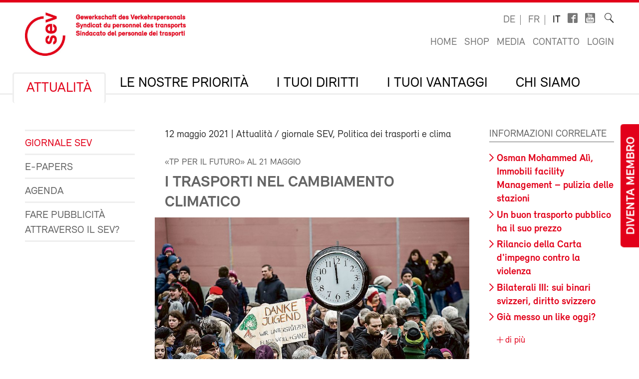

--- FILE ---
content_type: text/html; charset=utf-8
request_url: https://sev-online.ch/it/aktuell/kontakt.sev/2021/i-trasporti-nel-cambiamento-climatico-202106-68805/
body_size: 13376
content:
<!DOCTYPE html>
<!--[if lt IE 7 ]><html class="ie ie6" lang="en"> <![endif]-->
<!--[if IE 7 ]><html class="ie ie7" lang="en"> <![endif]-->
<!--[if IE 8 ]><html class="ie ie8" lang="en"> <![endif]-->
<!--[if (gte IE 9)|!(IE)]><!--><html lang="it"> <!--<![endif]-->
<head>

	<!-- Basic Page Needs
  ================================================== -->
	<meta charset="utf-8">
	<title>I trasporti nel cambiamento climatico : SEV-Online</title>

		<meta name="keywords" content="Trasporti pubblici per il futuro, crisi climatica, strike for future, sciopero per il futuro">

	<meta name="author" content="SEV-Online">

	<meta property="og:site_name" content="SEV-Online"/>
	<meta property="og:title" content="I trasporti nel cambiamento climatico" />
	<meta property="og:url" content="https://sev-online.ch/it/aktuell/kontakt.sev/2021/i-trasporti-nel-cambiamento-climatico-202106-68805/" />
		<meta property="og:type" content="article" />
					<meta property="og:image" content="https://sev-online.ch/site/assets/files/311845/klimastreik.0x500.jpg" />
						<meta property="og:description" content="Con il motto «trasporto pubblico per il futuro», il SEV è parte del movimento «sciopero per il futuro», una vasta alleanza di organizzazioni, associazioni e persone singole che il prossimo 21 maggio manifesteranno in favore di una politica..." />


	<meta name="viewport" content="width=device-width, initial-scale=1">
	<link rel="apple-touch-icon" sizes="180x180" href="/favicons/apple-touch-icon.png">
	<link rel="icon" type="image/png" sizes="32x32" href="/favicons/favicon-32x32.png">
	<link rel="icon" type="image/png" sizes="16x16" href="/favicons/favicon-16x16.png">
	<link rel="manifest" href="/favicons/site.webmanifest">
	<link rel="mask-icon" href="/favicons/safari-pinned-tab.svg" color="#e2001a">
	<link rel="shortcut icon" href="/favicons/favicon.ico">
	<meta name="msapplication-TileColor" content="#e2001a">
	<meta name="msapplication-config" content="/favicons/browserconfig.xml">
	<meta name="theme-color" content="#ffffff">

    <script type="text/javascript">
		        var config = {"debug":false,"lang":"it","urls":{"current_url":"\/it\/aktuell\/kontakt.sev\/2021\/i-trasporti-nel-cambiamento-climatico-202106-68805\/","current_parent_url":"\/it\/aktuell\/kontakt.sev\/2021\/","current_parent_parent_url":"\/it\/aktuell\/kontakt.sev\/","current_parent_parent_parent_url":"\/it\/aktuell\/","current_parent_parent_parent_parent_url":"\/it\/","current_parent_parent_parent_parent_parent_url":"\/it\/","root":"\/","templates":"\/site\/templates\/","calendar_ajax_url":"\/it\/"}};
    </script>

	<script type="text/javascript" src="//use.typekit.net/fss5wrb.js"></script>
	<script type="text/javascript">try{Typekit.load();}catch(e){}</script>
	<script type="text/javascript" src="/site/templates/js/modernizr.custom.78281.js"></script>

	<!--[if (gte IE 6)&(lte IE 8)]>
	  <script type="text/javascript" src="/site/templates/js/selectivizr/selectivizr-min.js"></script>
	<![endif]-->

	<link rel="stylesheet" type="text/css" href="/site/assets/aiom/css_dd535a18b093ab362245025ac707c69e.css">
	<!-- link type='text/css' rel="stylesheet" href="/site/templates/css/main.min.css" media="all" / -->
	<link type='text/css' rel="stylesheet" href="/site/templates/font/icomoon/style.css" media="all" />
	
	<!-- per template styles -->

	<!--[if (gte IE 6)&(lte IE 8)]>
		<link rel="stylesheet" href="/site/templates/css/ie8.css" media="all">
	<![endif]-->


	<!-- Matomo -->
	<script>
		var _paq = window._paq = window._paq || [];
		_paq.push(['trackPageView']);
		_paq.push(['enableLinkTracking']);
		(function() {
			var u="//statistics.sev-online.ch/matomo/";
			_paq.push(['setTrackerUrl', u+'matomo.php']);
			_paq.push(['setSiteId', '1']);	// matomo website id 1=sev-online.ch
			var d=document, g=d.createElement('script'), s=d.getElementsByTagName('script')[0];
			g.async=true; g.src=u+'matomo.js'; s.parentNode.insertBefore(g,s);
		})();
	</script>
	<!-- End Matomo Code -->

</head>


<body class="page breakpoint-medium" data-mobilemenu="closed">

	<div class="button-mitglied-desktop">
		<a href="/it/deine-vorteile/associarsi/dichiarazione-di-adesione/">Diventa membro</a>
	</div>

	<div class="off-canvas-nav">
		<!-- for mobile nav clones -->
	</div>

	<!-- Inhalt Page Layout
	================================================== -->

	<div class="wrapper">

		<div class="container">

			<div class="block-group cf">

<header class="cf">
	<div class="block cf">
		<!-- sitename: sev-online -->
		<div class="cf">
			<a href="/it/" class="logo">
				<img class="logo-sev logo-mob" src="/site/templates/images/logo-sev-new-mob.jpg" alt="SEV-Online">
				<img class="logo-sev logo-desk" src="/site/templates/images/logo-sev-new.jpg" alt="SEV-Online"/>
			</a>

			<div class="service-bar cf">

				<ul class="languagenav">

					<li><a href='/de/aktuell/kontakt.sev/2021/les-transports-publics-sengagent-202106-68805/'>de</a></li>
					<li><a href='/fr/aktuell/kontakt.sev/2021/les-transports-publics-sengagent-202106-68805/'>fr</a></li>
					<li class="current"><a href='/it/aktuell/kontakt.sev/2021/i-trasporti-nel-cambiamento-climatico-202106-68805/'>it</a></li>				</ul>
				<ul class="socialbar">
					<li><a href="https://www.facebook.com/pages/SEV-Gewerkschaft-des-Verkehrspersonals/216636771699155" target="_blank" class="icon-facebook2"></a></li>
					<li><a href="http://www.youtube.com/user/Verkehrsgewerkschaft" target="_blank" class="icon-youtube_box"></a></li>
					
                    
				</ul>

				<form action="/it/ricerca/" class="searchform">
					<label for="sitesearch">Ricerca</label><input type="search" class="searchinput hidden" id="sitesearch" name="q" placeholder="" value=""/>
					<button type="submit" class="searchbutton hidden"><i class="icon-search_thin"></i></button>
					<span class="searchicon"><i class="icon-search_thin"></i></span>
				</form>

				<ul class="metanav">
					<li><a href="/it/">Home</a></li>

					<li><a href="/it/deine-vorteile/shop/">Shop</a></li>
					<li><a href="/it/media/">Media</a></li>
					<li><a href="/it/contatto/">Contatto</a></li>


					<li><a href='/it/members/login/311845'>Login</a></li>				</ul>

			</div>
		</div>

		<div class="navigation-container cf">
			<ul class="navigation cf">
				<li class="mobile"><a class="btn-mobile-menu" href="#"> Menu</a></li>


	<li class="has_children"><a href='/it/aktuell/'>Attualità</a>
		<ul class='cf'>
			<li><a href='/it/aktuell/kontakt.sev/'>Giornale SEV</a></li>
			<li><a href='/it/aktuell/epapers/'>e-Papers</a></li>
			<li><a href='/it/aktuell/agenda/'>Agenda</a></li>
			<li><a href='/it/aktuell/fare-pubblicita-al-sev/'>Fare pubblicità attraverso il SEV?</a></li>
		</ul>
		</li>
	<li class="has_children"><a href='/it/i-nostre-priorita/'>Le nostre priorità</a>
		<ul class='cf'>
			<li class="has_children"><a href='/it/i-nostre-priorita/sindacato/'>Politica contrattuale e sindacale</a>
				<ul class='cf'>
					<li class="has_children"><a href='/it/i-nostre-priorita/sindacato/ffs/'>SBB</a>
						<ul class='cf'>
							<li><a href='/it/i-nostre-priorita/sindacato/ffs/ccl-cff/'>Contratto collettivo di lavoro FFS</a></li>
							<li><a href='/it/i-nostre-priorita/sindacato/ffs/regolamentazioni-specifiche-settoriali-sulla-durata-del-lavoro-bar/'>Regolamentazioni specifiche settoriali sulla durata del lavoro BAR</a></li>
							<li><a href='/it/i-nostre-priorita/sindacato/ffs/trattative-salariali-ffs/'>Trattative salariali FFS</a></li>
							<li><a href='/it/i-nostre-priorita/sindacato/ffs/nuovo-sistema-salariale/'>Nuovo sistema salariale</a></li>
							<li><a href='/it/i-nostre-priorita/sindacato/ffs/le-tue-persone-di-contatto/'>Le tue persone di contatto</a></li>
						</ul>
						</li>
					<li class="has_children"><a href='/it/i-nostre-priorita/sindacato/bls/'>BLS</a>
						<ul class='cf'>
							<li><a href='/it/i-nostre-priorita/sindacato/bls/informazioni-importanti/'>Informazioni importanti</a></li>
							<li><a href='/it/i-nostre-priorita/sindacato/bls/lohnverhandlungen-wie-funktioniert-das/'>Trattative salariali alla BLS: come funziona in pratica?</a></li>
							<li><a href='/it/i-nostre-priorita/sindacato/bls/le-tue-persone-di-contatto/'>Le tue persone di contatto</a></li>
						</ul>
						</li>
				</ul>
				</li>
			<li class="has_children"><a href='/it/i-nostre-priorita/gesundheit-und-sicherheit-am-arbeitsplatz/'>Protezione della salute e della sicurezza al lavoro</a>
				<ul class='cf'>
					<li class="has_children"><a href='/it/i-nostre-priorita/gesundheit-und-sicherheit-am-arbeitsplatz/legge-sulla-durata-del-lavoro-ldl/'>LEGGE SULLA DURATA DEL LAVORO LDL</a>
						<ul class='cf'>
							<li><a href='/it/i-nostre-priorita/gesundheit-und-sicherheit-am-arbeitsplatz/legge-sulla-durata-del-lavoro-ldl/wie-gut-kennst-du-das-arbeitszeitgesetz-azg/'>Quiz sulla LDL</a></li>
						</ul>
						</li>
					<li><a href='/it/i-nostre-priorita/gesundheit-und-sicherheit-am-arbeitsplatz/testo-di-orientamento-protezione-della-salute-e-della-sicurezza-al-lavoro/'>Testo di orientamento Protezione della salute e della sicurezza al lavoro (2025)</a></li>
					<li class="has_children"><a href='/it/i-nostre-priorita/gesundheit-und-sicherheit-am-arbeitsplatz/contro-la-violenza-e-i-comportamenti-aggressivi/'>Contro la violenza e i comportamenti aggressivi</a>
						<ul class='cf'>
							<li><a href='/it/i-nostre-priorita/gesundheit-und-sicherheit-am-arbeitsplatz/contro-la-violenza-e-i-comportamenti-aggressivi/cosa-fare-in-caso-di-aggressioni/'>Cosa fare in caso di aggressioni?</a></li>
						</ul>
						</li>
				</ul>
				</li>
			<li><a href='/it/i-nostre-priorita/sozialpolitik/'>Politica sociale</a></li>
			<li class="has_children"><a href='/it/i-nostre-priorita/verkehrspolitik/'>Politica dei trasporti e clima</a>
				<ul class='cf'>
					<li class="has_children"><a href='/it/i-nostre-priorita/verkehrspolitik/politica-europea-dei-trasporti/'>Politica europea dei trasporti</a>
						<ul class='cf'>
							<li><a href='/it/i-nostre-priorita/verkehrspolitik/politica-europea-dei-trasporti/incontro-quadrangolare/'>Incontro quadrangolare</a></li>
						</ul>
						</li>
				</ul>
				</li>
			<li><a href='/it/i-nostre-priorita/digitalisierung/'>Digitalizzazione</a></li>
		</ul>
		</li>
	<li class="has_children"><a href='/it/i-tuoi-diritti/'>I tuoi diritti</a>
		<ul class='cf'>
			<li><a href='/it/i-tuoi-diritti/ccl/'>Il tuo CCL</a></li>
			<li><a href='/it/i-tuoi-diritti/berufsrechtsschutz.php/'>Assistenza giuridica professionale e consulenza giuridica</a></li>
			<li><a href='/it/i-tuoi-diritti/privatrechtsschutz.php/'>Protezione giuridica privata e in materia di circolazione</a></li>
			<li><a href='/it/i-tuoi-diritti/link_zum_recht/'>Colpi di diritto</a></li>
		</ul>
		</li>
	<li class="has_children"><a href='/it/deine-vorteile/'>I tuoi vantaggi</a>
		<ul class='cf'>
			<li class="has_children"><a href='/it/deine-vorteile/associarsi/'>Aderire al SEV</a>
				<ul class='cf'>
					<li><a href='/it/deine-vorteile/associarsi/contributi/'>Contributi dei membri</a></li>
				</ul>
				</li>
			<li><a href='/it/deine-vorteile/assistenza-giuridica-professionale/'>Assistenza giuridica professionale</a></li>
			<li><a href='/it/deine-vorteile/protezione-giuridica-privata-e-in-materia-di-circolazione/'>Protezione giuridica privata e in materia di circolazione</a></li>
			<li class="has_children"><a href='/it/deine-vorteile/formazione/'>Formazione</a>
				<ul class='cf'>
					<li><a href='/it/deine-vorteile/formazione/bildungskurse.php/'>Corsi di formazione</a></li>
					<li class="has_children"><a href='/it/deine-vorteile/formazione/movendo.php/'>Movendo</a>
						<ul class='cf'>
							<li><a href='/it/deine-vorteile/formazione/movendo.php/associazione-di-sostegno-della-scuola-sindacale-svizzera/'>Associazione di sostegno della Scuola Sindacale Svizzera</a></li>
						</ul>
						</li>
				</ul>
				</li>
			<li class="has_children"><a href='/it/deine-vorteile/reka.php/'>Valuta Reka</a>
				<ul class='cf'>
					<li><a href='/it/deine-vorteile/reka.php/reka-card-faq/'>Reka-Card FAQ</a></li>
				</ul>
				</li>
			<li class="has_children"><a href='/it/deine-vorteile/ferien/'>Vacanze</a>
				<ul class='cf'>
					<li><a href='/it/deine-vorteile/ferien/hotelcard/'>HotelCard</a></li>
					<li><a href='/it/deine-vorteile/ferien/brenscino.php/'>Brenscino</a></li>
					<li><a href='/it/deine-vorteile/ferien/gew/'>GEW - hotel, case e appartamenti per le vacanze</a></li>
					<li><a href='/it/deine-vorteile/ferien/interhome/'>Interhome - case e appartamenti per vacanze</a></li>
					<li><a href='/it/deine-vorteile/ferien/wohnungen_fsg.php/'>Cooperativa delle case di vacanza e di sci FSG</a></li>
					<li><a href='/it/deine-vorteile/ferien/weitere_angebote.php/'>Ulteriori proposte di vacanza</a></li>
				</ul>
				</li>
			<li class="has_children"><a href='/it/deine-vorteile/assicurazioni/'>Assicurazioni</a>
				<ul class='cf'>
					<li class="has_children"><a href='/it/deine-vorteile/assicurazioni/kalender.php/'>Assicurazioni infortunio dell’agenda</a>
						<ul class='cf'>
							<li><a href='/it/deine-vorteile/assicurazioni/kalender.php/haeufige-fragen-und-antworten/'>Domande e risposte più frequenti</a></li>
						</ul>
						</li>
					<li><a href='/it/deine-vorteile/assicurazioni/vorsorge.php/'>Previdenza privata</a></li>
					<li><a href='/it/deine-vorteile/assicurazioni/krankenversicherung.php/'>Assicurazioni malattia</a></li>
					<li><a href='/it/deine-vorteile/assicurazioni/auto.php/'>Assicurazione di veicoli a motore</a></li>
					<li><a href='/it/deine-vorteile/assicurazioni/privatkunden.php/'>Assicurazione clienti privati</a></li>
				</ul>
				</li>
			<li><a href='/it/deine-vorteile/prestazioni-finanziarie-del-sev/'>Prestazioni finanziarie del SEV</a></li>
			<li><a href='/it/deine-vorteile/banca-cler/'>Banca Cler</a></li>
			<li><a href='/it/deine-vorteile/weitere-verguenstigungen/'>Altre prestazioni</a></li>
			<li><a href='/it/deine-vorteile/shop/'>Shop</a></li>
			<li><a href='/it/deine-vorteile/downloads/'>Downloads</a></li>
			<li class="has_children"><a href='/it/deine-vorteile/test/'>Informazioni e materiale per le sotto federazioni e le sezioni</a>
				<ul class='cf'>
					<li><a href='/it/deine-vorteile/test/commanda-di-materiale-sev/' class= "icon-lock">Ordine di materiale SEV</a></li>
					<li class="has_children"><a href='/it/deine-vorteile/test/reclutamento/'>Reclutamento</a>
						<ul class='cf'>
							<li><a href='/it/deine-vorteile/test/reclutamento/buoni-motivi-per-aderire-al-sev/'>Buoni motivi per aderire al SEV</a></li>
							<li><a href='/it/deine-vorteile/test/reclutamento/consigli-per-il-colloquio-di-reclutamento/'>Consigli per il colloquio di reclutamento</a></li>
						</ul>
						</li>
					<li><a href='/it/deine-vorteile/test/stampati-per-lauto-stampa-certificati-modulo-di-adesione-ecc/'>Stampati per l'auto-stampa (certificati, modulo di adesione, ecc.)</a></li>
				</ul>
				</li>
		</ul>
		</li>
	<li class="has_children"><a href='/it/il-sev/'>Chi siamo</a>
		<ul class='cf'>
			<li class="has_children"><a href='/it/il-sev/wer_sind_wir/'>Chi siamo?</a>
				<ul class='cf'>
					<li><a href='/it/il-sev/wer_sind_wir/leitbild/'>Carta d’identità del SEV</a></li>
					<li><a href='/it/il-sev/wer_sind_wir/organizzazione/'>Organizzazione</a></li>
					<li><a href='/it/il-sev/wer_sind_wir/percorso-per-il-segretariato-centrale-sev/'>Percorso per il segretariato centrale SEV</a></li>
				</ul>
				</li>
			<li class="has_children"><a href='/it/il-sev/kongress/'>Congresso</a>
				<ul class='cf'>
					<li class="has_children"><a href='/it/il-sev/kongress/kongress-2025/'>Congresso 2025</a>
						<ul class='cf'>
							<li><a href='/it/il-sev/kongress/kongress-2025/anfahrt-zum-kursaal-bern-wichtige-information/'>Accesso al Kursaal di Berna: Informazione importante</a></li>
							<li><a href='/it/il-sev/kongress/kongress-2025/classatore-digitale-del-congresso-2025/' class= "icon-lock">Classatore digitale del congresso 2025</a></li>
							<li><a href='/it/il-sev/kongress/kongress-2025/giornale-del-congresso-2025/'>Giornale del Congresso 2025</a></li>
							<li><a href='/it/il-sev/kongress/kongress-2025/fotos-und-videos/'>Immagini e video Congresso 2025</a></li>
							<li><a href='/it/il-sev/kongress/kongress-2025/testi-di-orientamento-2025-2029-testi-integrali/'>Testi di orientamento 2025–2029 (testi integrali)</a></li>
						</ul>
						</li>
					<li class="has_children"><a href='/it/il-sev/kongress/kongress-2022/'>Congresso 2022</a>
						<ul class='cf'>
							<li><a href='/it/il-sev/kongress/kongress-2022/positionspapiere-2022-2024/'>Testi di orientamento 2022-2024</a></li>
							<li><a href='/it/il-sev/kongress/kongress-2022/kongressbeschluesse-2022/'>Risoluzioni dell’81° congresso ordinario SEV del 27 ottobre 2022</a></li>
							<li><a href='/it/il-sev/kongress/kongress-2022/fotos/'>Immagini e video</a></li>
							<li><a href='/it/il-sev/kongress/kongress-2022/digitaler-kongressordner-2022/' class= "icon-lock">Classatore digitale del congresso 2022</a></li>
						</ul>
						</li>
					<li class="has_children"><a href='/it/il-sev/kongress/congresso-2019/'>Congresso 2019</a>
						<ul class='cf'>
							<li><a href='/it/il-sev/kongress/congresso-2019/congresso-digitale/' class= "icon-lock">Classatore digitale del congresso 2019</a></li>
							<li><a href='/it/il-sev/kongress/congresso-2019/immagini/'>Immagini</a></li>
							<li><a href='/it/il-sev/kongress/congresso-2019/positionspapiere/'>Testi di orientamento 2019–2021</a></li>
							<li><a href='/it/il-sev/kongress/congresso-2019/resoluzioni/'>Risoluzioni</a></li>
						</ul>
						</li>
					<li class="has_children"><a href='/it/il-sev/kongress/congresso-2017/'>Congresso 2017</a>
						<ul class='cf'>
							<li><a href='/it/il-sev/kongress/congresso-2017/nuove-proposte-al-congresso/'>Nuove proposte al congresso</a></li>
							<li><a href='/it/il-sev/kongress/congresso-2017/testi-di-orientamento/'>Testi di orientamento</a></li>
							<li><a href='/it/il-sev/kongress/congresso-2017/foto/'>Foto 1° giorno del congresso</a></li>
							<li><a href='/it/il-sev/kongress/congresso-2017/foto-secondo-giorno/'>Foto secondo giorno</a></li>
							<li><a href='/it/il-sev/kongress/congresso-2017/impressioni-dal-banchetto/'>Impressioni dal banchetto</a></li>
							<li><a href='/it/il-sev/kongress/congresso-2017/per-un-servizio-pubblico-dal-volto-umano-provvedimenti-di-formazione-tempestivi-per-il-personale/'>Per un servizio pubblico dal volto umano – Provvedimenti di formazione tempestivi per il personale</a></li>
							<li><a href='/it/il-sev/kongress/congresso-2017/contro-la-concorrenza-assurda/'>Contro la concorrenza assurda</a></li>
							<li><a href='/it/il-sev/kongress/congresso-2017/digitalizzazione-della-mobilita/'>Digitalizzazione della mobilità</a></li>
							<li><a href='/it/il-sev/kongress/congresso-2017/contro-il-peggioramento-dei-condizioni-dimpiego-nella-navigazione/'>Contro il peggioramento dei condizioni d'impiego nella navigazione</a></li>
							<li><a href='/it/il-sev/kongress/congresso-2017/migliori-prospettive-per-i-giovani/'>Migliori prospettive per i giovani</a></li>
						</ul>
						</li>
				</ul>
				</li>
			<li><a href='/it/il-sev/comitato-sev/'>Comitato SEV</a></li>
			<li><a href='/it/il-sev/la-commissione-direttiva/'>La direzione sindacale</a></li>
			<li class="has_children"><a href='/it/il-sev/segretariati-regionali/'>Segretariati SEV</a>
				<ul class='cf'>
					<li><a href='/it/il-sev/segretariati-regionali/segretariato-centrale/'>Segretariato centrale SEV a Berna</a></li>
					<li><a href='/it/il-sev/segretariati-regionali/zurigo/'>Zurigo</a></li>
					<li><a href='/it/il-sev/segretariati-regionali/losanna/'>Losanna</a></li>
					<li><a href='/it/il-sev/segretariati-regionali/bellinzona/'>Bellinzona</a></li>
					<li><a href='/it/il-sev/segretariati-regionali/ginevra/'>Ginevra</a></li>
					<li><a href='/it/il-sev/segretariati-regionali/coira/'>Coira</a></li>
					<li><a href='/it/il-sev/segretariati-regionali/san-gallo/'>San Gallo</a></li>
					<li><a href='/it/il-sev/segretariati-regionali/olten/'>Olten</a></li>
				</ul>
				</li>
			<li><a href='/it/il-sev/sottofederazioni/'>Sottofederazioni</a></li>
			<li><a href='/it/il-sev/sezioni/'>Sezioni</a></li>
			<li class="has_children"><a href='/it/il-sev/donne/'>Donne</a>
				<ul class='cf'>
					<li><a href='/it/il-sev/donne/schwerpunkte.php/'>Compiti</a></li>
					<li><a href='/it/il-sev/donne/aktivitaeten.php/'>Cosa facciamo?</a></li>
					<li><a href='/it/il-sev/donne/frauenkommission.php/'>Chi siamo: strutture</a></li>
					<li><a href='/it/il-sev/donne/bildungstagung.php/'>Giornata di formazione per le donne</a></li>
					<li><a href='/it/il-sev/donne/parita/'>Donne – partecipate!</a></li>
					<li><a href='/it/il-sev/donne/4-laender-treffen.php/'>Incontro dei 4 paesi</a></li>
					<li><a href='/it/il-sev/donne/sciopero-femminista/'>Sciopero femminista</a></li>
					<li><a href='/it/il-sev/donne/links.php/'>Link</a></li>
				</ul>
				</li>
			<li class="has_children"><a href='/it/il-sev/giovani/'>Giovani</a>
				<ul class='cf'>
					<li><a href='/it/il-sev/giovani/jugendkommission/'>Commissione gioventù</a></li>
					<li><a href='/it/il-sev/giovani/programma-annuale-2026/'>Programma annuale 2026</a></li>
					<li><a href='/it/il-sev/giovani/giornata-della-gioventu-sev/'>Giornata di formazione Gioventù 2026: Mangiare sano durante il lavoro a turni</a></li>
					<li><a href='/it/il-sev/giovani/jugendurlaub/'>Congedo giovanile</a></li>
				</ul>
				</li>
			<li><a href='/it/il-sev/immigrati/'>Migrazione</a></li>
			<li><a href='/it/il-sev/sev-gata/'>SEV-GATA</a></li>
			<li><a href='/it/il-sev/jobs/'>Jobs</a></li>
			<li><a href='/it/il-sev/apprendistato/'>Apprendistato</a></li>
			<li><a href='/it/il-sev/pubblicazioni-sev/'>Pubblicazioni SEV</a></li>
		</ul>
		</li>
			</ul>
		</div>
	</div>
</header>

<div class="button-mitglied-mobile">
	<a href="/it/deine-vorteile/associarsi/dichiarazione-di-adesione/">Diventa membro</a>
</div>



<div class="breadcrumb-container block cf">
    <ul class="breadcrumb">
        <li><a href='/it/'>SEV-Online</a></li><li><a href='/it/aktuell/'>Attualità</a></li><li><a href='/it/aktuell/kontakt.sev/'>Giornale SEV</a></li><li><a href='/it/aktuell/kontakt.sev/2021/'>2021</a></li>    </ul>
</div>


				<div class="main-content">
					<div class="side-subnav block cf">

						<nav>
							<ul class="page-navigation">
								<li>
									<a href='/it/aktuell/kontakt.sev/' class="active">Giornale SEV</a>
								</li>
								<li>
									<a href='/it/aktuell/epapers/'>e-Papers</a>
								</li>
								<li>
									<a href='/it/aktuell/agenda/'>Agenda</a>
								</li>
								<li>
									<a href='/it/aktuell/fare-pubblicita-al-sev/'>Fare pubblicità attraverso il SEV?</a>
								</li>
							</ul>
						</nav>					</div>

					<div class="content block cf">


					


						<article><p class="meta"><time>12 maggio 2021</time> | Attualità / giornale SEV, Politica dei trasporti e clima</p><h2 class='spitzmarke'>«TP per il futuro» al 21 maggio</h2><h1>I trasporti nel cambiamento climatico</h1><figure class='full cf'><img src='/site/assets/files/311845/klimastreik.850x510.jpg'/><figcaption>Da 1 a 12 misure climatiche concrete: a quell'ora del 21 maggio, i fischi delle locomotive suoneranno in tutta la Svizzera.</figcaption></figure><p class='lead'>Con il motto «trasporto pubblico per il futuro», il SEV è parte del movimento «sciopero per il futuro», una vasta alleanza di organizzazioni, associazioni e persone singole che il prossimo 21 maggio manifesteranno in favore di una politica climatica più incisiva. Questa alleanza è unita dalla convinzione dell’assoluta urgenza di misure efficaci contro i mutamenti climatici, concepite nel rispetto del principio dell’equità sociale.</p><p>La svolta climatica è IL progetto collettivo per il futuro, che può essere concretizzato solo se negoziato in modo congiunto e democratico. Lo strumento principale deve essere il rafforzamento del servizio pubblico, poiché la svolta climatica può essere raggiunta solo se andrà a vantaggio del bene comune. In primo piano vi deve essere il benessere di tutti e non il profitto di pochi. L'obiettivo deve essere quello di creare posti di lavoro sostenibili, sicuri e ben pagati. Nel trasporto pubblico, esso potrà essere raggiunto solo seguendo il principio della cooperazione, invece di quello della concorrenza.</p>
<p>In vista del 21 maggio, ma anche più a lungo termine, il SEV formula concretamente le seguenti rivendicazioni per una svolta climatica sociale:</p>
<p>Mobilità: il trasporto pubblico deve essere ulteriormente rafforzato. Una politica climatica degna di questo nome non lascia alternative e il successo ottenuto dagli ampliamenti dell’offerta degli ultimi anni lo conferma. Il potenziale di trasferimento al trasporto pubblico è ancora enorme, dato che più di tre quarti dei chilometri percorsi in Svizzera vengono coperti con il trasporto motorizzato individuale. Per funzionare, il trasporto pubblico deve essere strutturato in modo complessivo, con collegamenti coordinati al meglio tra i vettori di trasporto. Un sistema che può essere gestito e sviluppato solo dal settore pubblico e dalle relative aziende statali – in primo luogo dai “capofila” FFS e AutoPostale. </p>
<p>La quota del trasporto pubblico di passeggeri nel volume dei trasporti deve essere aumentata al 50% entro il 2050.</p>
<p>Trasporti e logistica: laddove possibile, le merci devono essere trasportate su rotaia, che risulta essere il mezzo di trasporto più ecologico. Nessuna nazione ha una rete ferroviaria così fitta come la Svizzera. L'indebolimento e la privatizzazione strisciante di FFS Cargo devono quindi essere fermati al più presto e, al contrario, il trasporto merci su rotaia a livello nazionale deve essere ampliato in modo durevole e sostenibile. Nel traffico merci di esportazione, importazione e nazionale, la quota della ferrovia nel traffico totale dovrà raddoppiare entro il 2050. </p>
<p>Il futuro appartiene al trasporto pubblico!</p><p>SEV<br><noscript data-emo="vD2LwOJRMS0W4uyr4OonBZer45JaIuERdOfReW3n4ZEr4ZjaIHLWvZer45JaIuERdOfReW3n4ZEr4ZjaIHLCpH2i"></noscript></p><p class='cf'></p><div class='box-red cf'><h2>«Strike for Future»: il SEV c'è!</h2>

<p>Il 21 maggio, il personale del trasporto pubblico indosserà la spilla di solidarietà "Trasporto pubblico per il futuro". Con questa azione evidenziamo le nostre richieste per una massiccia espansione del trasporto pubblico. I membri in prima linea riceveranno le loro spille dai segretariati regionali e dalle sezioni. Tutti gli altri possono ordinare la loro spilla entro martedì 18 maggio su <a href="http://sev-online.ch/klima" target="_blank">sev-online.ch/klima.</a> Inoltre le locomotive fischieranno in tutta la Svizzera alle 11.59. Il messaggio: è ora di adottare misure concrete per il clima. Tutte le info necessarie su <a href="http://strikeforfuture.ch" target="_blank">strikeforfuture.ch</a>.</p></div>
<div class="social-media-bar">
    <p>Condividi la pagina:</p>
<ul class='MarkupSocialShareButtons cf'><li class='mssb-item mssb-facebook mssb-popup'>
                            <a target='_blank' title='facebook' href='https://www.facebook.com/sharer/sharer.php?u=https%3A%2F%2Fsev-online.ch%2Fit%2Faktuell%2Fkontakt.sev%2F2021%2Fi-trasporti-nel-cambiamento-climatico-202106-68805%2F'><i class="icon-facebook"></i></a>
                        </li><li class='mssb-item mssb-twitter mssb-popup'>
                            <a target='_blank' title='twitter' href='https://twitter.com/intent/tweet?url=https%3A%2F%2Fsev-online.ch%2Fit%2Faktuell%2Fkontakt.sev%2F2021%2Fi-trasporti-nel-cambiamento-climatico-202106-68805%2F&text=La%20svolta%20climatica%20%C3%A8%20IL%20progetto%20collettivo%20per%20il%20futuro%2C%20che%20pu%C3%B2%20essere%20concretizzato%20solo%20se%E2%80%A6&hashtags='><i class="icon-twitterX"></i></a>
                        </li><li class='mssb-item mssb-linkedin mssb-popup'>
                            <a target='_blank' title='linkedin' href='http://www.linkedin.com/shareArticle?mini=true&url=https%3A%2F%2Fsev-online.ch%2Fit%2Faktuell%2Fkontakt.sev%2F2021%2Fi-trasporti-nel-cambiamento-climatico-202106-68805%2F&title=I%20trasporti%20nel%20cambiamento%20climatico&summary=La%20svolta%20climatica%20%C3%A8%20IL%20progetto%20collettivo%20per%20il%20futuro%2C%20che%20pu%C3%B2%20essere%20concretizzato%20solo%20se%E2%80%A6&source='><i class="icon-linkedin2"></i></a>
                        </li><li class='mssb-item mssb-email'>
                            <a title='email' href='mailto:?subject=I%20trasporti%20nel%20cambiamento%20climatico&body=%0A%0Ahttps%3A%2F%2Fsev-online.ch%2Fit%2Faktuell%2Fkontakt.sev%2F2021%2Fi-trasporti-nel-cambiamento-climatico-202106-68805%2F%0A%0ALa%20svolta%20climatica%20%C3%A8%20IL%20progetto%20collettivo%20per%20il%20futuro%2C%20che%20pu%C3%B2%20essere%20concretizzato%20solo%20se%E2%80%A6'><i class="icon-mail"></i></a>
                        </li></ul>
</div></article>
					


    <div class="comments">

    
            <div class='comments-form-box'>
            <div id='CommentForm' class='CommentForm_new'><form id='CommentForm_form' class='CommentForm  CommentFormNormal' action='./#CommentForm' method='post'><p class='CommentFormCite CommentForm_cite'><label for='CommentForm_cite'>Name</label><input type='text' name='cite' class='required' required='required' id='CommentForm_cite' value='' maxlength='128' /></p><p class='CommentFormEmail CommentForm_email'><label for='CommentForm_email'>E-Mail</label><input type='text' name='email' class='required email' required='required' id='CommentForm_email' value='' maxlength='255' /></p><p class='CommentFormText CommentForm_text'><label for='CommentForm_text'>Commenti</label><textarea name='text' class='required' required='required' id='CommentForm_text' rows='5' cols='50'></textarea></p><p class='CommentFormSubmit CommentForm_submit'><button type='submit' name='CommentForm_submit' id='CommentForm_submit' class='' value='1'>inviare</button><input type='hidden' name='page_id' value='311845' /></p></form></div><!--/CommentForm-->        </div>
    
        </div>




					</div>

					<div class="sidebar block cf">

						<section class='widget cf'>
    <header>
        <h3>Informazioni correlate</h3>
    </header>

    <div class="cf">
        <ul class="linklist"><li><a href='/it/aktuell/kontakt.sev/2026/osman-mohammed-al-immobili-facility-management-pulizia-delle-stazioni-202601-115012/' title='Parole Chiave: '>Osman Mohammed Alì, Immobili facility Management – pulizia delle stazioni</a> </li><li><a href='/it/aktuell/kontakt.sev/2026/un-buon-trasportopubblico-ha-il-suo-prezzo-202601-114876/' title='Parole Chiave: '>Un buon trasporto pubblico ha il suo prezzo</a> </li><li><a href='/it/aktuell/kontakt.sev/2025/rilancio-della-carta-dimpegno-contro-la-violenza/' title='Parole Chiave: '>Rilancio della Carta d'impegno contro la violenza</a> </li><li><a href='/it/aktuell/kontakt.sev/2025/bilaterali-sui-binarisvizzeri-diritto-svizzero-202515-105780/' title='Parole Chiave: '>Bilaterali III: sui binari svizzeri, diritto svizzero</a> </li><li><a href='/it/aktuell/kontakt.sev/2025/gi-messo-un-like-oggi-202515-109633/' title='Parole Chiave: '>Già messo un like oggi?</a> </li><li class='hidden'><a href='/it/aktuell/kontakt.sev/2025/sbb-muss-fachkrftemangel-angehen-202514-102833/' title='Parole Chiave: risoluzioni, SEV-Bau'>Manca personale qualificato nei mestieri della costruzione</a> </li><li class='hidden'><a href='/it/aktuell/kontakt.sev/2025/conclusi-i-negoziatisulle-bar-202514-104492/' title='Parole Chiave: BAR, FFS'>Conclusi i negoziati sulle BAR presso Produzione ferroviaria FFS Viaggiatori</a> </li><li class='hidden'><a href='/it/aktuell/kontakt.sev/2025/aubin-ferrari-tecnico-is-a-transne-ultra-trailer-202514-104750/' title='Parole Chiave: '>Aubin Ferrari, tecnico IS a transN e ultra-trailer</a> </li><li class='hidden'><a href='/it/aktuell/kontakt.sev/2025/assegnazione-dei-treni-ffsa-siemens-mobility-202514-102460/' title='Parole Chiave: Patrick Kummer, Siemens'>Assegnazione dei treni FFS a Siemens Mobility</a> </li><li class='hidden'><a href='/it/aktuell/kontakt.sev/2025/restano-quesiti-aperti-202514-104016/' title='Parole Chiave: tempo parziale'>Lavoro a tempo parziale: restano molti quesiti aperti</a> </li><li class='hidden'><a href='/it/aktuell/kontakt.sev/2025/rappresentare-meglioi-nostri-interessi-202513-98842/' title='Parole Chiave: '>Formazione: Rappresentare meglioi nostri interessi</a> </li><li class='hidden'><a href='/it/aktuell/kontakt.sev/2025/i-macchinisti-b100vogliono-il-giustoapprezzamento-202513-98282/' title='Parole Chiave: '>I macchinisti B100 vogliono il giusto apprezzamento</a> </li><li class='hidden'><a href='/it/aktuell/kontakt.sev/2025/barriera-contro-il-dumping-sociale-202513-98205/' title='Parole Chiave: Kapers, Sandrine Nikolic-Fuss, dumping, SEV-GATA, Trafic aérien, '>Barriera contro il dumping sociale</a> </li><li class='hidden'><a href='/it/aktuell/kontakt.sev/2025/nelturismo-un-collegaracconta-202513-98806/' title='Parole Chiave: '>Aggressioni (7) nel turismo: un collega racconta</a> </li><li class='hidden'><a href='/it/aktuell/kontakt.sev/2025/sulla-freccia-rossa-202512-93367/' title='Parole Chiave: reclutatori'>Sulla Freccia Rossa</a> </li><li class='hidden'><a href='/it/aktuell/kontakt.sev/2025/arresto-illegale-di-due-membri-202512-94687/' title='Parole Chiave: Gaza, Flotilla'>Flottilla per Gaza: due membri SEV arrestati nel Mediterraneo</a> </li><li class='hidden'><a href='/it/aktuell/kontakt.sev/2025/aggressioni-6-anche-nel-settore-del-turismo-testimonianze-202512-94734/' title='Parole Chiave: violenza'>Aggressioni (6) – anche nel settore del turismo: testimonianze</a> </li><li class='hidden'><a href='/it/aktuell/kontakt.sev/2025/jeylan-beck-assistente-clienti-202511-89867/' title='Parole Chiave: '>Jeylan Beck, assistente clienti</a> </li><li class='hidden'><a href='/it/aktuell/kontakt.sev/2025/c-ancora-molto-da-fare-202511-90168/' title='Parole Chiave: '>Women in Rail: C’è ancora molto da fare</a> </li><li class='hidden'><a href='/it/aktuell/kontakt.sev/2025/una-transizione-con-e-per-la-gente-202511-90495/' title='Parole Chiave: '>Una transizione con e per la gente</a> </li><li class='hidden'><a href='/it/aktuell/kontakt.sev/2025/il-sev-respinge-i-tagli-202510-86529/' title='Parole Chiave: capo assistenza clienti, FFS, ZPV, René Zürcher'>Il SEV respinge i tagli</a> </li><li class='hidden'><a href='/it/aktuell/kontakt.sev/2025/endlich-ein-ansprechpartner-fr-das-boden-personal-202510-82233/' title='Parole Chiave: '>Finalmente un rappresentante per il personale di terra</a> </li><li class='hidden'><a href='/it/aktuell/kontakt.sev/2025/aggressione-perseguita-dufficio-come-funziona-202510-86107/' title='Parole Chiave: articolo 59 ltv, perseguita d’ufficio, aggressione, violenza'>Aggressione perseguita d’ufficio, come funziona?</a> </li><li class='hidden'><a href='/it/aktuell/kontakt.sev/2025/nota-di-protesta-a-swiss-202510-83426/' title='Parole Chiave: '>Nota di protesta a Swiss </a> </li><li class='hidden'><a href='/it/aktuell/kontakt.sev/2025/sviluppo-negativo-in-svezia-202510-84814/' title='Parole Chiave: liberalizzazione, Svezia'>Sviluppo negativo in Svezia</a> </li><li class='hidden'><a href='/it/aktuell/kontakt.sev/2025/il-sev-resta-vigile-202509-77809/' title='Parole Chiave: '>Il SEV resta vigile</a> </li><li class='hidden'><a href='/it/aktuell/kontakt.sev/2025/g-enesis-bar-eccl-in-primo-piano-202509-77343/' title='Parole Chiave: '>«G-enesis», BAR e CCL in primo piano</a> </li><li class='hidden'><a href='/it/aktuell/kontakt.sev/2025/solidariet-non-divisione-202509-77342/' title='Parole Chiave: '>Solidarietà, non divisione</a> </li><li class='hidden'><a href='/it/aktuell/kontakt.sev/2025/un-sindacato-fortee-che-si-fa-sentire-202508-73814/' title='Parole Chiave: '>«Un sindacato fortee che si fa sentire»</a> </li><li class='hidden'><a href='/it/aktuell/kontakt.sev/2025/weitermachen-und-den-sev-weiterbringen-202507-66061/' title='Parole Chiave: '>Presidenza del comitato: «Avanti per far progredire il SEV!»</a> </li></ul><a href='#' class='show_more'><i class='fa fa-plus-circle'></i> di più</a>
    </div>
</section>
						
						
						
						<section class="widget">

    <header>
        <h3>Nuove BAR FFS – il SEV informa sul posto</h3>
    </header>


    <article class='cf'>


    <p>Sono state rinegoziate le regolamentazioni specifiche settoriali sulla durata del lavoro (BAR) per il personale dell’assistenza clienti, della condotta dei treni (personale di locomotiva) e dei settori cleaning e manovra della Produzione ferroviaria di FFS Viaggiatori. II Sindacato SEV organizza nelle prossime settimane a livello svizzero degli incontri, durante i quali coloro che hanno preso parte alle trattative presenteranno il risultato della negoziazione. L'incontro in Ticino si terrà</p>

<p><strong>il 25 febbraio alla Casa del Popolo di Bellinzona.&nbsp;Sono previste 3 finestre temporali, con inizio rispettivamente alle 10, alle 14 e 30 e alle 17.</strong>&nbsp;L'incontro è aperto a tutto il personale toccato, iscritti al SEV o meno.</p>

<p>Altri eventi informativi finora noti:</p>

<ul>
	<li>3 febbraio, Berna, dalle 10.00 alle 16.00 circa, deposito, sala pausa Parkterrasse</li>
	<li>6 febbraio, San Gallo, dalle 10.00 alle 16.00 circa, stazione ferroviaria, sala pausa 1° piano</li>
	<li>11 febbraio, Romanshorn, dalle ore 11 alle ore 16.30, deposito personale di treno</li>
	<li>19 febbraio, Basilea, dalle ore 10 alle ore 16 circa, sala pausa SBB DG Ost (ingresso 6 binario 0)</li>
	<li>20 febbraio, Goldau, dalle ore 9.30 alle ore 15.30: Conferenza Clean anche su altri temi per il personale addetto alle pulizie, ristorante Gotthard, Parkstrasse 21 (è necessaria la registrazione tramite il link nell’agenda su sev-online.ch)</li>
	<li>5 marzo, Ginevra</li>
	<li>16 marzo, Lucerna, ore 9 – 15.45, deposito assistenza clienti</li>
	<li>18 marzo, Zurigo, HB, ala nord 2° piano sala riunioni R ZUE HN 2146 LIMMAT P24</li>
	<li>20 marzo, Losanna</li>
	<li>30 marzo, Biel-Bienne.</li>
</ul>

<p>Per ulteriori informazioni sugli eventi, consultare il calendario online.</p>




<ul class='linklist'>
	<li><a target="_blank" href="https://sev-online.ch/it/i-nostre-priorita/sindacato/ffs/regolamentazioni-specifiche-settoriali-sulla-durata-del-lavoro-bar/">Maggiori informazioni sulle BAR</a></li>
</ul>
    </article>

</section><!-- widget box-->
<section class="widget">

    <div class="content-banner bg-stripes-red widget-banner cf">

        <h5><span></span></h5>

        <h3><span>Formazione 2026 - Iscriviti adesso!</span></h3>

        <p></p>

        <span class="button-cross fr">
            <a href="/it/downloads/pdf_it/2026/programma-di-formazione-2026.pdf" class="arrow arrow-e big white">Programma di formazione 2026</a>
        </span>

    </div>
    
</section><section class="widget infobox bg-blue">

    <header>
        <h3>Il SEV su LinkedIn</h3>
    </header>


    <article class='cf'>

<img src='/site/assets/files/328523/bild_11_08_23_um_09_43.600x0.jpg' alt=''/>
    




<ul class='linklist'>
	<li><a target="_blank" href="https://www.linkedin.com/company/92693901/admin/feed/posts/">LinkedIn</a></li>
</ul>
    </article>

</section><section class="widget widget-facebook">

    <header>
        <h3>Facebook</h3>
    </header>


    <article class='cf'>


		<p><iframe frameborder="0" height="140" scrolling="no" src="https://www.facebook.com/plugins/page.php?locale=it_IT&href=https%3A%2F%2Fwww.facebook.com%2Fverkehrsgewerkschaft&amp;tabs&amp;width=250&amp;height=140&amp;small_header=false&amp;adapt_container_width=true&amp;hide_cover=false&amp;show_facepile=true&amp;appId" style="border:none;overflow:hidden" width="250"></iframe></p>


        <ul class='linklist'>
            <li><a target="_blank" href="http://www.facebook.com/pages/SEV-Gewerkschaft-des-Verkehrspersonals/216636771699155">SEV su facebook</a></li>
        </ul>


    </article>

</section><section class="widget">

    <header>
        <h3>Studio sulle condizioni di lavoro degli autisti di autobus</h3>
    </header>


    <article class='cf'>

<img src='/site/assets/files/341294/24_07_trapheac_flyer_a5_it_def.600x0.jpg' alt=''/>
    




<ul class='linklist'>
	<li><a target="_blank" href="https://trapheac.ch/it">Link allo studio</a></li>
</ul>
    </article>

</section><section class="widget infobox bg-gray">

    <header>
        <h3>Conosci la Legge sulla durata del lavoro LDL?</h3>
    </header>


    <article class='cf'>


    


<ul class='linklist'><li><a href='/it/i-nostre-priorita/gesundheit-und-sicherheit-am-arbeitsplatz/legge-sulla-durata-del-lavoro-ldl/wie-gut-kennst-du-das-arbeitszeitgesetz-azg/'>Quiz sulla LDL</a></li></ul>


    </article>

</section><section class="widget">

    <header>
        <h3>Quiz SEV</h3>
    </header>


    <article class='cf'>


    


<ul class='linklist'><li><a href='/it/aktuell/quiz/'>Risposte tra le righe</a></li></ul>


    </article>

</section><section class="widget infobox bg-gray">

    <header>
        <h3>Dichiarazione di adesione</h3>
    </header>


    <article class='cf'>


    


<ul class='linklist'><li><a href='/it/deine-vorteile/associarsi/dichiarazione-di-adesione/'>Aderisci subito al SEV!</a></li></ul>


    </article>

</section><section class="widget infobox bg-blue">

    <header>
        <h3>Domanda di assistenza giuridica professionale</h3>
    </header>


    <article class='cf'>


    <p><a href="https://sev-online.ch/it/il-sev/segretariati-regionali/segretariato-centrale/#recht">I dati di contatto e la procedura attuale per la tutela giuridica professionale sono disponibili a questo link.</a></p>





    </article>

</section><section class="widget">

    <header>
        <h3>Il SEV si presenta</h3>
    </header>


    <article class='cf'>


    <div class='TextformatterVideoEmbed' style='position:relative;margin:1em 0;padding-bottom:56.25%;height:0;overflow:hidden;'><iframe style='position:absolute;top:0;left:0;width:100%;height:100%;' width="1280" height="720" src="https://www.youtube-nocookie.com/embed/Rm73cy9f4Cg?feature=oembed" frameborder="0" allow="accelerometer; autoplay; clipboard-write; encrypted-media; gyroscope; picture-in-picture; web-share" referrerpolicy="strict-origin-when-cross-origin" allowfullscreen title="Il SEV si presenta..."></iframe></div>





    </article>

</section><section class='widget'>

    <header>
        <h3>Agenda</h3>
    </header>

    <article class='cf'>
        <div id="calendarbox" data-lang='it' data-categories=''>
            <!-- ajax content -->
        </div>

        <ul class='linklist'>
            <li>
                <a class='fl' href='/it/aktuell/agenda/'>
                    tutti i dati                </a>
            </li>
            <li>
                <a class='fr' href='/it/annunciateci-un-avvenimento/'>
                    Inserire avvenimento                </a>
            </li>
        </ul>

    </article>

</section>

<script>
// load calendar script that will load our calendar via ajax
//$.getScript( config.urls.templates + "js/calendar/jquery.calendar.0.1.js" );
</script><section class="widget epaper">

    <header>
        <h3>e-paper</h3>
    </header>


    <article class='cf'>


    
	
    <a href='/site/assets/files/354344/01-26_sev_it.pdf' target='_blank'>
        <img src='/site/assets/files/354344/01-26_sev_it.380x0.jpg' alt=''/>
    </a>
	<ul class="linklist">
		<li><a href="/site/assets/files/354344/01-26_sev_it.pdf" target="_blank">SEV N°01/2026</a></li>
		<li><a href="/it/aktuell/epapers/">Archivio ePaper</a></li>
	</ul>

    </article>

</section><section class="widget">

    <header>
        <h3>Newsletter giornale SEV</h3>
    </header>


    <article class='cf'>


    <h2>Abbonatevi alla newsletter del giornale SEV</h2>


<ul class='linklist'><li><a href='/it/iscriviti-newsletter/'>Iscriviti alla newsletter del giornale SEV</a></li></ul>


    </article>

</section><section class="widget">

    <header>
        <h3>Giornale SEV</h3>
    </header>


    <article class='cf'>


    
<ul class='linklist'><li><a href='/it/downloads/pdf_it/2026/pianificazione-e-scadenze-2026-giornale-sev.pdf' target='_blank'>Pianificazione e scadenze 2026 - Giornale SEV</a></li></ul>



<ul class='linklist'>
	<li><a target="_blank" href="https://sev-online.ch/it/aktuell/fare-pubblicita-al-sev/">Pubblicità: SEV Giornale/newsletter</a></li>
</ul>
    </article>

</section>
						
					</div><!-- end sidebar  -->

				</div>
<footer class="block cf">

		<div class="box-gray block-group">

<div class='item block sev-footer'><h5 class='half-bottom'>SEV</h5><ul>
<li><a href="/it/deine-vorteile/associarsi/dichiarazione-di-adesione/">Aderire al SEV</a></li>
<li><a href="/it/deine-vorteile/">I tuoi vantaggi</a></li>
<li><a href="/it/il-sev/">Il SEV</a></li>
<li><a href="/it/il-sev/wer_sind_wir/leitbild/">Carta SEV</a></li>
<li><a href="/it/il-sev/segretariati-regionali/">Segretariati regionali</a></li>
<li><a href="/it/il-sev/sottofederazioni/">Sotto-federazioni</a></li>
<li><a href="/it/il-sev/donne/">SEV Donne</a></li>
<li><a href="/it/il-sev/giovani/">SEV Gioventù</a></li>
<li><a href="/it/il-sev/immigrati/">SEV Migrazione</a></li>
</ul></div><div class='item block news-footer'><h5 class='half-bottom'>News</h5><ul>
<li><a href="/it/aktuell/">Attualità/Giornale SEV</a></li>
<li><a href="/it/media/medienmitteilung/">Comunicati stampa</a></li>
</ul></div><div class='item block services-footer'><h5 class='half-bottom'>Servizi</h5><ul>
<li><a href="/it/i-tuoi-diritti/link_zum_recht/">Colpi di diritto</a></li>
<li><a href="/it/deine-vorteile/ditte-convenzionate/">Ditte convenzionate</a></li>
<li><a href="/it/deine-vorteile/shop/">Shop</a></li>
<li><a href="/it/deine-vorteile/downloads/">Downloads</a></li>
</ul></div><div class='item block kontakt-footer'><h5 class='half-bottom'>Contatto</h5><p>Segretariato centrale<br />
Steinerstrasse 35<br />
Casella postale 1008<br />
3000 Berna 6<br />
Tel. <a href="tel:+41313575757">031 357 57 57</a><br />
Fax 031 357 57 58<br />
<a href="/it/contatto/">Email</a></p>

<p>9:00–12:00 e 13:30–17:00<br />
(venerdì fino alle 16:00)</p></div><div class='item block social-media-footer'><h5 class='half-bottom'>Social Media</h5><ul>
<li><a href="https://www.facebook.com/pages/SEV-Gewerkschaft-des-Verkehrspersonals/216636771699155">Facebook</a></li>
<li><a href="http://www.youtube.com/user/Verkehrsgewerkschaft/videos">Youtube</a></li>
</ul></div>
		</div>

		<div class="copyright block-group">
			<div class="block">

				<span class="fl">


					&copy; Copyright 2026 by SEV, Bern |











<a href='/it/impressum/'>Impressum</a> | <a href='/it/privacy-policy/'>Protezione dei dati</a>				</span>

				<span class="fr">
					Website by <a href="http://www.update.ch">update AG</a>, Zürich
				</span>

			</div>
		</div>
</footer>
			</div>

		</div><!-- container -->

	</div>


<!-- End Document
================================================== -->


	<script src="/site/templates/js/jquery-1.10.2.min.js"></script>
	<script src="/site/assets/aiom/js_73af0a4465157f5abb5dcfff4c0f458a.js"></script>
	<!-- script src="/site/templates/js/pack.js"></script -->
	<!-- script src="/site/templates/js/pack.min.js"></script -->
	<!-- script src="/site/templates/js/redesign.js"></script -->

	<!-- per $config scripts -->
	
	<!-- per template scripts -->



<script type="text/javascript"> (function(e,t,o,n,p,r,i){e.visitorGlobalObjectAlias=n;e[e.visitorGlobalObjectAlias]=e[e.visitorGlobalObjectAlias]||function(){(e[e.visitorGlobalObjectAlias].q=e[e.visitorGlobalObjectAlias].q||[]).push(arguments)};e[e.visitorGlobalObjectAlias].l=(new Date).getTime();r=t.createElement("script");r.src=o;r.async=true;i=t.getElementsByTagName("script")[0];i.parentNode.insertBefore(r,i)})(window,document,"https://diffuser-cdn.app-us1.com/diffuser/diffuser.js","vgo");
    vgo('setAccount', '651099375');
    vgo('setTrackByDefault', true);
    vgo('process');
</script>


<script src="/site/modules/EmailObfuscation/emo.min.js?v=130" async defer></script>

<script>var emo = emo || {}; emo.key = 'x6tq2yDO1JFp_fBvdogUjAu7IMw4seTGLzWShRZkVr8KbmanXEQY03H5lN9.CciP';</script>
</body>
</html>

--- FILE ---
content_type: text/html; charset=utf-8
request_url: https://www.youtube-nocookie.com/embed/Rm73cy9f4Cg?feature=oembed
body_size: 46493
content:
<!DOCTYPE html><html lang="en" dir="ltr" data-cast-api-enabled="true"><head><meta name="viewport" content="width=device-width, initial-scale=1"><script nonce="jkop4w68I5cpZdJmMYJR8w">if ('undefined' == typeof Symbol || 'undefined' == typeof Symbol.iterator) {delete Array.prototype.entries;}</script><style name="www-roboto" nonce="EgFyRmEfQLSj3otxQL4cnQ">@font-face{font-family:'Roboto';font-style:normal;font-weight:400;font-stretch:100%;src:url(//fonts.gstatic.com/s/roboto/v48/KFO7CnqEu92Fr1ME7kSn66aGLdTylUAMa3GUBHMdazTgWw.woff2)format('woff2');unicode-range:U+0460-052F,U+1C80-1C8A,U+20B4,U+2DE0-2DFF,U+A640-A69F,U+FE2E-FE2F;}@font-face{font-family:'Roboto';font-style:normal;font-weight:400;font-stretch:100%;src:url(//fonts.gstatic.com/s/roboto/v48/KFO7CnqEu92Fr1ME7kSn66aGLdTylUAMa3iUBHMdazTgWw.woff2)format('woff2');unicode-range:U+0301,U+0400-045F,U+0490-0491,U+04B0-04B1,U+2116;}@font-face{font-family:'Roboto';font-style:normal;font-weight:400;font-stretch:100%;src:url(//fonts.gstatic.com/s/roboto/v48/KFO7CnqEu92Fr1ME7kSn66aGLdTylUAMa3CUBHMdazTgWw.woff2)format('woff2');unicode-range:U+1F00-1FFF;}@font-face{font-family:'Roboto';font-style:normal;font-weight:400;font-stretch:100%;src:url(//fonts.gstatic.com/s/roboto/v48/KFO7CnqEu92Fr1ME7kSn66aGLdTylUAMa3-UBHMdazTgWw.woff2)format('woff2');unicode-range:U+0370-0377,U+037A-037F,U+0384-038A,U+038C,U+038E-03A1,U+03A3-03FF;}@font-face{font-family:'Roboto';font-style:normal;font-weight:400;font-stretch:100%;src:url(//fonts.gstatic.com/s/roboto/v48/KFO7CnqEu92Fr1ME7kSn66aGLdTylUAMawCUBHMdazTgWw.woff2)format('woff2');unicode-range:U+0302-0303,U+0305,U+0307-0308,U+0310,U+0312,U+0315,U+031A,U+0326-0327,U+032C,U+032F-0330,U+0332-0333,U+0338,U+033A,U+0346,U+034D,U+0391-03A1,U+03A3-03A9,U+03B1-03C9,U+03D1,U+03D5-03D6,U+03F0-03F1,U+03F4-03F5,U+2016-2017,U+2034-2038,U+203C,U+2040,U+2043,U+2047,U+2050,U+2057,U+205F,U+2070-2071,U+2074-208E,U+2090-209C,U+20D0-20DC,U+20E1,U+20E5-20EF,U+2100-2112,U+2114-2115,U+2117-2121,U+2123-214F,U+2190,U+2192,U+2194-21AE,U+21B0-21E5,U+21F1-21F2,U+21F4-2211,U+2213-2214,U+2216-22FF,U+2308-230B,U+2310,U+2319,U+231C-2321,U+2336-237A,U+237C,U+2395,U+239B-23B7,U+23D0,U+23DC-23E1,U+2474-2475,U+25AF,U+25B3,U+25B7,U+25BD,U+25C1,U+25CA,U+25CC,U+25FB,U+266D-266F,U+27C0-27FF,U+2900-2AFF,U+2B0E-2B11,U+2B30-2B4C,U+2BFE,U+3030,U+FF5B,U+FF5D,U+1D400-1D7FF,U+1EE00-1EEFF;}@font-face{font-family:'Roboto';font-style:normal;font-weight:400;font-stretch:100%;src:url(//fonts.gstatic.com/s/roboto/v48/KFO7CnqEu92Fr1ME7kSn66aGLdTylUAMaxKUBHMdazTgWw.woff2)format('woff2');unicode-range:U+0001-000C,U+000E-001F,U+007F-009F,U+20DD-20E0,U+20E2-20E4,U+2150-218F,U+2190,U+2192,U+2194-2199,U+21AF,U+21E6-21F0,U+21F3,U+2218-2219,U+2299,U+22C4-22C6,U+2300-243F,U+2440-244A,U+2460-24FF,U+25A0-27BF,U+2800-28FF,U+2921-2922,U+2981,U+29BF,U+29EB,U+2B00-2BFF,U+4DC0-4DFF,U+FFF9-FFFB,U+10140-1018E,U+10190-1019C,U+101A0,U+101D0-101FD,U+102E0-102FB,U+10E60-10E7E,U+1D2C0-1D2D3,U+1D2E0-1D37F,U+1F000-1F0FF,U+1F100-1F1AD,U+1F1E6-1F1FF,U+1F30D-1F30F,U+1F315,U+1F31C,U+1F31E,U+1F320-1F32C,U+1F336,U+1F378,U+1F37D,U+1F382,U+1F393-1F39F,U+1F3A7-1F3A8,U+1F3AC-1F3AF,U+1F3C2,U+1F3C4-1F3C6,U+1F3CA-1F3CE,U+1F3D4-1F3E0,U+1F3ED,U+1F3F1-1F3F3,U+1F3F5-1F3F7,U+1F408,U+1F415,U+1F41F,U+1F426,U+1F43F,U+1F441-1F442,U+1F444,U+1F446-1F449,U+1F44C-1F44E,U+1F453,U+1F46A,U+1F47D,U+1F4A3,U+1F4B0,U+1F4B3,U+1F4B9,U+1F4BB,U+1F4BF,U+1F4C8-1F4CB,U+1F4D6,U+1F4DA,U+1F4DF,U+1F4E3-1F4E6,U+1F4EA-1F4ED,U+1F4F7,U+1F4F9-1F4FB,U+1F4FD-1F4FE,U+1F503,U+1F507-1F50B,U+1F50D,U+1F512-1F513,U+1F53E-1F54A,U+1F54F-1F5FA,U+1F610,U+1F650-1F67F,U+1F687,U+1F68D,U+1F691,U+1F694,U+1F698,U+1F6AD,U+1F6B2,U+1F6B9-1F6BA,U+1F6BC,U+1F6C6-1F6CF,U+1F6D3-1F6D7,U+1F6E0-1F6EA,U+1F6F0-1F6F3,U+1F6F7-1F6FC,U+1F700-1F7FF,U+1F800-1F80B,U+1F810-1F847,U+1F850-1F859,U+1F860-1F887,U+1F890-1F8AD,U+1F8B0-1F8BB,U+1F8C0-1F8C1,U+1F900-1F90B,U+1F93B,U+1F946,U+1F984,U+1F996,U+1F9E9,U+1FA00-1FA6F,U+1FA70-1FA7C,U+1FA80-1FA89,U+1FA8F-1FAC6,U+1FACE-1FADC,U+1FADF-1FAE9,U+1FAF0-1FAF8,U+1FB00-1FBFF;}@font-face{font-family:'Roboto';font-style:normal;font-weight:400;font-stretch:100%;src:url(//fonts.gstatic.com/s/roboto/v48/KFO7CnqEu92Fr1ME7kSn66aGLdTylUAMa3OUBHMdazTgWw.woff2)format('woff2');unicode-range:U+0102-0103,U+0110-0111,U+0128-0129,U+0168-0169,U+01A0-01A1,U+01AF-01B0,U+0300-0301,U+0303-0304,U+0308-0309,U+0323,U+0329,U+1EA0-1EF9,U+20AB;}@font-face{font-family:'Roboto';font-style:normal;font-weight:400;font-stretch:100%;src:url(//fonts.gstatic.com/s/roboto/v48/KFO7CnqEu92Fr1ME7kSn66aGLdTylUAMa3KUBHMdazTgWw.woff2)format('woff2');unicode-range:U+0100-02BA,U+02BD-02C5,U+02C7-02CC,U+02CE-02D7,U+02DD-02FF,U+0304,U+0308,U+0329,U+1D00-1DBF,U+1E00-1E9F,U+1EF2-1EFF,U+2020,U+20A0-20AB,U+20AD-20C0,U+2113,U+2C60-2C7F,U+A720-A7FF;}@font-face{font-family:'Roboto';font-style:normal;font-weight:400;font-stretch:100%;src:url(//fonts.gstatic.com/s/roboto/v48/KFO7CnqEu92Fr1ME7kSn66aGLdTylUAMa3yUBHMdazQ.woff2)format('woff2');unicode-range:U+0000-00FF,U+0131,U+0152-0153,U+02BB-02BC,U+02C6,U+02DA,U+02DC,U+0304,U+0308,U+0329,U+2000-206F,U+20AC,U+2122,U+2191,U+2193,U+2212,U+2215,U+FEFF,U+FFFD;}@font-face{font-family:'Roboto';font-style:normal;font-weight:500;font-stretch:100%;src:url(//fonts.gstatic.com/s/roboto/v48/KFO7CnqEu92Fr1ME7kSn66aGLdTylUAMa3GUBHMdazTgWw.woff2)format('woff2');unicode-range:U+0460-052F,U+1C80-1C8A,U+20B4,U+2DE0-2DFF,U+A640-A69F,U+FE2E-FE2F;}@font-face{font-family:'Roboto';font-style:normal;font-weight:500;font-stretch:100%;src:url(//fonts.gstatic.com/s/roboto/v48/KFO7CnqEu92Fr1ME7kSn66aGLdTylUAMa3iUBHMdazTgWw.woff2)format('woff2');unicode-range:U+0301,U+0400-045F,U+0490-0491,U+04B0-04B1,U+2116;}@font-face{font-family:'Roboto';font-style:normal;font-weight:500;font-stretch:100%;src:url(//fonts.gstatic.com/s/roboto/v48/KFO7CnqEu92Fr1ME7kSn66aGLdTylUAMa3CUBHMdazTgWw.woff2)format('woff2');unicode-range:U+1F00-1FFF;}@font-face{font-family:'Roboto';font-style:normal;font-weight:500;font-stretch:100%;src:url(//fonts.gstatic.com/s/roboto/v48/KFO7CnqEu92Fr1ME7kSn66aGLdTylUAMa3-UBHMdazTgWw.woff2)format('woff2');unicode-range:U+0370-0377,U+037A-037F,U+0384-038A,U+038C,U+038E-03A1,U+03A3-03FF;}@font-face{font-family:'Roboto';font-style:normal;font-weight:500;font-stretch:100%;src:url(//fonts.gstatic.com/s/roboto/v48/KFO7CnqEu92Fr1ME7kSn66aGLdTylUAMawCUBHMdazTgWw.woff2)format('woff2');unicode-range:U+0302-0303,U+0305,U+0307-0308,U+0310,U+0312,U+0315,U+031A,U+0326-0327,U+032C,U+032F-0330,U+0332-0333,U+0338,U+033A,U+0346,U+034D,U+0391-03A1,U+03A3-03A9,U+03B1-03C9,U+03D1,U+03D5-03D6,U+03F0-03F1,U+03F4-03F5,U+2016-2017,U+2034-2038,U+203C,U+2040,U+2043,U+2047,U+2050,U+2057,U+205F,U+2070-2071,U+2074-208E,U+2090-209C,U+20D0-20DC,U+20E1,U+20E5-20EF,U+2100-2112,U+2114-2115,U+2117-2121,U+2123-214F,U+2190,U+2192,U+2194-21AE,U+21B0-21E5,U+21F1-21F2,U+21F4-2211,U+2213-2214,U+2216-22FF,U+2308-230B,U+2310,U+2319,U+231C-2321,U+2336-237A,U+237C,U+2395,U+239B-23B7,U+23D0,U+23DC-23E1,U+2474-2475,U+25AF,U+25B3,U+25B7,U+25BD,U+25C1,U+25CA,U+25CC,U+25FB,U+266D-266F,U+27C0-27FF,U+2900-2AFF,U+2B0E-2B11,U+2B30-2B4C,U+2BFE,U+3030,U+FF5B,U+FF5D,U+1D400-1D7FF,U+1EE00-1EEFF;}@font-face{font-family:'Roboto';font-style:normal;font-weight:500;font-stretch:100%;src:url(//fonts.gstatic.com/s/roboto/v48/KFO7CnqEu92Fr1ME7kSn66aGLdTylUAMaxKUBHMdazTgWw.woff2)format('woff2');unicode-range:U+0001-000C,U+000E-001F,U+007F-009F,U+20DD-20E0,U+20E2-20E4,U+2150-218F,U+2190,U+2192,U+2194-2199,U+21AF,U+21E6-21F0,U+21F3,U+2218-2219,U+2299,U+22C4-22C6,U+2300-243F,U+2440-244A,U+2460-24FF,U+25A0-27BF,U+2800-28FF,U+2921-2922,U+2981,U+29BF,U+29EB,U+2B00-2BFF,U+4DC0-4DFF,U+FFF9-FFFB,U+10140-1018E,U+10190-1019C,U+101A0,U+101D0-101FD,U+102E0-102FB,U+10E60-10E7E,U+1D2C0-1D2D3,U+1D2E0-1D37F,U+1F000-1F0FF,U+1F100-1F1AD,U+1F1E6-1F1FF,U+1F30D-1F30F,U+1F315,U+1F31C,U+1F31E,U+1F320-1F32C,U+1F336,U+1F378,U+1F37D,U+1F382,U+1F393-1F39F,U+1F3A7-1F3A8,U+1F3AC-1F3AF,U+1F3C2,U+1F3C4-1F3C6,U+1F3CA-1F3CE,U+1F3D4-1F3E0,U+1F3ED,U+1F3F1-1F3F3,U+1F3F5-1F3F7,U+1F408,U+1F415,U+1F41F,U+1F426,U+1F43F,U+1F441-1F442,U+1F444,U+1F446-1F449,U+1F44C-1F44E,U+1F453,U+1F46A,U+1F47D,U+1F4A3,U+1F4B0,U+1F4B3,U+1F4B9,U+1F4BB,U+1F4BF,U+1F4C8-1F4CB,U+1F4D6,U+1F4DA,U+1F4DF,U+1F4E3-1F4E6,U+1F4EA-1F4ED,U+1F4F7,U+1F4F9-1F4FB,U+1F4FD-1F4FE,U+1F503,U+1F507-1F50B,U+1F50D,U+1F512-1F513,U+1F53E-1F54A,U+1F54F-1F5FA,U+1F610,U+1F650-1F67F,U+1F687,U+1F68D,U+1F691,U+1F694,U+1F698,U+1F6AD,U+1F6B2,U+1F6B9-1F6BA,U+1F6BC,U+1F6C6-1F6CF,U+1F6D3-1F6D7,U+1F6E0-1F6EA,U+1F6F0-1F6F3,U+1F6F7-1F6FC,U+1F700-1F7FF,U+1F800-1F80B,U+1F810-1F847,U+1F850-1F859,U+1F860-1F887,U+1F890-1F8AD,U+1F8B0-1F8BB,U+1F8C0-1F8C1,U+1F900-1F90B,U+1F93B,U+1F946,U+1F984,U+1F996,U+1F9E9,U+1FA00-1FA6F,U+1FA70-1FA7C,U+1FA80-1FA89,U+1FA8F-1FAC6,U+1FACE-1FADC,U+1FADF-1FAE9,U+1FAF0-1FAF8,U+1FB00-1FBFF;}@font-face{font-family:'Roboto';font-style:normal;font-weight:500;font-stretch:100%;src:url(//fonts.gstatic.com/s/roboto/v48/KFO7CnqEu92Fr1ME7kSn66aGLdTylUAMa3OUBHMdazTgWw.woff2)format('woff2');unicode-range:U+0102-0103,U+0110-0111,U+0128-0129,U+0168-0169,U+01A0-01A1,U+01AF-01B0,U+0300-0301,U+0303-0304,U+0308-0309,U+0323,U+0329,U+1EA0-1EF9,U+20AB;}@font-face{font-family:'Roboto';font-style:normal;font-weight:500;font-stretch:100%;src:url(//fonts.gstatic.com/s/roboto/v48/KFO7CnqEu92Fr1ME7kSn66aGLdTylUAMa3KUBHMdazTgWw.woff2)format('woff2');unicode-range:U+0100-02BA,U+02BD-02C5,U+02C7-02CC,U+02CE-02D7,U+02DD-02FF,U+0304,U+0308,U+0329,U+1D00-1DBF,U+1E00-1E9F,U+1EF2-1EFF,U+2020,U+20A0-20AB,U+20AD-20C0,U+2113,U+2C60-2C7F,U+A720-A7FF;}@font-face{font-family:'Roboto';font-style:normal;font-weight:500;font-stretch:100%;src:url(//fonts.gstatic.com/s/roboto/v48/KFO7CnqEu92Fr1ME7kSn66aGLdTylUAMa3yUBHMdazQ.woff2)format('woff2');unicode-range:U+0000-00FF,U+0131,U+0152-0153,U+02BB-02BC,U+02C6,U+02DA,U+02DC,U+0304,U+0308,U+0329,U+2000-206F,U+20AC,U+2122,U+2191,U+2193,U+2212,U+2215,U+FEFF,U+FFFD;}</style><script name="www-roboto" nonce="jkop4w68I5cpZdJmMYJR8w">if (document.fonts && document.fonts.load) {document.fonts.load("400 10pt Roboto", "E"); document.fonts.load("500 10pt Roboto", "E");}</script><link rel="stylesheet" href="/s/player/c1c87fb0/www-player.css" name="www-player" nonce="EgFyRmEfQLSj3otxQL4cnQ"><style nonce="EgFyRmEfQLSj3otxQL4cnQ">html {overflow: hidden;}body {font: 12px Roboto, Arial, sans-serif; background-color: #000; color: #fff; height: 100%; width: 100%; overflow: hidden; position: absolute; margin: 0; padding: 0;}#player {width: 100%; height: 100%;}h1 {text-align: center; color: #fff;}h3 {margin-top: 6px; margin-bottom: 3px;}.player-unavailable {position: absolute; top: 0; left: 0; right: 0; bottom: 0; padding: 25px; font-size: 13px; background: url(/img/meh7.png) 50% 65% no-repeat;}.player-unavailable .message {text-align: left; margin: 0 -5px 15px; padding: 0 5px 14px; border-bottom: 1px solid #888; font-size: 19px; font-weight: normal;}.player-unavailable a {color: #167ac6; text-decoration: none;}</style><script nonce="jkop4w68I5cpZdJmMYJR8w">var ytcsi={gt:function(n){n=(n||"")+"data_";return ytcsi[n]||(ytcsi[n]={tick:{},info:{},gel:{preLoggedGelInfos:[]}})},now:window.performance&&window.performance.timing&&window.performance.now&&window.performance.timing.navigationStart?function(){return window.performance.timing.navigationStart+window.performance.now()}:function(){return(new Date).getTime()},tick:function(l,t,n){var ticks=ytcsi.gt(n).tick;var v=t||ytcsi.now();if(ticks[l]){ticks["_"+l]=ticks["_"+l]||[ticks[l]];ticks["_"+l].push(v)}ticks[l]=
v},info:function(k,v,n){ytcsi.gt(n).info[k]=v},infoGel:function(p,n){ytcsi.gt(n).gel.preLoggedGelInfos.push(p)},setStart:function(t,n){ytcsi.tick("_start",t,n)}};
(function(w,d){function isGecko(){if(!w.navigator)return false;try{if(w.navigator.userAgentData&&w.navigator.userAgentData.brands&&w.navigator.userAgentData.brands.length){var brands=w.navigator.userAgentData.brands;var i=0;for(;i<brands.length;i++)if(brands[i]&&brands[i].brand==="Firefox")return true;return false}}catch(e){setTimeout(function(){throw e;})}if(!w.navigator.userAgent)return false;var ua=w.navigator.userAgent;return ua.indexOf("Gecko")>0&&ua.toLowerCase().indexOf("webkit")<0&&ua.indexOf("Edge")<
0&&ua.indexOf("Trident")<0&&ua.indexOf("MSIE")<0}ytcsi.setStart(w.performance?w.performance.timing.responseStart:null);var isPrerender=(d.visibilityState||d.webkitVisibilityState)=="prerender";var vName=!d.visibilityState&&d.webkitVisibilityState?"webkitvisibilitychange":"visibilitychange";if(isPrerender){var startTick=function(){ytcsi.setStart();d.removeEventListener(vName,startTick)};d.addEventListener(vName,startTick,false)}if(d.addEventListener)d.addEventListener(vName,function(){ytcsi.tick("vc")},
false);if(isGecko()){var isHidden=(d.visibilityState||d.webkitVisibilityState)=="hidden";if(isHidden)ytcsi.tick("vc")}var slt=function(el,t){setTimeout(function(){var n=ytcsi.now();el.loadTime=n;if(el.slt)el.slt()},t)};w.__ytRIL=function(el){if(!el.getAttribute("data-thumb"))if(w.requestAnimationFrame)w.requestAnimationFrame(function(){slt(el,0)});else slt(el,16)}})(window,document);
</script><script nonce="jkop4w68I5cpZdJmMYJR8w">var ytcfg={d:function(){return window.yt&&yt.config_||ytcfg.data_||(ytcfg.data_={})},get:function(k,o){return k in ytcfg.d()?ytcfg.d()[k]:o},set:function(){var a=arguments;if(a.length>1)ytcfg.d()[a[0]]=a[1];else{var k;for(k in a[0])ytcfg.d()[k]=a[0][k]}}};
ytcfg.set({"CLIENT_CANARY_STATE":"none","DEVICE":"cbr\u003dChrome\u0026cbrand\u003dapple\u0026cbrver\u003d131.0.0.0\u0026ceng\u003dWebKit\u0026cengver\u003d537.36\u0026cos\u003dMacintosh\u0026cosver\u003d10_15_7\u0026cplatform\u003dDESKTOP","EVENT_ID":"d-JvaeKDPdnT1NgPrN2K-QY","EXPERIMENT_FLAGS":{"ab_det_apm":true,"ab_det_el_h":true,"ab_det_em_inj":true,"ab_l_sig_st":true,"ab_l_sig_st_e":true,"action_companion_center_align_description":true,"allow_skip_networkless":true,"always_send_and_write":true,"att_web_record_metrics":true,"attmusi":true,"c3_enable_button_impression_logging":true,"c3_watch_page_component":true,"cancel_pending_navs":true,"clean_up_manual_attribution_header":true,"config_age_report_killswitch":true,"cow_optimize_idom_compat":true,"csi_config_handling_infra":true,"csi_on_gel":true,"delhi_mweb_colorful_sd":true,"delhi_mweb_colorful_sd_v2":true,"deprecate_csi_has_info":true,"deprecate_pair_servlet_enabled":true,"desktop_sparkles_light_cta_button":true,"disable_cached_masthead_data":true,"disable_child_node_auto_formatted_strings":true,"disable_enf_isd":true,"disable_log_to_visitor_layer":true,"disable_pacf_logging_for_memory_limited_tv":true,"embeds_enable_eid_enforcement_for_youtube":true,"embeds_enable_info_panel_dismissal":true,"embeds_enable_pfp_always_unbranded":true,"embeds_muted_autoplay_sound_fix":true,"embeds_serve_es6_client":true,"embeds_web_nwl_disable_nocookie":true,"embeds_web_updated_shorts_definition_fix":true,"enable_active_view_display_ad_renderer_web_home":true,"enable_ad_disclosure_banner_a11y_fix":true,"enable_chips_shelf_view_model_fully_reactive":true,"enable_client_creator_goal_ticker_bar_revamp":true,"enable_client_only_wiz_direct_reactions":true,"enable_client_sli_logging":true,"enable_client_streamz_web":true,"enable_client_ve_spec":true,"enable_cloud_save_error_popup_after_retry":true,"enable_cookie_reissue_iframe":true,"enable_dai_sdf_h5_preroll":true,"enable_datasync_id_header_in_web_vss_pings":true,"enable_default_mono_cta_migration_web_client":true,"enable_dma_post_enforcement":true,"enable_docked_chat_messages":true,"enable_entity_store_from_dependency_injection":true,"enable_inline_muted_playback_on_web_search":true,"enable_inline_muted_playback_on_web_search_for_vdc":true,"enable_inline_muted_playback_on_web_search_for_vdcb":true,"enable_is_mini_app_page_active_bugfix":true,"enable_live_overlay_feed_in_live_chat":true,"enable_logging_first_user_action_after_game_ready":true,"enable_ltc_param_fetch_from_innertube":true,"enable_masthead_mweb_padding_fix":true,"enable_menu_renderer_button_in_mweb_hclr":true,"enable_mini_app_command_handler_mweb_fix":true,"enable_mini_app_iframe_loaded_logging":true,"enable_mini_guide_downloads_item":true,"enable_mixed_direction_formatted_strings":true,"enable_mweb_livestream_ui_update":true,"enable_mweb_new_caption_language_picker":true,"enable_names_handles_account_switcher":true,"enable_network_request_logging_on_game_events":true,"enable_new_paid_product_placement":true,"enable_obtaining_ppn_query_param":true,"enable_open_in_new_tab_icon_for_short_dr_for_desktop_search":true,"enable_open_yt_content":true,"enable_origin_query_parameter_bugfix":true,"enable_pause_ads_on_ytv_html5":true,"enable_payments_purchase_manager":true,"enable_pdp_icon_prefetch":true,"enable_pl_r_si_fa":true,"enable_place_pivot_url":true,"enable_playable_a11y_label_with_badge_text":true,"enable_pv_screen_modern_text":true,"enable_removing_navbar_title_on_hashtag_page_mweb":true,"enable_resetting_scroll_position_on_flow_change":true,"enable_rta_manager":true,"enable_sdf_companion_h5":true,"enable_sdf_dai_h5_midroll":true,"enable_sdf_h5_endemic_mid_post_roll":true,"enable_sdf_on_h5_unplugged_vod_midroll":true,"enable_sdf_shorts_player_bytes_h5":true,"enable_sdk_performance_network_logging":true,"enable_sending_unwrapped_game_audio_as_serialized_metadata":true,"enable_sfv_effect_pivot_url":true,"enable_shorts_new_carousel":true,"enable_skip_ad_guidance_prompt":true,"enable_skippable_ads_for_unplugged_ad_pod":true,"enable_smearing_expansion_dai":true,"enable_third_party_info":true,"enable_time_out_messages":true,"enable_timeline_view_modern_transcript_fe":true,"enable_video_display_compact_button_group_for_desktop_search":true,"enable_watch_next_pause_autoplay_lact":true,"enable_web_home_top_landscape_image_layout_level_click":true,"enable_web_tiered_gel":true,"enable_window_constrained_buy_flow_dialog":true,"enable_wiz_queue_effect_and_on_init_initial_runs":true,"enable_ypc_spinners":true,"enable_yt_ata_iframe_authuser":true,"export_networkless_options":true,"export_player_version_to_ytconfig":true,"fill_single_video_with_notify_to_lasr":true,"fix_ad_miniplayer_controls_rendering":true,"fix_ads_tracking_for_swf_config_deprecation_mweb":true,"h5_companion_enable_adcpn_macro_substitution_for_click_pings":true,"h5_inplayer_enable_adcpn_macro_substitution_for_click_pings":true,"h5_reset_cache_and_filter_before_update_masthead":true,"hide_channel_creation_title_for_mweb":true,"high_ccv_client_side_caching_h5":true,"html5_log_trigger_events_with_debug_data":true,"html5_ssdai_enable_media_end_cue_range":true,"il_attach_cache_limit":true,"il_use_view_model_logging_context":true,"is_browser_support_for_webcam_streaming":true,"json_condensed_response":true,"kev_adb_pg":true,"kevlar_gel_error_routing":true,"kevlar_watch_cinematics":true,"live_chat_enable_controller_extraction":true,"live_chat_enable_rta_manager":true,"live_chat_increased_min_height":true,"log_click_with_layer_from_element_in_command_handler":true,"log_errors_through_nwl_on_retry":true,"mdx_enable_privacy_disclosure_ui":true,"mdx_load_cast_api_bootstrap_script":true,"medium_progress_bar_modification":true,"migrate_remaining_web_ad_badges_to_innertube":true,"mobile_account_menu_refresh":true,"mweb_a11y_enable_player_controls_invisible_toggle":true,"mweb_account_linking_noapp":true,"mweb_after_render_to_scheduler":true,"mweb_allow_modern_search_suggest_behavior":true,"mweb_animated_actions":true,"mweb_app_upsell_button_direct_to_app":true,"mweb_big_progress_bar":true,"mweb_c3_disable_carve_out":true,"mweb_c3_disable_carve_out_keep_external_links":true,"mweb_c3_enable_adaptive_signals":true,"mweb_c3_endscreen":true,"mweb_c3_endscreen_v2":true,"mweb_c3_library_page_enable_recent_shelf":true,"mweb_c3_remove_web_navigation_endpoint_data":true,"mweb_c3_use_canonical_from_player_response":true,"mweb_cinematic_watch":true,"mweb_command_handler":true,"mweb_delay_watch_initial_data":true,"mweb_disable_searchbar_scroll":true,"mweb_enable_fine_scrubbing_for_recs":true,"mweb_enable_keto_batch_player_fullscreen":true,"mweb_enable_keto_batch_player_progress_bar":true,"mweb_enable_keto_batch_player_tooltips":true,"mweb_enable_lockup_view_model_for_ucp":true,"mweb_enable_more_drawer":true,"mweb_enable_optional_fullscreen_landscape_locking":true,"mweb_enable_overlay_touch_manager":true,"mweb_enable_premium_carve_out_fix":true,"mweb_enable_refresh_detection":true,"mweb_enable_search_imp":true,"mweb_enable_sequence_signal":true,"mweb_enable_shorts_pivot_button":true,"mweb_enable_shorts_video_preload":true,"mweb_enable_skippables_on_jio_phone":true,"mweb_enable_storyboards":true,"mweb_enable_two_line_title_on_shorts":true,"mweb_enable_varispeed_controller":true,"mweb_enable_warm_channel_requests":true,"mweb_enable_watch_feed_infinite_scroll":true,"mweb_enable_wrapped_unplugged_pause_membership_dialog_renderer":true,"mweb_filter_video_format_in_webfe":true,"mweb_fix_livestream_seeking":true,"mweb_fix_monitor_visibility_after_render":true,"mweb_fix_section_list_continuation_item_renderers":true,"mweb_force_ios_fallback_to_native_control":true,"mweb_fp_auto_fullscreen":true,"mweb_fullscreen_controls":true,"mweb_fullscreen_controls_action_buttons":true,"mweb_fullscreen_watch_system":true,"mweb_home_reactive_shorts":true,"mweb_innertube_search_command":true,"mweb_kaios_enable_autoplay_switch_view_model":true,"mweb_lang_in_html":true,"mweb_like_button_synced_with_entities":true,"mweb_logo_use_home_page_ve":true,"mweb_module_decoration":true,"mweb_native_control_in_faux_fullscreen_shared":true,"mweb_panel_container_inert":true,"mweb_player_control_on_hover":true,"mweb_player_delhi_dtts":true,"mweb_player_settings_use_bottom_sheet":true,"mweb_player_show_previous_next_buttons_in_playlist":true,"mweb_player_skip_no_op_state_changes":true,"mweb_player_user_select_none":true,"mweb_playlist_engagement_panel":true,"mweb_progress_bar_seek_on_mouse_click":true,"mweb_pull_2_full":true,"mweb_pull_2_full_enable_touch_handlers":true,"mweb_schedule_warm_watch_response":true,"mweb_searchbox_legacy_navigation":true,"mweb_see_fewer_shorts":true,"mweb_sheets_ui_refresh":true,"mweb_shorts_comments_panel_id_change":true,"mweb_shorts_early_continuation":true,"mweb_show_ios_smart_banner":true,"mweb_use_server_url_on_startup":true,"mweb_watch_captions_enable_auto_translate":true,"mweb_watch_captions_set_default_size":true,"mweb_watch_stop_scheduler_on_player_response":true,"mweb_watchfeed_big_thumbnails":true,"mweb_yt_searchbox":true,"networkless_logging":true,"no_client_ve_attach_unless_shown":true,"nwl_send_from_memory_when_online":true,"pageid_as_header_web":true,"playback_settings_use_switch_menu":true,"player_controls_autonav_fix":true,"player_controls_skip_double_signal_update":true,"polymer_bad_build_labels":true,"polymer_verifiy_app_state":true,"qoe_send_and_write":true,"remove_chevron_from_ad_disclosure_banner_h5":true,"remove_masthead_channel_banner_on_refresh":true,"remove_slot_id_exited_trigger_for_dai_in_player_slot_expire":true,"replace_client_url_parsing_with_server_signal":true,"service_worker_enabled":true,"service_worker_push_enabled":true,"service_worker_push_home_page_prompt":true,"service_worker_push_watch_page_prompt":true,"shell_load_gcf":true,"shorten_initial_gel_batch_timeout":true,"should_use_yt_voice_endpoint_in_kaios":true,"skip_invalid_ytcsi_ticks":true,"skip_setting_info_in_csi_data_object":true,"smarter_ve_dedupping":true,"speedmaster_no_seek":true,"start_client_gcf_mweb":true,"stop_handling_click_for_non_rendering_overlay_layout":true,"suppress_error_204_logging":true,"synced_panel_scrolling_controller":true,"use_event_time_ms_header":true,"use_fifo_for_networkless":true,"use_player_abuse_bg_library":true,"use_request_time_ms_header":true,"use_session_based_sampling":true,"use_thumbnail_overlay_time_status_renderer_for_live_badge":true,"use_ts_visibilitylogger":true,"vss_final_ping_send_and_write":true,"vss_playback_use_send_and_write":true,"web_adaptive_repeat_ase":true,"web_always_load_chat_support":true,"web_animated_like":true,"web_api_url":true,"web_autonav_allow_off_by_default":true,"web_button_vm_refactor_disabled":true,"web_c3_log_app_init_finish":true,"web_csi_action_sampling_enabled":true,"web_dedupe_ve_grafting":true,"web_disable_backdrop_filter":true,"web_enable_ab_rsp_cl":true,"web_enable_course_icon_update":true,"web_enable_error_204":true,"web_enable_horizontal_video_attributes_section":true,"web_fix_segmented_like_dislike_undefined":true,"web_gcf_hashes_innertube":true,"web_gel_timeout_cap":true,"web_metadata_carousel_elref_bugfix":true,"web_parent_target_for_sheets":true,"web_persist_server_autonav_state_on_client":true,"web_playback_associated_log_ctt":true,"web_playback_associated_ve":true,"web_prefetch_preload_video":true,"web_progress_bar_draggable":true,"web_resizable_advertiser_banner_on_masthead_safari_fix":true,"web_scheduler_auto_init":true,"web_shorts_just_watched_on_channel_and_pivot_study":true,"web_shorts_just_watched_overlay":true,"web_shorts_pivot_button_view_model_reactive":true,"web_update_panel_visibility_logging_fix":true,"web_video_attribute_view_model_a11y_fix":true,"web_watch_controls_state_signals":true,"web_wiz_attributed_string":true,"web_yt_config_context":true,"webfe_mweb_watch_microdata":true,"webfe_watch_shorts_canonical_url_fix":true,"webpo_exit_on_net_err":true,"wiz_diff_overwritable":true,"wiz_memoize_stamper_items":true,"woffle_used_state_report":true,"wpo_gel_strz":true,"ytcp_paper_tooltip_use_scoped_owner_root":true,"ytidb_clear_embedded_player":true,"H5_async_logging_delay_ms":30000.0,"attention_logging_scroll_throttle":500.0,"autoplay_pause_by_lact_sampling_fraction":0.0,"cinematic_watch_effect_opacity":0.4,"log_window_onerror_fraction":0.1,"speedmaster_playback_rate":2.0,"tv_pacf_logging_sample_rate":0.01,"web_attention_logging_scroll_throttle":500.0,"web_load_prediction_threshold":0.1,"web_navigation_prediction_threshold":0.1,"web_pbj_log_warning_rate":0.0,"web_system_health_fraction":0.01,"ytidb_transaction_ended_event_rate_limit":0.02,"active_time_update_interval_ms":10000,"att_init_delay":500,"autoplay_pause_by_lact_sec":0,"botguard_async_snapshot_timeout_ms":3000,"check_navigator_accuracy_timeout_ms":0,"cinematic_watch_css_filter_blur_strength":40,"cinematic_watch_fade_out_duration":500,"close_webview_delay_ms":100,"cloud_save_game_data_rate_limit_ms":3000,"compression_disable_point":10,"custom_active_view_tos_timeout_ms":3600000,"embeds_widget_poll_interval_ms":0,"gel_min_batch_size":3,"gel_queue_timeout_max_ms":60000,"get_async_timeout_ms":60000,"hide_cta_for_home_web_video_ads_animate_in_time":2,"html5_byterate_soft_cap":0,"initial_gel_batch_timeout":2000,"max_body_size_to_compress":500000,"max_prefetch_window_sec_for_livestream_optimization":10,"min_prefetch_offset_sec_for_livestream_optimization":20,"mini_app_container_iframe_src_update_delay_ms":0,"multiple_preview_news_duration_time":11000,"mweb_c3_toast_duration_ms":5000,"mweb_deep_link_fallback_timeout_ms":10000,"mweb_delay_response_received_actions":100,"mweb_fp_dpad_rate_limit_ms":0,"mweb_fp_dpad_watch_title_clamp_lines":0,"mweb_history_manager_cache_size":100,"mweb_ios_fullscreen_playback_transition_delay_ms":500,"mweb_ios_fullscreen_system_pause_epilson_ms":0,"mweb_override_response_store_expiration_ms":0,"mweb_shorts_early_continuation_trigger_threshold":4,"mweb_w2w_max_age_seconds":0,"mweb_watch_captions_default_size":2,"neon_dark_launch_gradient_count":0,"network_polling_interval":30000,"play_click_interval_ms":30000,"play_ping_interval_ms":10000,"prefetch_comments_ms_after_video":0,"send_config_hash_timer":0,"service_worker_push_logged_out_prompt_watches":-1,"service_worker_push_prompt_cap":-1,"service_worker_push_prompt_delay_microseconds":3888000000000,"show_mini_app_ad_frequency_cap_ms":300000,"slow_compressions_before_abandon_count":4,"speedmaster_cancellation_movement_dp":10,"speedmaster_touch_activation_ms":500,"web_attention_logging_throttle":500,"web_foreground_heartbeat_interval_ms":28000,"web_gel_debounce_ms":10000,"web_logging_max_batch":100,"web_max_tracing_events":50,"web_tracing_session_replay":0,"wil_icon_max_concurrent_fetches":9999,"ytidb_remake_db_retries":3,"ytidb_reopen_db_retries":3,"WebClientReleaseProcessCritical__youtube_embeds_client_version_override":"","WebClientReleaseProcessCritical__youtube_embeds_web_client_version_override":"","WebClientReleaseProcessCritical__youtube_mweb_client_version_override":"","debug_forced_internalcountrycode":"","embeds_web_synth_ch_headers_banned_urls_regex":"","enable_web_media_service":"DISABLED","il_payload_scraping":"","live_chat_unicode_emoji_json_url":"https://www.gstatic.com/youtube/img/emojis/emojis-svg-9.json","mweb_deep_link_feature_tag_suffix":"11268432","mweb_enable_shorts_innertube_player_prefetch_trigger":"NONE","mweb_fp_dpad":"home,search,browse,channel,create_channel,experiments,settings,trending,oops,404,paid_memberships,sponsorship,premium,shorts","mweb_fp_dpad_linear_navigation":"","mweb_fp_dpad_linear_navigation_visitor":"","mweb_fp_dpad_visitor":"","mweb_preload_video_by_player_vars":"","mweb_sign_in_button_style":"STYLE_SUGGESTIVE_AVATAR","place_pivot_triggering_container_alternate":"","place_pivot_triggering_counterfactual_container_alternate":"","search_ui_mweb_searchbar_restyle":"DEFAULT","service_worker_push_force_notification_prompt_tag":"1","service_worker_scope":"/","suggest_exp_str":"","web_client_version_override":"","kevlar_command_handler_command_banlist":[],"mini_app_ids_without_game_ready":["UgkxHHtsak1SC8mRGHMZewc4HzeAY3yhPPmJ","Ugkx7OgzFqE6z_5Mtf4YsotGfQNII1DF_RBm"],"web_op_signal_type_banlist":[],"web_tracing_enabled_spans":["event","command"]},"GAPI_HINT_PARAMS":"m;/_/scs/abc-static/_/js/k\u003dgapi.gapi.en.FZb77tO2YW4.O/d\u003d1/rs\u003dAHpOoo8lqavmo6ayfVxZovyDiP6g3TOVSQ/m\u003d__features__","GAPI_HOST":"https://apis.google.com","GAPI_LOCALE":"en_US","GL":"US","HL":"en","HTML_DIR":"ltr","HTML_LANG":"en","INNERTUBE_API_KEY":"AIzaSyAO_FJ2SlqU8Q4STEHLGCilw_Y9_11qcW8","INNERTUBE_API_VERSION":"v1","INNERTUBE_CLIENT_NAME":"WEB_EMBEDDED_PLAYER","INNERTUBE_CLIENT_VERSION":"1.20260116.01.00","INNERTUBE_CONTEXT":{"client":{"hl":"en","gl":"US","remoteHost":"3.137.217.116","deviceMake":"Apple","deviceModel":"","visitorData":"CgthWFJjc1hvekFhRSj4xL_LBjIKCgJVUxIEGgAgMQ%3D%3D","userAgent":"Mozilla/5.0 (Macintosh; Intel Mac OS X 10_15_7) AppleWebKit/537.36 (KHTML, like Gecko) Chrome/131.0.0.0 Safari/537.36; ClaudeBot/1.0; +claudebot@anthropic.com),gzip(gfe)","clientName":"WEB_EMBEDDED_PLAYER","clientVersion":"1.20260116.01.00","osName":"Macintosh","osVersion":"10_15_7","originalUrl":"https://www.youtube-nocookie.com/embed/Rm73cy9f4Cg?feature\u003doembed","platform":"DESKTOP","clientFormFactor":"UNKNOWN_FORM_FACTOR","configInfo":{"appInstallData":"[base64]%3D%3D"},"browserName":"Chrome","browserVersion":"131.0.0.0","acceptHeader":"text/html,application/xhtml+xml,application/xml;q\u003d0.9,image/webp,image/apng,*/*;q\u003d0.8,application/signed-exchange;v\u003db3;q\u003d0.9","deviceExperimentId":"ChxOelU1TnpVME1ERXdNalF5TWpVeU1ESTVNQT09EPjEv8sGGPjEv8sG","rolloutToken":"CIj8n5qw4OTw4AEQ_K6Oy_eakgMY_K6Oy_eakgM%3D"},"user":{"lockedSafetyMode":false},"request":{"useSsl":true},"clickTracking":{"clickTrackingParams":"IhMIopuOy/eakgMV2SkVBR2sriJvMgZvZW1iZWQ\u003d"},"thirdParty":{"embeddedPlayerContext":{"embeddedPlayerEncryptedContext":"AD5ZzFTfcSBeDapLwM8gT_-PtenBdN_twztDcDs1OA1VDpCMuU7Wpdkbd9E0_sjNuxPTaGXFohRyncZra0pEMLqpvbfggZFoKw2LE-k-tDso79Wbw7-a04cupNkH8Y54","ancestorOriginsSupported":false}}},"INNERTUBE_CONTEXT_CLIENT_NAME":56,"INNERTUBE_CONTEXT_CLIENT_VERSION":"1.20260116.01.00","INNERTUBE_CONTEXT_GL":"US","INNERTUBE_CONTEXT_HL":"en","LATEST_ECATCHER_SERVICE_TRACKING_PARAMS":{"client.name":"WEB_EMBEDDED_PLAYER","client.jsfeat":"2021"},"LOGGED_IN":false,"PAGE_BUILD_LABEL":"youtube.embeds.web_20260116_01_RC00","PAGE_CL":856990104,"SERVER_NAME":"WebFE","VISITOR_DATA":"CgthWFJjc1hvekFhRSj4xL_LBjIKCgJVUxIEGgAgMQ%3D%3D","WEB_PLAYER_CONTEXT_CONFIGS":{"WEB_PLAYER_CONTEXT_CONFIG_ID_EMBEDDED_PLAYER":{"rootElementId":"movie_player","jsUrl":"/s/player/c1c87fb0/player_ias.vflset/en_US/base.js","cssUrl":"/s/player/c1c87fb0/www-player.css","contextId":"WEB_PLAYER_CONTEXT_CONFIG_ID_EMBEDDED_PLAYER","eventLabel":"embedded","contentRegion":"US","hl":"en_US","hostLanguage":"en","innertubeApiKey":"AIzaSyAO_FJ2SlqU8Q4STEHLGCilw_Y9_11qcW8","innertubeApiVersion":"v1","innertubeContextClientVersion":"1.20260116.01.00","device":{"brand":"apple","model":"","browser":"Chrome","browserVersion":"131.0.0.0","os":"Macintosh","osVersion":"10_15_7","platform":"DESKTOP","interfaceName":"WEB_EMBEDDED_PLAYER","interfaceVersion":"1.20260116.01.00"},"serializedExperimentIds":"24004644,51010235,51063643,51098299,51204329,51222973,51340662,51349914,51353393,51366423,51389629,51404808,51404810,51425032,51456930,51458176,51484222,51490331,51500051,51505436,51530495,51534669,51560386,51565116,51566373,51578632,51583566,51583821,51585555,51586115,51605258,51605395,51611457,51615065,51620866,51621065,51622845,51632249,51635954,51637029,51638932,51647793,51648336,51656216,51665865,51666467,51666850,51672162,51678339,51681662,51683502,51684302,51684306,51691590,51692612,51693511,51696107,51696619,51697032,51700777,51701616,51704637,51705183,51705185,51708695,51709242,51711227,51711298,51712601,51713176,51713237,51714463,51717474,51719410,51719628,51723508,51735452,51738919,51741220,51742480,51742828,51742876,51744562","serializedExperimentFlags":"H5_async_logging_delay_ms\u003d30000.0\u0026PlayerWeb__h5_enable_advisory_rating_restrictions\u003dtrue\u0026a11y_h5_associate_survey_question\u003dtrue\u0026ab_det_apm\u003dtrue\u0026ab_det_el_h\u003dtrue\u0026ab_det_em_inj\u003dtrue\u0026ab_l_sig_st\u003dtrue\u0026ab_l_sig_st_e\u003dtrue\u0026action_companion_center_align_description\u003dtrue\u0026ad_pod_disable_companion_persist_ads_quality\u003dtrue\u0026add_stmp_logs_for_voice_boost\u003dtrue\u0026allow_autohide_on_paused_videos\u003dtrue\u0026allow_drm_override\u003dtrue\u0026allow_live_autoplay\u003dtrue\u0026allow_poltergust_autoplay\u003dtrue\u0026allow_skip_networkless\u003dtrue\u0026allow_vp9_1080p_mq_enc\u003dtrue\u0026always_cache_redirect_endpoint\u003dtrue\u0026always_send_and_write\u003dtrue\u0026annotation_module_vast_cards_load_logging_fraction\u003d0.0\u0026assign_drm_family_by_format\u003dtrue\u0026att_web_record_metrics\u003dtrue\u0026attention_logging_scroll_throttle\u003d500.0\u0026attmusi\u003dtrue\u0026autoplay_time\u003d10000\u0026autoplay_time_for_fullscreen\u003d-1\u0026autoplay_time_for_music_content\u003d-1\u0026bg_vm_reinit_threshold\u003d7200000\u0026blocked_packages_for_sps\u003d[]\u0026botguard_async_snapshot_timeout_ms\u003d3000\u0026captions_url_add_ei\u003dtrue\u0026check_navigator_accuracy_timeout_ms\u003d0\u0026clean_up_manual_attribution_header\u003dtrue\u0026compression_disable_point\u003d10\u0026cow_optimize_idom_compat\u003dtrue\u0026csi_config_handling_infra\u003dtrue\u0026csi_on_gel\u003dtrue\u0026custom_active_view_tos_timeout_ms\u003d3600000\u0026dash_manifest_version\u003d5\u0026debug_bandaid_hostname\u003d\u0026debug_bandaid_port\u003d0\u0026debug_sherlog_username\u003d\u0026delhi_fast_follow_autonav_toggle\u003dtrue\u0026delhi_modern_player_default_thumbnail_percentage\u003d0.0\u0026delhi_modern_player_faster_autohide_delay_ms\u003d2000\u0026delhi_modern_player_pause_thumbnail_percentage\u003d0.6\u0026delhi_modern_web_player_blending_mode\u003d\u0026delhi_modern_web_player_disable_frosted_glass\u003dtrue\u0026delhi_modern_web_player_horizontal_volume_controls\u003dtrue\u0026delhi_modern_web_player_lhs_volume_controls\u003dtrue\u0026delhi_modern_web_player_responsive_compact_controls_threshold\u003d0\u0026deprecate_22\u003dtrue\u0026deprecate_csi_has_info\u003dtrue\u0026deprecate_delay_ping\u003dtrue\u0026deprecate_pair_servlet_enabled\u003dtrue\u0026desktop_sparkles_light_cta_button\u003dtrue\u0026disable_av1_setting\u003dtrue\u0026disable_branding_context\u003dtrue\u0026disable_cached_masthead_data\u003dtrue\u0026disable_channel_id_check_for_suspended_channels\u003dtrue\u0026disable_child_node_auto_formatted_strings\u003dtrue\u0026disable_enf_isd\u003dtrue\u0026disable_lifa_for_supex_users\u003dtrue\u0026disable_log_to_visitor_layer\u003dtrue\u0026disable_mdx_connection_in_mdx_module_for_music_web\u003dtrue\u0026disable_pacf_logging_for_memory_limited_tv\u003dtrue\u0026disable_reduced_fullscreen_autoplay_countdown_for_minors\u003dtrue\u0026disable_reel_item_watch_format_filtering\u003dtrue\u0026disable_threegpp_progressive_formats\u003dtrue\u0026disable_touch_events_on_skip_button\u003dtrue\u0026edge_encryption_fill_primary_key_version\u003dtrue\u0026embeds_enable_info_panel_dismissal\u003dtrue\u0026embeds_enable_move_set_center_crop_to_public\u003dtrue\u0026embeds_enable_per_video_embed_config\u003dtrue\u0026embeds_enable_pfp_always_unbranded\u003dtrue\u0026embeds_web_lite_mode\u003d1\u0026embeds_web_nwl_disable_nocookie\u003dtrue\u0026embeds_web_synth_ch_headers_banned_urls_regex\u003d\u0026enable_active_view_display_ad_renderer_web_home\u003dtrue\u0026enable_active_view_lr_shorts_video\u003dtrue\u0026enable_active_view_web_shorts_video\u003dtrue\u0026enable_ad_cpn_macro_substitution_for_click_pings\u003dtrue\u0026enable_ad_disclosure_banner_a11y_fix\u003dtrue\u0026enable_app_promo_endcap_eml_on_tablet\u003dtrue\u0026enable_batched_cross_device_pings_in_gel_fanout\u003dtrue\u0026enable_cast_for_web_unplugged\u003dtrue\u0026enable_cast_on_music_web\u003dtrue\u0026enable_cipher_for_manifest_urls\u003dtrue\u0026enable_cleanup_masthead_autoplay_hack_fix\u003dtrue\u0026enable_client_creator_goal_ticker_bar_revamp\u003dtrue\u0026enable_client_only_wiz_direct_reactions\u003dtrue\u0026enable_client_page_id_header_for_first_party_pings\u003dtrue\u0026enable_client_sli_logging\u003dtrue\u0026enable_client_ve_spec\u003dtrue\u0026enable_cookie_reissue_iframe\u003dtrue\u0026enable_cta_banner_on_unplugged_lr\u003dtrue\u0026enable_custom_playhead_parsing\u003dtrue\u0026enable_dai_sdf_h5_preroll\u003dtrue\u0026enable_datasync_id_header_in_web_vss_pings\u003dtrue\u0026enable_default_mono_cta_migration_web_client\u003dtrue\u0026enable_dsa_ad_badge_for_action_endcap_on_android\u003dtrue\u0026enable_dsa_ad_badge_for_action_endcap_on_ios\u003dtrue\u0026enable_entity_store_from_dependency_injection\u003dtrue\u0026enable_error_corrections_infocard_web_client\u003dtrue\u0026enable_error_corrections_infocards_icon_web\u003dtrue\u0026enable_inline_muted_playback_on_web_search\u003dtrue\u0026enable_inline_muted_playback_on_web_search_for_vdc\u003dtrue\u0026enable_inline_muted_playback_on_web_search_for_vdcb\u003dtrue\u0026enable_inline_playback_in_ustreamer_config\u003dtrue\u0026enable_kabuki_comments_on_shorts\u003ddisabled\u0026enable_live_overlay_feed_in_live_chat\u003dtrue\u0026enable_ltc_param_fetch_from_innertube\u003dtrue\u0026enable_mixed_direction_formatted_strings\u003dtrue\u0026enable_modern_skip_button_on_web\u003dtrue\u0026enable_mweb_livestream_ui_update\u003dtrue\u0026enable_new_paid_product_placement\u003dtrue\u0026enable_open_in_new_tab_icon_for_short_dr_for_desktop_search\u003dtrue\u0026enable_out_of_stock_text_all_surfaces\u003dtrue\u0026enable_paid_content_overlay_bugfix\u003dtrue\u0026enable_pause_ads_on_ytv_html5\u003dtrue\u0026enable_pl_r_si_fa\u003dtrue\u0026enable_policy_based_hqa_filter_in_watch_server\u003dtrue\u0026enable_progres_commands_lr_feeds\u003dtrue\u0026enable_progress_commands_lr_shorts\u003dtrue\u0026enable_publishing_region_param_in_sus\u003dtrue\u0026enable_pv_screen_modern_text\u003dtrue\u0026enable_rpr_token_on_ltl_lookup\u003dtrue\u0026enable_sdf_companion_h5\u003dtrue\u0026enable_sdf_dai_h5_midroll\u003dtrue\u0026enable_sdf_h5_endemic_mid_post_roll\u003dtrue\u0026enable_sdf_on_h5_unplugged_vod_midroll\u003dtrue\u0026enable_sdf_shorts_player_bytes_h5\u003dtrue\u0026enable_server_driven_abr\u003dtrue\u0026enable_server_driven_abr_for_backgroundable\u003dtrue\u0026enable_server_driven_abr_url_generation\u003dtrue\u0026enable_server_driven_readahead\u003dtrue\u0026enable_skip_ad_guidance_prompt\u003dtrue\u0026enable_skip_to_next_messaging\u003dtrue\u0026enable_skippable_ads_for_unplugged_ad_pod\u003dtrue\u0026enable_smart_skip_player_controls_shown_on_web\u003dtrue\u0026enable_smart_skip_player_controls_shown_on_web_increased_triggering_sensitivity\u003dtrue\u0026enable_smart_skip_speedmaster_on_web\u003dtrue\u0026enable_smearing_expansion_dai\u003dtrue\u0026enable_split_screen_ad_baseline_experience_endemic_live_h5\u003dtrue\u0026enable_third_party_info\u003dtrue\u0026enable_to_call_playready_backend_directly\u003dtrue\u0026enable_unified_action_endcap_on_web\u003dtrue\u0026enable_video_display_compact_button_group_for_desktop_search\u003dtrue\u0026enable_voice_boost_feature\u003dtrue\u0026enable_vp9_appletv5_on_server\u003dtrue\u0026enable_watch_server_rejected_formats_logging\u003dtrue\u0026enable_web_home_top_landscape_image_layout_level_click\u003dtrue\u0026enable_web_media_session_metadata_fix\u003dtrue\u0026enable_web_premium_varispeed_upsell\u003dtrue\u0026enable_web_tiered_gel\u003dtrue\u0026enable_wiz_queue_effect_and_on_init_initial_runs\u003dtrue\u0026enable_yt_ata_iframe_authuser\u003dtrue\u0026enable_ytv_csdai_vp9\u003dtrue\u0026export_networkless_options\u003dtrue\u0026export_player_version_to_ytconfig\u003dtrue\u0026fill_ads_ustreamer_config_inline\u003dtrue\u0026fill_live_request_config_in_ustreamer_config\u003dtrue\u0026fill_single_video_with_notify_to_lasr\u003dtrue\u0026filter_vb_without_non_vb_equivalents\u003dtrue\u0026filter_vp9_for_live_dai\u003dtrue\u0026fix_ad_miniplayer_controls_rendering\u003dtrue\u0026fix_ads_tracking_for_swf_config_deprecation_mweb\u003dtrue\u0026fix_h5_toggle_button_a11y\u003dtrue\u0026fix_survey_color_contrast_on_destop\u003dtrue\u0026fix_toggle_button_role_for_ad_components\u003dtrue\u0026fresca_polling_delay_override\u003d0\u0026gab_return_sabr_ssdai_config\u003dtrue\u0026gel_min_batch_size\u003d3\u0026gel_queue_timeout_max_ms\u003d60000\u0026gvi_channel_client_screen\u003dtrue\u0026h5_companion_enable_adcpn_macro_substitution_for_click_pings\u003dtrue\u0026h5_enable_ad_mbs\u003dtrue\u0026h5_inplayer_enable_adcpn_macro_substitution_for_click_pings\u003dtrue\u0026h5_reset_cache_and_filter_before_update_masthead\u003dtrue\u0026heatseeker_decoration_threshold\u003d0.0\u0026hfr_dropped_framerate_fallback_threshold\u003d0\u0026hide_cta_for_home_web_video_ads_animate_in_time\u003d2\u0026high_ccv_client_side_caching_h5\u003dtrue\u0026hls_use_new_codecs_string_api\u003dtrue\u0026html5_ad_timeout_ms\u003d0\u0026html5_adaptation_step_count\u003d0\u0026html5_ads_preroll_lock_timeout_delay_ms\u003d15000\u0026html5_allow_multiview_tile_preload\u003dtrue\u0026html5_allow_video_keyframe_without_audio\u003dtrue\u0026html5_apply_min_failures\u003dtrue\u0026html5_apply_start_time_within_ads_for_ssdai_transitions\u003dtrue\u0026html5_atr_disable_force_fallback\u003dtrue\u0026html5_att_playback_timeout_ms\u003d30000\u0026html5_attach_num_random_bytes_to_bandaid\u003d0\u0026html5_attach_po_token_to_bandaid\u003dtrue\u0026html5_autonav_cap_idle_secs\u003d0\u0026html5_autonav_quality_cap\u003d720\u0026html5_autoplay_default_quality_cap\u003d0\u0026html5_auxiliary_estimate_weight\u003d0.0\u0026html5_av1_ordinal_cap\u003d0\u0026html5_bandaid_attach_content_po_token\u003dtrue\u0026html5_block_pip_safari_delay\u003d0\u0026html5_bypass_contention_secs\u003d0.0\u0026html5_byterate_soft_cap\u003d0\u0026html5_check_for_idle_network_interval_ms\u003d-1\u0026html5_chipset_soft_cap\u003d8192\u0026html5_consume_all_buffered_bytes_one_poll\u003dtrue\u0026html5_continuous_goodput_probe_interval_ms\u003d0\u0026html5_d6de4_cloud_project_number\u003d868618676952\u0026html5_d6de4_defer_timeout_ms\u003d0\u0026html5_debug_data_log_probability\u003d0.0\u0026html5_decode_to_texture_cap\u003dtrue\u0026html5_default_ad_gain\u003d0.5\u0026html5_default_av1_threshold\u003d0\u0026html5_default_quality_cap\u003d0\u0026html5_defer_fetch_att_ms\u003d0\u0026html5_delayed_retry_count\u003d1\u0026html5_delayed_retry_delay_ms\u003d5000\u0026html5_deprecate_adaptive_formats_string\u003dtrue\u0026html5_deprecate_adservice\u003dtrue\u0026html5_deprecate_manifestful_fallback\u003dtrue\u0026html5_deprecate_video_tag_pool\u003dtrue\u0026html5_desktop_vr180_allow_panning\u003dtrue\u0026html5_df_downgrade_thresh\u003d0.6\u0026html5_disable_loop_range_for_shorts_ads\u003dtrue\u0026html5_disable_move_pssh_to_moov\u003dtrue\u0026html5_disable_non_contiguous\u003dtrue\u0026html5_disable_ustreamer_constraint_for_sabr\u003dtrue\u0026html5_disable_web_safari_dai\u003dtrue\u0026html5_displayed_frame_rate_downgrade_threshold\u003d45\u0026html5_drm_byterate_soft_cap\u003d0\u0026html5_drm_check_all_key_error_states\u003dtrue\u0026html5_drm_cpi_license_key\u003dtrue\u0026html5_drm_live_byterate_soft_cap\u003d0\u0026html5_early_media_for_sharper_shorts\u003dtrue\u0026html5_enable_ac3\u003dtrue\u0026html5_enable_audio_track_stickiness\u003dtrue\u0026html5_enable_audio_track_stickiness_phase_two\u003dtrue\u0026html5_enable_caption_changes_for_mosaic\u003dtrue\u0026html5_enable_composite_embargo\u003dtrue\u0026html5_enable_d6de4\u003dtrue\u0026html5_enable_d6de4_cold_start_and_error\u003dtrue\u0026html5_enable_d6de4_idle_priority_job\u003dtrue\u0026html5_enable_drc\u003dtrue\u0026html5_enable_drc_toggle_api\u003dtrue\u0026html5_enable_eac3\u003dtrue\u0026html5_enable_embedded_player_visibility_signals\u003dtrue\u0026html5_enable_oduc\u003dtrue\u0026html5_enable_sabr_from_watch_server\u003dtrue\u0026html5_enable_sabr_host_fallback\u003dtrue\u0026html5_enable_server_driven_request_cancellation\u003dtrue\u0026html5_enable_sps_retry_backoff_metadata_requests\u003dtrue\u0026html5_enable_ssdai_transition_with_only_enter_cuerange\u003dtrue\u0026html5_enable_triggering_cuepoint_for_slot\u003dtrue\u0026html5_enable_tvos_dash\u003dtrue\u0026html5_enable_tvos_encrypted_vp9\u003dtrue\u0026html5_enable_widevine_for_alc\u003dtrue\u0026html5_enable_widevine_for_fast_linear\u003dtrue\u0026html5_encourage_array_coalescing\u003dtrue\u0026html5_fill_default_mosaic_audio_track_id\u003dtrue\u0026html5_fix_multi_audio_offline_playback\u003dtrue\u0026html5_fixed_media_duration_for_request\u003d0\u0026html5_force_sabr_from_watch_server_for_dfss\u003dtrue\u0026html5_forward_click_tracking_params_on_reload\u003dtrue\u0026html5_gapless_ad_autoplay_on_video_to_ad_only\u003dtrue\u0026html5_gapless_ended_transition_buffer_ms\u003d200\u0026html5_gapless_handoff_close_end_long_rebuffer_cfl\u003dtrue\u0026html5_gapless_handoff_close_end_long_rebuffer_delay_ms\u003d0\u0026html5_gapless_loop_seek_offset_in_milli\u003d0\u0026html5_gapless_slow_seek_cfl\u003dtrue\u0026html5_gapless_slow_seek_delay_ms\u003d0\u0026html5_gapless_slow_start_delay_ms\u003d0\u0026html5_generate_content_po_token\u003dtrue\u0026html5_generate_session_po_token\u003dtrue\u0026html5_gl_fps_threshold\u003d0\u0026html5_hard_cap_max_vertical_resolution_for_shorts\u003d0\u0026html5_hdcp_probing_stream_url\u003d\u0026html5_head_miss_secs\u003d0.0\u0026html5_hfr_quality_cap\u003d0\u0026html5_high_res_logging_percent\u003d0.01\u0026html5_hopeless_secs\u003d0\u0026html5_huli_ssdai_use_playback_state\u003dtrue\u0026html5_idle_rate_limit_ms\u003d0\u0026html5_ignore_sabrseek_during_adskip\u003dtrue\u0026html5_innertube_heartbeats_for_fairplay\u003dtrue\u0026html5_innertube_heartbeats_for_playready\u003dtrue\u0026html5_innertube_heartbeats_for_widevine\u003dtrue\u0026html5_jumbo_mobile_subsegment_readahead_target\u003d3.0\u0026html5_jumbo_ull_nonstreaming_mffa_ms\u003d4000\u0026html5_jumbo_ull_subsegment_readahead_target\u003d1.3\u0026html5_kabuki_drm_live_51_default_off\u003dtrue\u0026html5_license_constraint_delay\u003d5000\u0026html5_live_abr_head_miss_fraction\u003d0.0\u0026html5_live_abr_repredict_fraction\u003d0.0\u0026html5_live_chunk_readahead_proxima_override\u003d0\u0026html5_live_low_latency_bandwidth_window\u003d0.0\u0026html5_live_normal_latency_bandwidth_window\u003d0.0\u0026html5_live_quality_cap\u003d0\u0026html5_live_ultra_low_latency_bandwidth_window\u003d0.0\u0026html5_liveness_drift_chunk_override\u003d0\u0026html5_liveness_drift_proxima_override\u003d0\u0026html5_log_audio_abr\u003dtrue\u0026html5_log_experiment_id_from_player_response_to_ctmp\u003d\u0026html5_log_first_ssdai_requests_killswitch\u003dtrue\u0026html5_log_rebuffer_events\u003d5\u0026html5_log_trigger_events_with_debug_data\u003dtrue\u0026html5_log_vss_extra_lr_cparams_freq\u003d\u0026html5_long_rebuffer_jiggle_cmt_delay_ms\u003d0\u0026html5_long_rebuffer_threshold_ms\u003d30000\u0026html5_manifestless_unplugged\u003dtrue\u0026html5_manifestless_vp9_otf\u003dtrue\u0026html5_max_buffer_health_for_downgrade_prop\u003d0.0\u0026html5_max_buffer_health_for_downgrade_secs\u003d0.0\u0026html5_max_byterate\u003d0\u0026html5_max_discontinuity_rewrite_count\u003d0\u0026html5_max_drift_per_track_secs\u003d0.0\u0026html5_max_headm_for_streaming_xhr\u003d0\u0026html5_max_live_dvr_window_plus_margin_secs\u003d46800.0\u0026html5_max_quality_sel_upgrade\u003d0\u0026html5_max_redirect_response_length\u003d8192\u0026html5_max_selectable_quality_ordinal\u003d0\u0026html5_max_vertical_resolution\u003d0\u0026html5_maximum_readahead_seconds\u003d0.0\u0026html5_media_fullscreen\u003dtrue\u0026html5_media_time_weight_prop\u003d0.0\u0026html5_min_failures_to_delay_retry\u003d3\u0026html5_min_media_duration_for_append_prop\u003d0.0\u0026html5_min_media_duration_for_cabr_slice\u003d0.01\u0026html5_min_playback_advance_for_steady_state_secs\u003d0\u0026html5_min_quality_ordinal\u003d0\u0026html5_min_readbehind_cap_secs\u003d60\u0026html5_min_readbehind_secs\u003d0\u0026html5_min_seconds_between_format_selections\u003d0.0\u0026html5_min_selectable_quality_ordinal\u003d0\u0026html5_min_startup_buffered_media_duration_for_live_secs\u003d0.0\u0026html5_min_startup_buffered_media_duration_secs\u003d1.2\u0026html5_min_startup_duration_live_secs\u003d0.25\u0026html5_min_underrun_buffered_pre_steady_state_ms\u003d0\u0026html5_min_upgrade_health_secs\u003d0.0\u0026html5_minimum_readahead_seconds\u003d0.0\u0026html5_mock_content_binding_for_session_token\u003d\u0026html5_move_disable_airplay\u003dtrue\u0026html5_no_placeholder_rollbacks\u003dtrue\u0026html5_non_onesie_attach_po_token\u003dtrue\u0026html5_offline_download_timeout_retry_limit\u003d4\u0026html5_offline_failure_retry_limit\u003d2\u0026html5_offline_playback_position_sync\u003dtrue\u0026html5_offline_prevent_redownload_downloaded_video\u003dtrue\u0026html5_onesie_check_timeout\u003dtrue\u0026html5_onesie_defer_content_loader_ms\u003d0\u0026html5_onesie_live_ttl_secs\u003d8\u0026html5_onesie_prewarm_interval_ms\u003d0\u0026html5_onesie_prewarm_max_lact_ms\u003d0\u0026html5_onesie_redirector_timeout_ms\u003d0\u0026html5_onesie_use_signed_onesie_ustreamer_config\u003dtrue\u0026html5_override_micro_discontinuities_threshold_ms\u003d-1\u0026html5_paced_poll_min_health_ms\u003d0\u0026html5_paced_poll_ms\u003d0\u0026html5_pause_on_nonforeground_platform_errors\u003dtrue\u0026html5_peak_shave\u003dtrue\u0026html5_perf_cap_override_sticky\u003dtrue\u0026html5_performance_cap_floor\u003d360\u0026html5_perserve_av1_perf_cap\u003dtrue\u0026html5_picture_in_picture_logging_onresize_ratio\u003d0.0\u0026html5_platform_max_buffer_health_oversend_duration_secs\u003d0.0\u0026html5_platform_minimum_readahead_seconds\u003d0.0\u0026html5_platform_whitelisted_for_frame_accurate_seeks\u003dtrue\u0026html5_player_att_initial_delay_ms\u003d3000\u0026html5_player_att_retry_delay_ms\u003d1500\u0026html5_player_autonav_logging\u003dtrue\u0026html5_player_dynamic_bottom_gradient\u003dtrue\u0026html5_player_min_build_cl\u003d-1\u0026html5_player_preload_ad_fix\u003dtrue\u0026html5_post_interrupt_readahead\u003d20\u0026html5_prefer_language_over_codec\u003dtrue\u0026html5_prefer_server_bwe3\u003dtrue\u0026html5_preload_wait_time_secs\u003d0.0\u0026html5_probe_primary_delay_base_ms\u003d0\u0026html5_process_all_encrypted_events\u003dtrue\u0026html5_publish_all_cuepoints\u003dtrue\u0026html5_qoe_proto_mock_length\u003d0\u0026html5_query_sw_secure_crypto_for_android\u003dtrue\u0026html5_random_playback_cap\u003d0\u0026html5_record_is_offline_on_playback_attempt_start\u003dtrue\u0026html5_record_ump_timing\u003dtrue\u0026html5_reload_by_kabuki_app\u003dtrue\u0026html5_remove_command_triggered_companions\u003dtrue\u0026html5_remove_not_servable_check_killswitch\u003dtrue\u0026html5_report_fatal_drm_restricted_error_killswitch\u003dtrue\u0026html5_report_slow_ads_as_error\u003dtrue\u0026html5_repredict_interval_ms\u003d0\u0026html5_request_only_hdr_or_sdr_keys\u003dtrue\u0026html5_request_size_max_kb\u003d0\u0026html5_request_size_min_kb\u003d0\u0026html5_reseek_after_time_jump_cfl\u003dtrue\u0026html5_reseek_after_time_jump_delay_ms\u003d0\u0026html5_resource_bad_status_delay_scaling\u003d1.5\u0026html5_restrict_streaming_xhr_on_sqless_requests\u003dtrue\u0026html5_retry_downloads_for_expiration\u003dtrue\u0026html5_retry_on_drm_key_error\u003dtrue\u0026html5_retry_on_drm_unavailable\u003dtrue\u0026html5_retry_quota_exceeded_via_seek\u003dtrue\u0026html5_return_playback_if_already_preloaded\u003dtrue\u0026html5_sabr_enable_server_xtag_selection\u003dtrue\u0026html5_sabr_force_max_network_interruption_duration_ms\u003d0\u0026html5_sabr_ignore_skipad_before_completion\u003dtrue\u0026html5_sabr_live_timing\u003dtrue\u0026html5_sabr_log_server_xtag_selection_onesie_mismatch\u003dtrue\u0026html5_sabr_min_media_bytes_factor_to_append_for_stream\u003d0.0\u0026html5_sabr_non_streaming_xhr_soft_cap\u003d0\u0026html5_sabr_non_streaming_xhr_vod_request_cancellation_timeout_ms\u003d0\u0026html5_sabr_report_partial_segment_estimated_duration\u003dtrue\u0026html5_sabr_report_request_cancellation_info\u003dtrue\u0026html5_sabr_request_limit_per_period\u003d20\u0026html5_sabr_request_limit_per_period_for_low_latency\u003d50\u0026html5_sabr_request_limit_per_period_for_ultra_low_latency\u003d20\u0026html5_sabr_skip_client_audio_init_selection\u003dtrue\u0026html5_sabr_unused_bloat_size_bytes\u003d0\u0026html5_samsung_kant_limit_max_bitrate\u003d0\u0026html5_seek_jiggle_cmt_delay_ms\u003d8000\u0026html5_seek_new_elem_delay_ms\u003d12000\u0026html5_seek_new_elem_shorts_delay_ms\u003d2000\u0026html5_seek_new_media_element_shorts_reuse_cfl\u003dtrue\u0026html5_seek_new_media_element_shorts_reuse_delay_ms\u003d0\u0026html5_seek_new_media_source_shorts_reuse_cfl\u003dtrue\u0026html5_seek_new_media_source_shorts_reuse_delay_ms\u003d0\u0026html5_seek_set_cmt_delay_ms\u003d2000\u0026html5_seek_timeout_delay_ms\u003d20000\u0026html5_server_stitched_dai_decorated_url_retry_limit\u003d5\u0026html5_session_po_token_interval_time_ms\u003d900000\u0026html5_set_video_id_as_expected_content_binding\u003dtrue\u0026html5_shorts_gapless_ad_slow_start_cfl\u003dtrue\u0026html5_shorts_gapless_ad_slow_start_delay_ms\u003d0\u0026html5_shorts_gapless_next_buffer_in_seconds\u003d0\u0026html5_shorts_gapless_no_gllat\u003dtrue\u0026html5_shorts_gapless_slow_start_delay_ms\u003d0\u0026html5_show_drc_toggle\u003dtrue\u0026html5_simplified_backup_timeout_sabr_live\u003dtrue\u0026html5_skip_empty_po_token\u003dtrue\u0026html5_skip_slow_ad_delay_ms\u003d15000\u0026html5_slow_start_no_media_source_delay_ms\u003d0\u0026html5_slow_start_timeout_delay_ms\u003d20000\u0026html5_ssdai_enable_media_end_cue_range\u003dtrue\u0026html5_ssdai_enable_new_seek_logic\u003dtrue\u0026html5_ssdai_failure_retry_limit\u003d0\u0026html5_ssdai_log_missing_ad_config_reason\u003dtrue\u0026html5_stall_factor\u003d0.0\u0026html5_sticky_duration_mos\u003d0\u0026html5_store_xhr_headers_readable\u003dtrue\u0026html5_streaming_resilience\u003dtrue\u0026html5_streaming_xhr_time_based_consolidation_ms\u003d-1\u0026html5_subsegment_readahead_load_speed_check_interval\u003d0.5\u0026html5_subsegment_readahead_min_buffer_health_secs\u003d0.25\u0026html5_subsegment_readahead_min_buffer_health_secs_on_timeout\u003d0.1\u0026html5_subsegment_readahead_min_load_speed\u003d1.5\u0026html5_subsegment_readahead_seek_latency_fudge\u003d0.5\u0026html5_subsegment_readahead_target_buffer_health_secs\u003d0.5\u0026html5_subsegment_readahead_timeout_secs\u003d2.0\u0026html5_track_overshoot\u003dtrue\u0026html5_transfer_processing_logs_interval\u003d1000\u0026html5_ugc_live_audio_51\u003dtrue\u0026html5_ugc_vod_audio_51\u003dtrue\u0026html5_unreported_seek_reseek_delay_ms\u003d0\u0026html5_update_time_on_seeked\u003dtrue\u0026html5_use_init_selected_audio\u003dtrue\u0026html5_use_jsonformatter_to_parse_player_response\u003dtrue\u0026html5_use_post_for_media\u003dtrue\u0026html5_use_shared_owl_instance\u003dtrue\u0026html5_use_ump\u003dtrue\u0026html5_use_ump_timing\u003dtrue\u0026html5_use_video_transition_endpoint_heartbeat\u003dtrue\u0026html5_video_tbd_min_kb\u003d0\u0026html5_viewport_undersend_maximum\u003d0.0\u0026html5_volume_slider_tooltip\u003dtrue\u0026html5_wasm_initialization_delay_ms\u003d0.0\u0026html5_web_po_experiment_ids\u003d[]\u0026html5_web_po_request_key\u003d\u0026html5_web_po_token_disable_caching\u003dtrue\u0026html5_webpo_idle_priority_job\u003dtrue\u0026html5_webpo_kaios_defer_timeout_ms\u003d0\u0026html5_woffle_resume\u003dtrue\u0026html5_workaround_delay_trigger\u003dtrue\u0026ignore_overlapping_cue_points_on_endemic_live_html5\u003dtrue\u0026il_attach_cache_limit\u003dtrue\u0026il_payload_scraping\u003d\u0026il_use_view_model_logging_context\u003dtrue\u0026initial_gel_batch_timeout\u003d2000\u0026injected_license_handler_error_code\u003d0\u0026injected_license_handler_license_status\u003d0\u0026ios_and_android_fresca_polling_delay_override\u003d0\u0026itdrm_always_generate_media_keys\u003dtrue\u0026itdrm_always_use_widevine_sdk\u003dtrue\u0026itdrm_disable_external_key_rotation_system_ids\u003d[]\u0026itdrm_enable_revocation_reporting\u003dtrue\u0026itdrm_injected_license_service_error_code\u003d0\u0026itdrm_set_sabr_license_constraint\u003dtrue\u0026itdrm_use_fairplay_sdk\u003dtrue\u0026itdrm_use_widevine_sdk_for_premium_content\u003dtrue\u0026itdrm_use_widevine_sdk_only_for_sampled_dod\u003dtrue\u0026itdrm_widevine_hardened_vmp_mode\u003dlog\u0026json_condensed_response\u003dtrue\u0026kev_adb_pg\u003dtrue\u0026kevlar_command_handler_command_banlist\u003d[]\u0026kevlar_delhi_modern_web_endscreen_ideal_tile_width_percentage\u003d0.27\u0026kevlar_delhi_modern_web_endscreen_max_rows\u003d2\u0026kevlar_delhi_modern_web_endscreen_max_width\u003d500\u0026kevlar_delhi_modern_web_endscreen_min_width\u003d200\u0026kevlar_gel_error_routing\u003dtrue\u0026kevlar_miniplayer_expand_top\u003dtrue\u0026kevlar_miniplayer_play_pause_on_scrim\u003dtrue\u0026kevlar_playback_associated_queue\u003dtrue\u0026launch_license_service_all_ott_videos_automatic_fail_open\u003dtrue\u0026live_chat_enable_controller_extraction\u003dtrue\u0026live_chat_enable_rta_manager\u003dtrue\u0026live_chunk_readahead\u003d3\u0026log_click_with_layer_from_element_in_command_handler\u003dtrue\u0026log_errors_through_nwl_on_retry\u003dtrue\u0026log_window_onerror_fraction\u003d0.1\u0026manifestless_post_live\u003dtrue\u0026manifestless_post_live_ufph\u003dtrue\u0026max_body_size_to_compress\u003d500000\u0026max_cdfe_quality_ordinal\u003d0\u0026max_prefetch_window_sec_for_livestream_optimization\u003d10\u0026max_resolution_for_white_noise\u003d360\u0026mdx_enable_privacy_disclosure_ui\u003dtrue\u0026mdx_load_cast_api_bootstrap_script\u003dtrue\u0026migrate_remaining_web_ad_badges_to_innertube\u003dtrue\u0026min_prefetch_offset_sec_for_livestream_optimization\u003d20\u0026mta_drc_mutual_exclusion_removal\u003dtrue\u0026music_enable_shared_audio_tier_logic\u003dtrue\u0026mweb_account_linking_noapp\u003dtrue\u0026mweb_c3_endscreen\u003dtrue\u0026mweb_enable_fine_scrubbing_for_recs\u003dtrue\u0026mweb_enable_skippables_on_jio_phone\u003dtrue\u0026mweb_native_control_in_faux_fullscreen_shared\u003dtrue\u0026mweb_player_control_on_hover\u003dtrue\u0026mweb_progress_bar_seek_on_mouse_click\u003dtrue\u0026mweb_shorts_comments_panel_id_change\u003dtrue\u0026network_polling_interval\u003d30000\u0026networkless_logging\u003dtrue\u0026new_codecs_string_api_uses_legacy_style\u003dtrue\u0026no_client_ve_attach_unless_shown\u003dtrue\u0026no_drm_on_demand_with_cc_license\u003dtrue\u0026no_filler_video_for_ssa_playbacks\u003dtrue\u0026nwl_send_from_memory_when_online\u003dtrue\u0026onesie_add_gfe_frontline_to_player_request\u003dtrue\u0026onesie_enable_override_headm\u003dtrue\u0026override_drm_required_playback_policy_channels\u003d[]\u0026pageid_as_header_web\u003dtrue\u0026player_ads_set_adformat_on_client\u003dtrue\u0026player_bootstrap_method\u003dtrue\u0026player_destroy_old_version\u003dtrue\u0026player_enable_playback_playlist_change\u003dtrue\u0026player_new_info_card_format\u003dtrue\u0026player_underlay_min_player_width\u003d768.0\u0026player_underlay_video_width_fraction\u003d0.6\u0026player_web_canary_stage\u003d0\u0026playready_first_play_expiration\u003d-1\u0026podcasts_videostats_default_flush_interval_seconds\u003d0\u0026polymer_bad_build_labels\u003dtrue\u0026polymer_verifiy_app_state\u003dtrue\u0026populate_format_set_info_in_cdfe_formats\u003dtrue\u0026populate_head_minus_in_watch_server\u003dtrue\u0026preskip_button_style_ads_backend\u003d\u0026proxima_auto_threshold_max_network_interruption_duration_ms\u003d0\u0026proxima_auto_threshold_min_bandwidth_estimate_bytes_per_sec\u003d0\u0026qoe_nwl_downloads\u003dtrue\u0026qoe_send_and_write\u003dtrue\u0026quality_cap_for_inline_playback\u003d0\u0026quality_cap_for_inline_playback_ads\u003d0\u0026read_ahead_model_name\u003d\u0026refactor_mta_default_track_selection\u003dtrue\u0026reject_hidden_live_formats\u003dtrue\u0026reject_live_vp9_mq_clear_with_no_abr_ladder\u003dtrue\u0026remove_chevron_from_ad_disclosure_banner_h5\u003dtrue\u0026remove_masthead_channel_banner_on_refresh\u003dtrue\u0026remove_slot_id_exited_trigger_for_dai_in_player_slot_expire\u003dtrue\u0026replace_client_url_parsing_with_server_signal\u003dtrue\u0026replace_playability_retriever_in_watch\u003dtrue\u0026return_drm_product_unknown_for_clear_playbacks\u003dtrue\u0026sabr_enable_host_fallback\u003dtrue\u0026self_podding_header_string_template\u003dself_podding_interstitial_message\u0026self_podding_midroll_choice_string_template\u003dself_podding_midroll_choice\u0026send_config_hash_timer\u003d0\u0026serve_adaptive_fmts_for_live_streams\u003dtrue\u0026set_mock_id_as_expected_content_binding\u003d\u0026shell_load_gcf\u003dtrue\u0026shorten_initial_gel_batch_timeout\u003dtrue\u0026shorts_mode_to_player_api\u003dtrue\u0026simply_embedded_enable_botguard\u003dtrue\u0026skip_invalid_ytcsi_ticks\u003dtrue\u0026skip_setting_info_in_csi_data_object\u003dtrue\u0026slow_compressions_before_abandon_count\u003d4\u0026small_avatars_for_comments\u003dtrue\u0026smart_skip_web_player_bar_min_hover_length_milliseconds\u003d1000\u0026smarter_ve_dedupping\u003dtrue\u0026speedmaster_cancellation_movement_dp\u003d10\u0026speedmaster_playback_rate\u003d2.0\u0026speedmaster_touch_activation_ms\u003d500\u0026stop_handling_click_for_non_rendering_overlay_layout\u003dtrue\u0026streaming_data_emergency_itag_blacklist\u003d[]\u0026substitute_ad_cpn_macro_in_ssdai\u003dtrue\u0026suppress_error_204_logging\u003dtrue\u0026trim_adaptive_formats_signature_cipher_for_sabr_content\u003dtrue\u0026tv_pacf_logging_sample_rate\u003d0.01\u0026tvhtml5_unplugged_preload_cache_size\u003d5\u0026use_event_time_ms_header\u003dtrue\u0026use_fifo_for_networkless\u003dtrue\u0026use_generated_media_keys_in_fairplay_requests\u003dtrue\u0026use_inlined_player_rpc\u003dtrue\u0026use_new_codecs_string_api\u003dtrue\u0026use_player_abuse_bg_library\u003dtrue\u0026use_request_time_ms_header\u003dtrue\u0026use_rta_for_player\u003dtrue\u0026use_session_based_sampling\u003dtrue\u0026use_simplified_remove_webm_rules\u003dtrue\u0026use_thumbnail_overlay_time_status_renderer_for_live_badge\u003dtrue\u0026use_ts_visibilitylogger\u003dtrue\u0026use_video_playback_premium_signal\u003dtrue\u0026variable_buffer_timeout_ms\u003d0\u0026vp9_drm_live\u003dtrue\u0026vss_final_ping_send_and_write\u003dtrue\u0026vss_playback_use_send_and_write\u003dtrue\u0026web_api_url\u003dtrue\u0026web_attention_logging_scroll_throttle\u003d500.0\u0026web_attention_logging_throttle\u003d500\u0026web_button_vm_refactor_disabled\u003dtrue\u0026web_cinematic_watch_settings\u003dtrue\u0026web_client_version_override\u003d\u0026web_collect_offline_state\u003dtrue\u0026web_csi_action_sampling_enabled\u003dtrue\u0026web_dedupe_ve_grafting\u003dtrue\u0026web_enable_ab_rsp_cl\u003dtrue\u0026web_enable_caption_language_preference_stickiness\u003dtrue\u0026web_enable_course_icon_update\u003dtrue\u0026web_enable_error_204\u003dtrue\u0026web_enable_keyboard_shortcut_for_timely_actions\u003dtrue\u0026web_enable_shopping_timely_shelf_client\u003dtrue\u0026web_enable_timely_actions\u003dtrue\u0026web_fix_fine_scrubbing_false_play\u003dtrue\u0026web_foreground_heartbeat_interval_ms\u003d28000\u0026web_fullscreen_shorts\u003dtrue\u0026web_gcf_hashes_innertube\u003dtrue\u0026web_gel_debounce_ms\u003d10000\u0026web_gel_timeout_cap\u003dtrue\u0026web_heat_map_v2\u003dtrue\u0026web_heat_marker_use_current_time\u003dtrue\u0026web_hide_next_button\u003dtrue\u0026web_hide_watch_info_empty\u003dtrue\u0026web_load_prediction_threshold\u003d0.1\u0026web_logging_max_batch\u003d100\u0026web_max_tracing_events\u003d50\u0026web_navigation_prediction_threshold\u003d0.1\u0026web_op_signal_type_banlist\u003d[]\u0026web_playback_associated_log_ctt\u003dtrue\u0026web_playback_associated_ve\u003dtrue\u0026web_player_api_logging_fraction\u003d0.01\u0026web_player_big_mode_screen_width_cutoff\u003d4001\u0026web_player_default_peeking_px\u003d36\u0026web_player_enable_featured_product_banner_exclusives_on_desktop\u003dtrue\u0026web_player_enable_featured_product_banner_promotion_text_on_desktop\u003dtrue\u0026web_player_innertube_playlist_update\u003dtrue\u0026web_player_ipp_canary_type_for_logging\u003d\u0026web_player_log_click_before_generating_ve_conversion_params\u003dtrue\u0026web_player_miniplayer_in_context_menu\u003dtrue\u0026web_player_mouse_idle_wait_time_ms\u003d3000\u0026web_player_music_visualizer_treatment\u003dfake\u0026web_player_offline_playlist_auto_refresh\u003dtrue\u0026web_player_playable_sequences_refactor\u003dtrue\u0026web_player_quick_hide_timeout_ms\u003d250\u0026web_player_seek_chapters_by_shortcut\u003dtrue\u0026web_player_seek_overlay_additional_arrow_threshold\u003d200\u0026web_player_seek_overlay_duration_bump_scale\u003d0.9\u0026web_player_seek_overlay_linger_duration\u003d1000\u0026web_player_sentinel_is_uniplayer\u003dtrue\u0026web_player_shorts_audio_pivot_event_label\u003dtrue\u0026web_player_show_music_in_this_video_graphic\u003dvideo_thumbnail\u0026web_player_spacebar_control_bugfix\u003dtrue\u0026web_player_ss_dai_ad_fetching_timeout_ms\u003d15000\u0026web_player_ss_media_time_offset\u003dtrue\u0026web_player_touch_idle_wait_time_ms\u003d4000\u0026web_player_transfer_timeout_threshold_ms\u003d10800000\u0026web_player_use_cinematic_label_2\u003dtrue\u0026web_player_use_new_api_for_quality_pullback\u003dtrue\u0026web_player_use_screen_width_for_big_mode\u003dtrue\u0026web_prefetch_preload_video\u003dtrue\u0026web_progress_bar_draggable\u003dtrue\u0026web_remix_allow_up_to_3x_playback_rate\u003dtrue\u0026web_resizable_advertiser_banner_on_masthead_safari_fix\u003dtrue\u0026web_scheduler_auto_init\u003dtrue\u0026web_settings_menu_surface_custom_playback\u003dtrue\u0026web_settings_use_input_slider\u003dtrue\u0026web_shorts_pivot_button_view_model_reactive\u003dtrue\u0026web_tracing_enabled_spans\u003d[event, command]\u0026web_tracing_session_replay\u003d0\u0026web_wiz_attributed_string\u003dtrue\u0026web_yt_config_context\u003dtrue\u0026webpo_exit_on_net_err\u003dtrue\u0026wil_icon_max_concurrent_fetches\u003d9999\u0026wiz_diff_overwritable\u003dtrue\u0026wiz_memoize_stamper_items\u003dtrue\u0026woffle_enable_download_status\u003dtrue\u0026woffle_used_state_report\u003dtrue\u0026wpo_gel_strz\u003dtrue\u0026write_reload_player_response_token_to_ustreamer_config_for_vod\u003dtrue\u0026ws_av1_max_height_floor\u003d0\u0026ws_av1_max_width_floor\u003d0\u0026ws_use_centralized_hqa_filter\u003dtrue\u0026ytcp_paper_tooltip_use_scoped_owner_root\u003dtrue\u0026ytidb_clear_embedded_player\u003dtrue\u0026ytidb_remake_db_retries\u003d3\u0026ytidb_reopen_db_retries\u003d3\u0026ytidb_transaction_ended_event_rate_limit\u003d0.02","startMuted":false,"mobileIphoneSupportsInlinePlayback":true,"isMobileDevice":false,"cspNonce":"jkop4w68I5cpZdJmMYJR8w","canaryState":"none","enableCsiLogging":true,"loaderUrl":"https://sev-online.ch/","disableAutonav":false,"isEmbed":true,"disableCastApi":false,"serializedEmbedConfig":"{}","disableMdxCast":false,"datasyncId":"Vc6acbc45||","encryptedHostFlags":"AD5ZzFTWr312-XdK7mSghGkUEIEOpEklm7bbqe8gjIJmv87mqLavysEDNHgii2ogj4x90wiQH8ncgaG_5H7qCRaE5ngbv61E2GbevVcUU8JlD2tYfn15FML5t7k","canaryStage":"","trustedJsUrl":{"privateDoNotAccessOrElseTrustedResourceUrlWrappedValue":"/s/player/c1c87fb0/player_ias.vflset/en_US/base.js"},"trustedCssUrl":{"privateDoNotAccessOrElseTrustedResourceUrlWrappedValue":"/s/player/c1c87fb0/www-player.css"},"houseBrandUserStatus":"not_present","enableSabrOnEmbed":false,"serializedClientExperimentFlags":"45713225\u003d0\u002645713227\u003d0\u002645718175\u003d0.0\u002645718176\u003d0.0\u002645721421\u003d0\u002645725538\u003d0.0\u002645725539\u003d0.0\u002645725540\u003d0.0\u002645725541\u003d0.0\u002645725542\u003d0.0\u002645725543\u003d0.0\u002645728334\u003d0.0\u002645729215\u003dtrue\u002645732704\u003dtrue\u002645732791\u003dtrue\u002645735428\u003d4000.0\u002645736776\u003dtrue\u002645737488\u003d0.0\u002645737489\u003d0.0\u002645739023\u003d0.0\u002645741339\u003d0.0\u002645741773\u003d0.0\u002645743228\u003d0.0\u002645746966\u003d0.0\u002645746967\u003d0.0\u002645747053\u003d0.0\u002645750947\u003d0"}},"XSRF_FIELD_NAME":"session_token","XSRF_TOKEN":"[base64]\u003d\u003d","SERVER_VERSION":"prod","DATASYNC_ID":"Vc6acbc45||","SERIALIZED_CLIENT_CONFIG_DATA":"[base64]%3D%3D","ROOT_VE_TYPE":16623,"CLIENT_PROTOCOL":"h2","CLIENT_TRANSPORT":"tcp","PLAYER_CLIENT_VERSION":"1.20260114.01.00","TIME_CREATED_MS":1768940152016,"VALID_SESSION_TEMPDATA_DOMAINS":["youtu.be","youtube.com","www.youtube.com","web-green-qa.youtube.com","web-release-qa.youtube.com","web-integration-qa.youtube.com","m.youtube.com","mweb-green-qa.youtube.com","mweb-release-qa.youtube.com","mweb-integration-qa.youtube.com","studio.youtube.com","studio-green-qa.youtube.com","studio-integration-qa.youtube.com"],"LOTTIE_URL":{"privateDoNotAccessOrElseTrustedResourceUrlWrappedValue":"https://www.youtube.com/s/desktop/e2b70753/jsbin/lottie-light.vflset/lottie-light.js"},"IDENTITY_MEMENTO":{"visitor_data":"CgthWFJjc1hvekFhRSj4xL_LBjIKCgJVUxIEGgAgMQ%3D%3D"},"PLAYER_VARS":{"embedded_player_response":"{\"responseContext\":{\"serviceTrackingParams\":[{\"service\":\"CSI\",\"params\":[{\"key\":\"c\",\"value\":\"WEB_EMBEDDED_PLAYER\"},{\"key\":\"cver\",\"value\":\"1.20260116.01.00\"},{\"key\":\"yt_li\",\"value\":\"0\"},{\"key\":\"GetEmbeddedPlayer_rid\",\"value\":\"0x1600448cfd5b5fc1\"}]},{\"service\":\"GFEEDBACK\",\"params\":[{\"key\":\"logged_in\",\"value\":\"0\"}]},{\"service\":\"GUIDED_HELP\",\"params\":[{\"key\":\"logged_in\",\"value\":\"0\"}]},{\"service\":\"ECATCHER\",\"params\":[{\"key\":\"client.version\",\"value\":\"20260116\"},{\"key\":\"client.name\",\"value\":\"WEB_EMBEDDED_PLAYER\"}]}]},\"embedPreview\":{\"thumbnailPreviewRenderer\":{\"title\":{\"runs\":[{\"text\":\"Il SEV si presenta...\"}]},\"defaultThumbnail\":{\"thumbnails\":[{\"url\":\"https://i.ytimg.com/vi_webp/Rm73cy9f4Cg/default.webp\",\"width\":120,\"height\":90},{\"url\":\"https://i.ytimg.com/vi/Rm73cy9f4Cg/hqdefault.jpg?sqp\u003d-oaymwEbCKgBEF5IVfKriqkDDggBFQAAiEIYAXABwAEG\\u0026rs\u003dAOn4CLB5cnPoFyF9ZbliZ72Z1oH79Gsj0w\",\"width\":168,\"height\":94},{\"url\":\"https://i.ytimg.com/vi/Rm73cy9f4Cg/hqdefault.jpg?sqp\u003d-oaymwEbCMQBEG5IVfKriqkDDggBFQAAiEIYAXABwAEG\\u0026rs\u003dAOn4CLCOuNslXb-usz8co58VhDFeQp18UA\",\"width\":196,\"height\":110},{\"url\":\"https://i.ytimg.com/vi/Rm73cy9f4Cg/hqdefault.jpg?sqp\u003d-oaymwEcCPYBEIoBSFXyq4qpAw4IARUAAIhCGAFwAcABBg\u003d\u003d\\u0026rs\u003dAOn4CLBD3EdOXvf-u3pIeyawWk1JAq0MFw\",\"width\":246,\"height\":138},{\"url\":\"https://i.ytimg.com/vi_webp/Rm73cy9f4Cg/mqdefault.webp\",\"width\":320,\"height\":180},{\"url\":\"https://i.ytimg.com/vi/Rm73cy9f4Cg/hqdefault.jpg?sqp\u003d-oaymwEcCNACELwBSFXyq4qpAw4IARUAAIhCGAFwAcABBg\u003d\u003d\\u0026rs\u003dAOn4CLDgPUq48kMRkWEgdMTHiAGKmEv4EA\",\"width\":336,\"height\":188},{\"url\":\"https://i.ytimg.com/vi_webp/Rm73cy9f4Cg/hqdefault.webp\",\"width\":480,\"height\":360},{\"url\":\"https://i.ytimg.com/vi_webp/Rm73cy9f4Cg/sddefault.webp\",\"width\":640,\"height\":480},{\"url\":\"https://i.ytimg.com/vi_webp/Rm73cy9f4Cg/maxresdefault.webp\",\"width\":1920,\"height\":1080}]},\"playButton\":{\"buttonRenderer\":{\"style\":\"STYLE_DEFAULT\",\"size\":\"SIZE_DEFAULT\",\"isDisabled\":false,\"navigationEndpoint\":{\"clickTrackingParams\":\"CAkQ8FsiEwipmY_L95qSAxV9AxUFHXgSIwPKAQReozTN\",\"watchEndpoint\":{\"videoId\":\"Rm73cy9f4Cg\"}},\"accessibility\":{\"label\":\"Play Il SEV si presenta...\"},\"trackingParams\":\"CAkQ8FsiEwipmY_L95qSAxV9AxUFHXgSIwM\u003d\"}},\"videoDetails\":{\"embeddedPlayerOverlayVideoDetailsRenderer\":{\"channelThumbnail\":{\"thumbnails\":[{\"url\":\"https://yt3.ggpht.com/ytc/AIdro_mYq2j3LhmItNGR8pICAtvx8KaL4lvXYDxU6zvv-JIiEw\u003ds68-c-k-c0x00ffffff-no-rj\",\"width\":68,\"height\":68}]},\"collapsedRenderer\":{\"embeddedPlayerOverlayVideoDetailsCollapsedRenderer\":{\"title\":{\"runs\":[{\"text\":\"Il SEV si presenta...\",\"navigationEndpoint\":{\"clickTrackingParams\":\"CAgQ46ICIhMIqZmPy_eakgMVfQMVBR14EiMDygEEXqM0zQ\u003d\u003d\",\"urlEndpoint\":{\"url\":\"https://www.youtube.com/watch?v\u003dRm73cy9f4Cg\"}}}]},\"subtitle\":{\"runs\":[{\"text\":\"68 views\"}]},\"trackingParams\":\"CAgQ46ICIhMIqZmPy_eakgMVfQMVBR14EiMD\"}},\"expandedRenderer\":{\"embeddedPlayerOverlayVideoDetailsExpandedRenderer\":{\"title\":{\"runs\":[{\"text\":\"Verkehrsgewerkschaft SEV\"}]},\"subscribeButton\":{\"subscribeButtonRenderer\":{\"buttonText\":{\"runs\":[{\"text\":\"Subscribe\"}]},\"subscribed\":false,\"enabled\":true,\"type\":\"FREE\",\"channelId\":\"UC7ojmn_pbXD7zfV2JPNXmxA\",\"showPreferences\":false,\"subscribedButtonText\":{\"runs\":[{\"text\":\"Subscribed\"}]},\"unsubscribedButtonText\":{\"runs\":[{\"text\":\"Subscribe\"}]},\"trackingParams\":\"CAcQmysiEwipmY_L95qSAxV9AxUFHXgSIwMyCWl2LWVtYmVkcw\u003d\u003d\",\"unsubscribeButtonText\":{\"runs\":[{\"text\":\"Unsubscribe\"}]},\"serviceEndpoints\":[{\"clickTrackingParams\":\"CAcQmysiEwipmY_L95qSAxV9AxUFHXgSIwMyCWl2LWVtYmVkc8oBBF6jNM0\u003d\",\"subscribeEndpoint\":{\"channelIds\":[\"UC7ojmn_pbXD7zfV2JPNXmxA\"],\"params\":\"EgIIBxgB\"}},{\"clickTrackingParams\":\"CAcQmysiEwipmY_L95qSAxV9AxUFHXgSIwMyCWl2LWVtYmVkc8oBBF6jNM0\u003d\",\"unsubscribeEndpoint\":{\"channelIds\":[\"UC7ojmn_pbXD7zfV2JPNXmxA\"],\"params\":\"CgIIBxgB\"}}]}},\"subtitle\":{\"runs\":[{\"text\":\"365 subscribers\"}]},\"trackingParams\":\"CAYQ5KICIhMIqZmPy_eakgMVfQMVBR14EiMD\"}},\"channelThumbnailEndpoint\":{\"clickTrackingParams\":\"CAAQru4BIhMIqZmPy_eakgMVfQMVBR14EiMDygEEXqM0zQ\u003d\u003d\",\"channelThumbnailEndpoint\":{\"urlEndpoint\":{\"clickTrackingParams\":\"CAAQru4BIhMIqZmPy_eakgMVfQMVBR14EiMDygEEXqM0zQ\u003d\u003d\",\"urlEndpoint\":{\"url\":\"/channel/UC7ojmn_pbXD7zfV2JPNXmxA\"}}}}}},\"shareButton\":{\"buttonRenderer\":{\"style\":\"STYLE_OPACITY\",\"size\":\"SIZE_DEFAULT\",\"isDisabled\":false,\"text\":{\"runs\":[{\"text\":\"Copy link\"}]},\"icon\":{\"iconType\":\"LINK\"},\"navigationEndpoint\":{\"clickTrackingParams\":\"CAEQ8FsiEwipmY_L95qSAxV9AxUFHXgSIwPKAQReozTN\",\"copyTextEndpoint\":{\"text\":\"https://youtu.be/Rm73cy9f4Cg\",\"successActions\":[{\"clickTrackingParams\":\"CAEQ8FsiEwipmY_L95qSAxV9AxUFHXgSIwPKAQReozTN\",\"addToToastAction\":{\"item\":{\"notificationActionRenderer\":{\"responseText\":{\"runs\":[{\"text\":\"Link copied to clipboard\"}]},\"actionButton\":{\"buttonRenderer\":{\"trackingParams\":\"CAUQ8FsiEwipmY_L95qSAxV9AxUFHXgSIwM\u003d\"}},\"trackingParams\":\"CAQQuWoiEwipmY_L95qSAxV9AxUFHXgSIwM\u003d\"}}}}],\"failureActions\":[{\"clickTrackingParams\":\"CAEQ8FsiEwipmY_L95qSAxV9AxUFHXgSIwPKAQReozTN\",\"addToToastAction\":{\"item\":{\"notificationActionRenderer\":{\"responseText\":{\"runs\":[{\"text\":\"Unable to copy link to clipboard\"}]},\"actionButton\":{\"buttonRenderer\":{\"trackingParams\":\"CAMQ8FsiEwipmY_L95qSAxV9AxUFHXgSIwM\u003d\"}},\"trackingParams\":\"CAIQuWoiEwipmY_L95qSAxV9AxUFHXgSIwM\u003d\"}}}}]}},\"accessibility\":{\"label\":\"Copy link\"},\"trackingParams\":\"CAEQ8FsiEwipmY_L95qSAxV9AxUFHXgSIwM\u003d\"}},\"videoDurationSeconds\":\"132\",\"webPlayerActionsPorting\":{\"subscribeCommand\":{\"clickTrackingParams\":\"CAAQru4BIhMIqZmPy_eakgMVfQMVBR14EiMDygEEXqM0zQ\u003d\u003d\",\"subscribeEndpoint\":{\"channelIds\":[\"UC7ojmn_pbXD7zfV2JPNXmxA\"],\"params\":\"EgIIBxgB\"}},\"unsubscribeCommand\":{\"clickTrackingParams\":\"CAAQru4BIhMIqZmPy_eakgMVfQMVBR14EiMDygEEXqM0zQ\u003d\u003d\",\"unsubscribeEndpoint\":{\"channelIds\":[\"UC7ojmn_pbXD7zfV2JPNXmxA\"],\"params\":\"CgIIBxgB\"}}}}},\"trackingParams\":\"CAAQru4BIhMIqZmPy_eakgMVfQMVBR14EiMD\",\"permissions\":{\"allowImaMonetization\":false,\"allowPfpUnbranded\":false},\"videoFlags\":{\"playableInEmbed\":true,\"isCrawlable\":true},\"previewPlayabilityStatus\":{\"status\":\"OK\",\"playableInEmbed\":true,\"contextParams\":\"Q0FFU0FnZ0E\u003d\"},\"embeddedPlayerMode\":\"EMBEDDED_PLAYER_MODE_DEFAULT\",\"embeddedPlayerConfig\":{\"embeddedPlayerMode\":\"EMBEDDED_PLAYER_MODE_DEFAULT\",\"embeddedPlayerFlags\":{}},\"embeddedPlayerContext\":{\"embeddedPlayerEncryptedContext\":\"AD5ZzFTfcSBeDapLwM8gT_-PtenBdN_twztDcDs1OA1VDpCMuU7Wpdkbd9E0_sjNuxPTaGXFohRyncZra0pEMLqpvbfggZFoKw2LE-k-tDso79Wbw7-a04cupNkH8Y54\",\"ancestorOriginsSupported\":false}}","video_id":"Rm73cy9f4Cg","feature":"oembed","privembed":true},"POST_MESSAGE_ORIGIN":"*","VIDEO_ID":"Rm73cy9f4Cg","DOMAIN_ADMIN_STATE":"","COOKIELESS":true});window.ytcfg.obfuscatedData_ = [];</script><script nonce="jkop4w68I5cpZdJmMYJR8w">window.yterr=window.yterr||true;window.unhandledErrorMessages={};
window.onerror=function(msg,url,line,opt_columnNumber,opt_error){var err;if(opt_error)err=opt_error;else{err=new Error;err.message=msg;err.fileName=url;err.lineNumber=line;if(!isNaN(opt_columnNumber))err["columnNumber"]=opt_columnNumber}var message=String(err.message);if(!err.message||message in window.unhandledErrorMessages)return;window.unhandledErrorMessages[message]=true;var img=new Image;window.emergencyTimeoutImg=img;img.onload=img.onerror=function(){delete window.emergencyTimeoutImg};var values=
{"client.name":ytcfg.get("INNERTUBE_CONTEXT_CLIENT_NAME"),"client.version":ytcfg.get("INNERTUBE_CONTEXT_CLIENT_VERSION"),"msg":message,"type":"UnhandledWindow"+err.name,"file":err.fileName,"line":err.lineNumber,"stack":(err.stack||"").substr(0,500)};var parts=[ytcfg.get("EMERGENCY_BASE_URL","/error_204?t=jserror&level=ERROR")];var key;for(key in values){var value=values[key];if(value)parts.push(key+"="+encodeURIComponent(value))}img.src=parts.join("&")};
</script><script nonce="jkop4w68I5cpZdJmMYJR8w">var yterr = yterr || true;</script><link rel="preload" href="/s/player/c1c87fb0/player_ias.vflset/en_US/embed.js" name="player/embed" as="script" nonce="jkop4w68I5cpZdJmMYJR8w"><link rel="preconnect" href="https://i.ytimg.com"><script data-id="_gd" nonce="jkop4w68I5cpZdJmMYJR8w">window.WIZ_global_data = {"AfY8Hf":true,"HiPsbb":0,"MUE6Ne":"youtube_web","MuJWjd":false,"UUFaWc":"%.@.null,1000,2]","cfb2h":"youtube.web-front-end-critical_20260119.09_p0","fPDxwd":[],"hsFLT":"%.@.null,1000,2]","iCzhFc":false,"nQyAE":{},"oxN3nb":{"1":false,"0":false,"610401301":false,"899588437":false,"772657768":true,"513659523":false,"568333945":true,"1331761403":false,"651175828":false,"722764542":false,"748402145":false,"748402146":false,"748402147":true,"824648567":true,"824656860":false,"333098724":false},"u4g7r":"%.@.null,1,2]","vJQk6":false,"xnI9P":true,"xwAfE":true,"yFnxrf":2486};</script><title>YouTube</title><link rel="canonical" href="https://www.youtube.com/watch?v=Rm73cy9f4Cg"></head><body class="date-20260120 en_US ltr  site-center-aligned site-as-giant-card webkit webkit-537" dir="ltr"><div id="player"></div><script src="/s/embeds/eaa3d07e/www-embed-player-es6.vflset/www-embed-player-es6.js" name="embed_client" id="base-js" nonce="jkop4w68I5cpZdJmMYJR8w"></script><script src="/s/player/c1c87fb0/player_ias.vflset/en_US/base.js" name="player/base" nonce="jkop4w68I5cpZdJmMYJR8w"></script><script nonce="jkop4w68I5cpZdJmMYJR8w">writeEmbed();</script><script nonce="jkop4w68I5cpZdJmMYJR8w">(function() {window.ytAtR = '\x7b\x22responseContext\x22:\x7b\x22serviceTrackingParams\x22:\x5b\x7b\x22service\x22:\x22CSI\x22,\x22params\x22:\x5b\x7b\x22key\x22:\x22c\x22,\x22value\x22:\x22WEB_EMBEDDED_PLAYER\x22\x7d,\x7b\x22key\x22:\x22cver\x22,\x22value\x22:\x221.20260116.01.00\x22\x7d,\x7b\x22key\x22:\x22yt_li\x22,\x22value\x22:\x220\x22\x7d,\x7b\x22key\x22:\x22GetAttestationChallenge_rid\x22,\x22value\x22:\x220x1600448cfd5b5fc1\x22\x7d\x5d\x7d,\x7b\x22service\x22:\x22GFEEDBACK\x22,\x22params\x22:\x5b\x7b\x22key\x22:\x22logged_in\x22,\x22value\x22:\x220\x22\x7d\x5d\x7d,\x7b\x22service\x22:\x22GUIDED_HELP\x22,\x22params\x22:\x5b\x7b\x22key\x22:\x22logged_in\x22,\x22value\x22:\x220\x22\x7d\x5d\x7d,\x7b\x22service\x22:\x22ECATCHER\x22,\x22params\x22:\x5b\x7b\x22key\x22:\x22client.version\x22,\x22value\x22:\x2220260116\x22\x7d,\x7b\x22key\x22:\x22client.name\x22,\x22value\x22:\x22WEB_EMBEDDED_PLAYER\x22\x7d\x5d\x7d\x5d\x7d,\x22challenge\x22:\x22a\x3d6\\u0026a2\x3d10\\u0026c\x3d1768940152\\u0026d\x3d56\\u0026t\x3d21600\\u0026c1a\x3d1\\u0026c6a\x3d1\\u0026c6b\x3d1\\u0026hh\x3dH09WAKi4_AUvQVsJGmpYCTuBTNZsUMK0pHWp3Z3kID8\x22,\x22bgChallenge\x22:\x7b\x22interpreterUrl\x22:\x7b\x22privateDoNotAccessOrElseTrustedResourceUrlWrappedValue\x22:\x22\/\/www.google.com\/js\/th\/jaHKWSz9YocsmmyB2jhm8iJnMD7ZhpSsoTh4LH-B1_Q.js\x22\x7d,\x22interpreterHash\x22:\x22jaHKWSz9YocsmmyB2jhm8iJnMD7ZhpSsoTh4LH-B1_Q\x22,\x22program\x22:\x22CcgDN4M+ALqxHMznEHVC1UiVDj0fbuS+5LYyHPAANHHaJdoUkr1+J4bXcGZsc\/gs9PDqLC0wUo7Eh\/Zin2347WBebz+JFYAUDDR0qMj0E+SxkvCAG2+KDCD0zI3ODfx1LaHBK6Oirnf8nSr+UbPtgA\/7yEplGXfl3Pdt2JXxxDbFMvEI5PsQUWOZ6CFTdGA\/wGALaOTWVnG1INTpmBqSX4eCBJIiCNvUvQye9HPkGFnRKkX3bWB3o0TLq7aOsSoHUrmEyS3yxZNLFIHDcSaSBeqQQmKjNmEV5RURldpve4qpNLhSSOVwVhvtF8EvRN8d6mBKA1yAzRR0yOAfdWapOaP0+MNpjOMwPcFWorb\/C6+cbfGZVbX7S+0YT+DWSEqhq+o\/CQq7+BKRpEmCH4oHOsMsg6h45xFJgAfr5Amp\/th0XdlbJBh1yBgyKnkrwsRYBM1AIDxJifkCKLaRP\/rFB8lHOSCURa+WZz\/nD6EToqix\/ObH9mrVp0TotW8qCO8f2izdzJDzpDv\/3Ps5qN0\/HjpNISb8+mqKFzKd8r4mKZtDFJUBVa4lqdfY660x5ZfXow1YUEXzCsqjau0mnZLSHKMZbiU0KuyjSxi4upA\/r2LWUkGS6pKB8VBS7HGFowJzEBp5ErrIGhVAgEo6IPP+nUGkQVXZO+JtxO0fHZC8vhNkUcM3Lt7Qjn1VdG6hnLkVsAZoYWtwHVjy0sNqWQNKLeTcdFTP+CSgTJ0tjewql03H+EovzwXUW9WsDAj2Omec0TQI26xbsmO1KfxKHXNZiQxHjf\/9rddinErtZpTJNajmQK8dvP4Z10Ud+M0zUbufZ1qoB6riwDkN0sZAVta4WiVOKrCYdqkS3WPR4NljpNo4cH+gM2G0MAwrbVt89HQAdNjkseuAQU5DXvYFqexAw1ThGHp936PHqSbrnhNxMcvIGXvbLcrgfEib3t0eOrPflAphXU+UemSwcrDJaVa+s0Z1JFnK\/MV6tBBP\/GzBcRW+oqCwUrXo\/KmImhjfNRQrxHNQve7fI5qY\/lElgHFkdbDmHwA8377pk5omnzVCNhwPy5Sg3mTd1NjwdQnodERhhz6sT7MsjsY2kJcc\/rLnAP+xrwiU8yFRr2YJiMaIPDEyfb6QYWyF3hGeS0XWegbuj6k49V7qez6shwTuYvLlthsiDrJFtrW7zdnpBhJKWNnl7j1sHiMANoy8V6EMfWW2Z66SofWEG7KwEKWg1+sf1FuKE1iAlK\/s2IOLaGD0n+ogAw+lSM3\/W+og+h8Vozw+HD8uHz06eK+N6d5ugS\/7J2Z4TouJI8Ovgtr8SndugSMDU60jKZ9IYkvOsnLddcSp3Y\/XKi7k5jNhsk8OJocjq2kPAlkdXhxansjGbP\/ocL9K4c1mPYZvHcEkIGThqbKQKI\/uUlRfWnbx79WBGDalPs08kKvvvs4qeZCnXqmAxxUJzDfMO+dWmQSZ1KJJ9WBDmTUPaqI13MyiIfvC39c6+DsxEeW5DmBGLPE2eH\/nRR7kKYRyGwr\/5Q8GMp5+1da7ljAQshEa7\/vh3pdqQA5jcvafk96YMpYvHs80GIU\/mSE+eZVBPvnd5i7LgPComKunStnW7Z7ynTxsIIkCbMcAUUTTjmjRV6rbnjUYk4HyuauLBbDif8t4FFHb5cmiMzZLFMocAGBlOwAI8ED3c4+Q93VqadTVtreXAJCTFiMtTIoMPNtZsVTQ\/jNmt7ucgGgzZsYdPKcpSgY7B7kdk2nSeQd1SW0HwqMZi1MB+EXD\/[base64]\/fZVTRzzthNZWWhcscLmzNSDd6XQ3HRo\/9Bq+Lk\/k4Kd4BondfTZzy6zNzQa2rTsJ7M+ZReeG0fzfiqZLmEihsdlnFnILoA0XcoklRxw\/tYPQXO1BmFpy0al4E\/kfiLXOh37VaOPc93cZKHkPzUVSnJq7NdmvOwM\/V498TAn6VmJhoCWuwxcGtMYmqblJ1Jg+MovIjTVxbIC5Lru\/0pIYFMbWyc8BIlOi0BbqIoTBNw0W+0RKJJCmjNdHJLlGCEVJYyeAQje0xmZlMa6QXh4dmZJKvJHwNJ2JK577UTL\/qV\/3oBuEdO3HmQlV2d0jdLWDdBA6DgP4rNXOZ5coR6GD\/qPKa7+SivuaPG2gf6ti\/QyBwHvERfOEUnwT9MJT0i3A2+6dNNh22gv8xV22cwBD6JkHzhyVmNcx\/Ia4aOXeWfdrbMyiJ78rNYf\/Tive4LUJtGvTTyqV8a8NwVRfW9c7SfA2ewsef+O\/HbxNbbP5s\/YvkWFTjaZ\/krFhBW\/Y12+TaBMVeGS3rnSyENVEitQ4nl7\/PSabCx0vubIdP8GOLUctnQlvg3MN5fGJhxkULBrS7UDnGke7tdoqaKp6nJUr1NpwP1fm3J3p8H2OUyc4+P4fbeFudToD1XUhBl8ebKBxjOBa72nhO\/lWTO1UlQprXCeHcqkR1R859dcbWLRQqawvPayuZ8QuCFsVw9R64In14o+WWEkRC233Bop8pkxJhI4mPHNMPyFh3r6ZwB7nVfe71Mkbrt10M37IKN+\/VKM2yYkgTk\/rZLvU1W4\/CaWvk898JYm0ldQQKs7iHWK1krOy7KsJMmYrWIuaXbDwsym6vTy3nM\/m4iWdtKy6\/argkIa9hD207ThaQOZujBjy9uo3IGxQwB6ud5Y7qNq7W9KaBeurSG12+jCLseZSH5E0+tBVI+witP\/OW+t149VSzpFzuUSstejiUvMLm4y7eJiDGgaFPl7tkbh8oIPLEVLrBro7nsdzIbFr\/[base64]\/lSuEQHzyqA4CyQiQlbJTUouaJ0cTzJkuni6gS9ScbJas3tKdrDK+N1BcOz+guphlyMGEAre6SpyWkC2lEcZXThQam4KhOJJtIuDHSulgfVkAO3mj08sG\/KgJzWS0Zxgls37UWArTH4uhYYFyED9KaU+cJhlgz8j02ltrVI7nrCI7wd\/f\/1DNmU6\/NopB4wyrLOIpjOeR9PzvxhjwuRL2k3lz8zZ0fP6ByeGFvZ23D6ytAKPJnDgUbrq3RITbjNTVBSMry\/9goP1mTaH3xix6WTnd5lezjktisU+1Ody5Fag\/JjQLTJ1ide1pZluqr36q\/EGKxbQ8zGj9hH9vhYaKjm6psbXFORMvkckX2Tr5vnnF+bu1dRtFxi35bxuwOV2XWePTkrdXpJEMEOE3FOwZhfj2C5QWPLphCgVUBrpiVqJ7YEHJqkdOWl0UmPVqWOm0OOQIE+nNBRXyNj8J\/yDPK0ZJCwRqnVEKvbQw12pkgIuuDmoKHhgRusTEczNdmYZL7Dt7aZW1k8YXbJBFFk4SY2ctgeQEnGxfzsamy22t92f4\/RjLRAd9KjJBtlYdIgIS9x33OZrCd2N\/4IeTTyx\/[base64]\/[base64]\/6nMsMV5R+eVYx2SUcCUgz3kksHWIWICiYWeoM\/b1\/SeHZL5iOD+zP6Z0+lfK1IVuRd4tNuVUOq\/hwDPzF5yNJccYSkNBgFRiI+vOwOnlupnOZXCoRJ65IcCGTaKHQNceQoeiAvrY7884q0yboB7BKUVO4iucGaB+sqBRnY4oqJA+i5xYnPrAzsKfAU+IjtYYbCEhewwyI+Jv2uMGnX3rD2GyfzbOxUwGJbzuyVbqlu2r\/7DJ0it0wn6jfvNrbryHpzwdGvfkY+IPCNSfgj5COCyCnfBf3bfBXQtb6pmmDcN0TY\/Ni61EhA8WKCC9ykKLS2wbOwpTOKuKhfZA6dwzBzNV+nzakfnTECRrSCS9yh\/3FTUgJz8aaYpRIRVXpBwr8TXaRuiPoYCiv1bm6lK8Ycu+ln1BIqFA96lGwjTRgNgO+K8kIHAIXYioOh2rkjl3jM3h2SRkFfQ7rTQ\/uJldr5TMaM05eLTfPFiFQGdNOC1Vb2lvCb32pPcz0GSkvfYQZ1TwxmQk47cUFL\/FTAUK5iwhhWzyol7sckBHkT00y5+NLLQIrfk92Un730RJaojMlo4Lp23DjkD1AV\/vjucph0M\/+Hu2GEwdcs9o5MMYNyYhF0d6xwxMlKPi7tDWgcFks4rrwA+YLOGurFdYYvrY5v63r5Jls+6HlOqBSni444yjfsF3gkZLGp4lX5SspTYiV3FNqQ+7E9V81AoqHX5yIZAUCxIzoqQTJzcU\/nsBg6HKMR2cJkGoUbOIR04aAH1BPe80Mk03grbW\/PSSAMljCFhF+xruCwvsOF47ovjF0xzbwcbbWR06MOHzv4jju3Hr4iPkgkWTrtmM2xuvtYdb25jp\/QxXfsAdlSOkLsmwDUA2wQePFuRE0udEAGhfalR2Q34mZYtCgxeL9oaNVg\/BW4FWauP6ort1FGEkfnFr8XLAFgb0dSjYMaizGv7rMJhdOl8Yg8OC7qXGQ8LkJEX15XyeE2OyiefS7KvvfU0aPh24ezD0mxGi0QgGy+Vx\/[base64]\/QDHpB5jnm2zWvNNpXjIti5Q21\/PdCMC00GG9luDHFZfxEkMjhhKsRvTtGkrPmkWlp8Vcri3NUZwNcoLeK3pZ4NTzl8dDm\/7FgCjy19SrSGM6F4RgUIkuPzbdU5CPLK5AGyVz32ppK2WOR4PZpcYuekvGPOD9P3AiLMyjL0ZvkAYfLg0zI0+Tk8tkh\/mKt+loTGn6HdoJCc\/8Ig2WSnrxMss9LCHc2l12V4lGF9r3adJqad0Jexw2lAtmuSZxrPLddc8BpFrC5UWGea7uiAR0cWh1P5pSCCaKGtJOUGmkbirgqXjMlmsl+dkGXGFA3dsJ0LsYKpWVY3tSazt2rUToRBMT6V2yzGJn5ydoqjVSPfGnZFi7EGTycHTZnjQjpk\/+vRAHSheGV9hPc9n70KasRM4ygBBtzrj5iDIgt4nS\/bxhtxx0h2IgS9e3AOX3wrN3eqXuSa5JLPf4gZIufYLBCMJyS+b9WacHlVzbMzM4\/uM+HRKzgI3LYvKSHjvOwZwxFjHLzsSQCZG0Ou2rc2DaLlR9mF+os+j\/1BT4WOrD9YvgK\/ehdUz2kcdseGhhEVrhsfOqDriAq9nnHtIBGh+jUdn8vG8iyOFq4eKeINTLFl6oNArzSsU5yIKAE4NC6tchpHwMtci27DG01eblnMWa\/d+xQR9v+IN1WGwYUFqynb1jePxC2SQ4X5dEbJxMBb2YZy\/oVWt2fYROZhdXQc58t0DDkLhspsDWJjoob\/lKlxqxhaxAhw1iifh5F8LwCICMpPoY71VvDCVvNLeACCrTP4HI0MnnRzNWJY8GdDvkDrnDpp29HedIYGWTenEs0Thfgedfvv+tp4Xl4zxOsDJ\/0u5akZuwGrYh2r9eFee6kfXaL4HQVH7H8TYSF1Z3fmHr9VJllN\/m1Agst+kqwk66SIfhL8AGCW+9eHPc790\/A3dVMM33EDE+bweoAClojw0w1T5BR4i5hKklTrvOyNCyfcnkixoKXGaKdaLVR2S5U5sp8KMEPgnSKbhx\/x1S3EpbF\/[base64]\/vEqeNxWTbbq6XHs\/6sh11YxzuNmbyYdeFtpx45AcaQYBejQCv70iQL2eacvCHRJzeSwsk5hmc8tkvynl9XB1Sn8ns0L3cXrMVGEtumcEoEl\/K\/xFE3EnPa47up\/n62A8YtiOOYH2bKSSRBQEUd93jEOzcGbCwNn9wt69Tw3e46+DN79SZ2ko39JYD\/AdpNeFxf5KzvyNIqrll7rBeNUUTiu2+ZhYTwOhGBw7hK0rOpWzmn+BbKxfIdyjcGLB7rYiAfzTiN1VUD8Vr+Bl4v5EEyLkQ4Md\/LNIJRXoWOuung3SDy7l5nwQGwPOS25mwFB\/PSq6BE9TTqwIag1Y9YKuI08qVNf7cfEeuEkiQJU\/0U9\/H5OchYqWZy9YILJbGXXkCtIVF4uWRZuRt3DybbT\/cuv3lhpAJyXMSQZJxRFL7XLfmfXGQPVNvdHOb\/CAJMQVS5W9GEPttHajjcOab1KOwOM6FFcPSFTCD2ozzFO65Ja6S2LY11q6BR2VDje98WOCvbtYctVjE2LvuzDKoITbiPKzNB40REZoW86AA5wXzGDUq1ewHkrH9hwZFQtOpH2GECFw7cMW+VXmT+9NSCoiTs9Bx8gcvEcV8Y4O2zHEzrt5vR+jypy\/gs+7ADA50bY5f\/htToimdlOViyLlynfH6bUecvbPg0UZVS1zkFT+GQXff+Zr+g7xhRBCHgMEtxWDza23xdx+ihd3v8DMAG8kuIyOcAX\/v6MKkdQpNJDTyi9B+leOPgmWMB\/PPzgNqUV47ee95RaQB1Urn2wjNCID6W7WVE6ZEuvvXNQVf4RdYtp1WO1xyYApf9r6H2KVyETFVs\/B1HyGyCx+0SW10cPh+7RiLh2fEo8Kv\/oJhC8fF+LcVA0h4ZTE7c+5b7BdUOLQlFiCLY1Wrj0EfELDKZONP9\/2G\/zIc5AO78GP2BjrWkbKDLXyl76z6Qih8Kp0Rbmc8BKq+0VRsyawSStNdOzMj0QlE9zk0Zwio3EjndS5jHo23E2nY5Qz7GKbK1cvJCXjf0TI5\/C2OlOv6hM2lWsKMDMfVUIEK4wlyryVAO97AzzFL9iy7gqnV7cvT4\/1dE2pxUxMQwhswvzxw8PdD1Asj+dtWL89eJCCALDK4I\/y5PsP4qkcQWDfYz83lQNOzsPKWdQ2Nfip3jIC4if0uuZc+g67AvqBtjHQaMipSzJzC84kFJ3aIsq9OvOQUT7U3bz5sS0tPDtUEO6zN\/nVP3VRjIhquI2pGmSQ0GdqDLJPAylZ1ofqPlDkEge3j8\/zk7dvsE\/EQOPmiCv\/SKNsfLgLTcpWAqeFN9oPO4WZV12nWdSST0easkxma0ACNWJJvtsWYb+jGHD4bGwp1O9tQbKaN1iZyzHswQj6k1W3UzgP6H12nG2X1NpTrbvLmByiXIA24rC8IUs+bgeNaIvEffh6ASINlxjTflW7oKWiMvqS3W1AfaWc\/mZWxF91LiAtBJP041F0Qz56+pONNN0mfiD6oUCE7M2+d1kXr3trt6knUztbgdM8yX3KpAxfTixgyC4XlOZdzBEi7CVOh4xb3QloBzjUzZKW6TrDSvgf25BfJDFQxfUkUKyJbfmHQlDDEpB3\/xU16OHCTTMHgZcckuv5yTIxY4\/r\/+Pc1\/zxrbB5rBrsiD95iKRO2vZaBULGfM3tuWevrpMrylcPvFwb8FGRZb0Drl8FJ12AW5mmp71SjQkxJYbAnDjEAKYLeKdPEE+TEbMMD6Hy9H7Of8j7XeTx8jkEySE\/q23jACHt3omIhDzIRIfFHX7Q1e5FcRP0J0Du8MjNZxEMiUKO+AHoCxjc7lDAmLbZ5Z8KcQcVO\/Pt6a02USrY7mmwrfXznloyzhJUPef015NRXwI\/c5wtWjxzzlPT3hcOKLk2FHueHc5sPXLBz8xyxf3XvB1uiQTUcAatdS7EOSHHYQq9BkU5fDH2iZjW7WHz+yTpjRUczrDg2nNYolBYrCqa6b\/64y6FaeyFej0\/awtRZMoGLL3tivXKyHdBVPXEr+u2LrwK1bHfIYAxKOpsj3S7yVL5xNsKomZ5Z+cThnMsxWKcPKtfJwL9jMY\/aJMnjGgy5DViPzLg0nTe2GM5iNnDswgDXX5WXVWtpQFsbtrTPaDaleDSL45uh16KVP\/\/hBj3yDUVWbhHBichD6z38YW77sZ8+ixUbdW0gPa1jYQv+j6J+b6uB0gtwUlTMMSK7ykvizJeFUnYr5Myest8HJCxyRbOSl\/DiM8Jaiaurd90BM4vn3KyoDukp+JunbSk3ugdfVrQniDC53RrlHPD2HvMjEtMVKTdtsHCKG\/U9SoTXU+\/9DlTAKqR51KBDoJqNcaI7osNxkQg9EYkHbhrPiGzDTxZhP5yCJFe4ieyXiDQSST0pXZiO8ckBX\/\/YS1Rkx8kSut63FxTes1W0YhmazJKDsc\/n9RqLao9JuKqCsPKdE2014mI3EEiezRT9GEm5vku1RE\/2x0cUw0u9WRhfcyIv05vpEgdYNIGgiat55lSbUl5x7MQPtt20EP9P\/a28rTvXZY2KzrUCIup+F\/qBtRrEkJFnpcptmoBScyuDuMq9qejMiJRI99n\/[base64]\/JQZt\/eLSAqS5HHsfbT8T10GLXHQVZMb698lWiXY4bcHFXbSfaX5ulQAI5NwdF+16j0OKbf2Nj9pWhmeA\/pt+wV6HmlrBr7\/PpBx4aBc16NFA9xwRfK7Vt6Xy6sp69dZZbRnf4mHVNhcRAsK\/tP+A87AX50OjkF0RaT6XuXsY0F691rUBU67JX9prbzufiqY\/cIhjJslzzx4tXnSU8ClgoNsnpX20ifTR345A8gMDk7kz2JWfC2xUWYy7ezw1O7IcRuft78KjK3G8nRtlgSrAFpWeF\/UKRamCXvcNr8K4nl01Fc5Xw9s8kCcNxHJ7YJp7UccfliA6OmyrSNnQlj1Tmt7U0+ReSOdgo7QTkUFaVfvWw9H1Ev5WfBUHxiIBT6WVcOQ8eOdUgwegFx\/2kZ5YYm2wc+xfQB4nwSaIdSDBpjD6ujReGERnecyr2RU8BQWhf2bYJbqG7PI7NEJBhswZqGvK+VPteFMEmKxotuKzPwx7sNRPo88as\/16I0VBjokMjqo7vv+8kOUnkCadC2kjVjkRVNwzykIFoUO5h7DNd2yKMe9dboEi5Aek9Dcv8POMGIb26DUTWJ0mhABL3dU7SuC5HMCRGNjJbtVIYspndlY7W6JvFEk7ASPe1fLbJYrve1DQiH5yx7UQU1rxOkBb5G1OxGBVgqGebfkibuPpYEw6q+++L8mq6SpJUd1b\/SWsUgwb06ngiL45S4PUg8glxXkYTD8BemJ5gAocsMLJbvw64MdTUE41u7cKlXvBHIbUFd1Xm1KvB0GhkFOfIJKsqN0+H4heyM5mAw\/vDsBHuiAO3z4nk+Revzj1SdwZcosmmvZ6AhQ0jqRXaONW31kaKiAiiWzGCHe\/rPPP5bbJ9lj7qdJ9lTuTzjWM5JMRVLCBncuErmOHOgpJmso\/H+6ABuQ1Aok4e\/SQAoXtlNOcGdtxR2DlUDqBHfHNIjYbrsEFKnGBIn1DP5FwPZY0cVVOWtRghYHOuA1JLx\/WOiMtlU1mjjDS1UOfZKiGVGFr7BOb77Q0vhdqQ3DjoHvEBbQqKIjHGNAqHKmpWrUcLd6P6f3EPvuaUQez32S2AdF1gkAx6fV3ZWrHmnaNECN\/IrdqSHIn5ebRAeouiWTLcC6fSbnh3hNziHzFg9E1ckmnemwtCX7BMONZRQ+IU2JkBbk0Uooxg6+6Gm9zABem+\/+G+ljdeOOwG7wcdWhZbsAdk8TmX6IOWd7ws\/RHIjIfAOwXlvwlT7+EUmE+5ck9dM\/c3JrgLQfv6FdLTEiOawCWk6yGiI\/BOkZusnkkf7RdTW+Ae+8S05eKoIcWZrj6RrY1dm6nHmQ\/tD\/jUSgjHu0WC3vp51m93s51Pglb+K+AP5KgbrRxWSXhYGvlW44dr137vmQVzyBr\/sLQA1jKJQV7yKIHsJZOA6J1pwLzhaWhZIWkTGUadbcWGH47TN8VSv76oMRDfmoM3f4UX6VuN4DAGMEhPFKY2S810SGqXMgty9bic1JM9\/ROavd4ZmTDmWdfiT59FC7rCqVKF60pBjKo7\/3qMKvHLxK\/UOKmTylboW3qwt5WosoQEX3\/rxf4\/zuyklwPXX74Q+6V4py6WVcUvLWhCkKyVYeB6ocfxDJ69z\/AU+zckVx6Qs6qJq57sygT5IFwTvYpINoLOfdFTpYoB459NGA4cJi4uDEIO6E0wJHt5ZnjczX5Ztoir65rzBxHTaOiTliMJ7TQWtE31VOW636c7fP1Oep8DwXC+I+40jNhsJKVBDlzTsu9I\/6CLkn5F1yjYlheObTUk7j\/kU9YhJHfwNB74LonbLZ7gnLlwi6yvZEXGnz8ytK0NdS\/ImMtvUG0u71vxOktVrP\/uCNhkw7Lo3dGLblPloqtfsvVdf6DyA03zEoraQDMDzXpF4Tm+zAXbG0ra7QPKFuT4zHObL9yxd3O2qBPLdpQUEP0F7zBA3KI6xqNP9PTwG8sBzABoONwfzXtlYXrzKVLFQSStwd+DbhVjAMYnEL9AmV\/uvn9O\/[base64]\/WOdhdNKomeopSJ5Mhxim4kAAQYU5TqyGcmGJmuSSfrkv\/d2OYz3k1vbVk1emhTp2tP7UPQnSguc6P6cNcy8pUwBwKTWKZnVWbIs6UWNp6fatoSFzR+iIS\/\/SgQHJX7GjVW0tbZeMX5clv8CPMZLOjB8svVaFo4sWHTYcyxbTVUM0PdU7rOl\/2GZJ\/oom77KdzTyHOEcXS0CvMI+0V0HK+aDncl4FChAOVRQPEsG1d6SORzfpWgC5ljEHkaP+KdU+eqKu9XmjAkzpP\/qypWaGBHlsx+iZrFBbjpurqz8Kh8n8tOOzB2zbv1GA9NE8ULPklarv9w5cIcPQ4YtOG4zZlqAuI49sAR+boyKVEHAcL85lqCNWa1fcUqy+zfsI+x3DmKQ8qCIPhC3+C1MdOsdIcTegi+Fw8oGtIzza7bVEjBELwlIF4gPqIJLAg429NwT3Hf5AktN\/1Xy4bxrA81FkROpoY1Sc3sXSV9CON\/[base64]\/ZZUm3F4XwNu\/9C1WwoG1Yk0xLbegOM4YftuV7GCl8gVYf+FxIG+\/USfjx+3bePyd+RI+BpnLGCurVqk7M\/HIBuXjSGNTx550uNQW2itQFgieUy90VSgjbJN4WMzSs1hJeKeHb1cjE9v6e0wr5gkgnjEvSnenXsjT2LP\/oQfNDvsujyHVycL9Qs2tXW4NLE8X+SCtan7mL8IqxV3e+e+DAFza5zel6tD6CLMmV5fpNoedtIDR0ms+t4aqkwIfvUUsWKK\/\/o\/H0xEAI1f2gUowliwXZ3aT4P+gnTDy1H0WGBqF7dhOHgrPDx9hNJaRVACcDCy3g9WPBhf0XLMJLXurUVrK72ji7PmKot0W4mf5Wkds9RebFgnH8mEvm3UgD\/8JC3WE+wqpJWKnbaH1PmuNJFz6YphZx3lrYpbVKVmOMaSzX2wqkAKIZ4D06YEWEDAqfLPrXsQ+aaVB06NlQ3VHLE1wV7e3b+yjPbm\/xe3TGVoQCj\/vmc9AOmljdzcoSw2\/548r9DjXYMfWTW\/6S4FTGYb4BoWq1ZbtfU9Fj15Yn1795aYrUKFQxwIyh0mfwnzmMpXcaovzLlouxPXJnKhZVv1H7CZeIukR514cLjl1qzI0osWN+Qr3BTOjUZKffWdrbVBsVXeghJPr3pnwkokSKwXsDxKsXptvBXQE7rzBHIvCD1pyk+SSPjDb8kKLEJCCLzfUh+AE2+Ef0OC+z4mH\/9IsHTs5O5g9SAET2OSDwZrRhWyupyqCW4qyB7kFS9alIyG11hC8W79Ls+VcWoDh\/TXBwJynQBSRwYVmZ3\/8sHoNoIhn7G7y0tONjKrfACF6FxW9KV0h5f5yXl7z0kJHNVcdGwQXDZw2tNjPhGSKv74W5N+JZ3YqXYqtCg3VMlfMZXAGBsgGgOLfNi7VGg0rMjPs6PEPYICnfN\/XmmxgG7NsHMv1I\/lGGL3enL+EB00kjfOCcAkiKULdNvpo0qvo76EkCYBCasogZqjibRIOWt9uLziwVuuInuTZ1P6sNNY2pvEeFPOnm8JF\/Lggv2EV9uYErLnAH7+yjeMEPmrNoXzMItjkJw0QAdInczVmUJDDpJokXEulbLYymZF0SeTnkEcbzQ0S5AX0vxqA+EuBFT83IXPUNP4KnDKD6dsZdeV33RRIi9AkzFCcbE6hhw0Y4CNus4J\/JmXMiM+PlB6XP+z\/QQelahaL7o5aFaSxUTGu1ZHxlNPm\/774XxF2D7F+5tCfQJ7YaoD+4sxVZisk\/EKsWehw6Yny1h381eJyqeoGVR0EKqAD2aIkO7To+kOS4aSClvJ5ZaNRy\/GWqzRTbfEzfr2cCtvt9LTwvQjiSziETEEy8evXgFePh\/fENLQXtJto0F4QUpaJoZ9FhagiPf\/453BfVbZZ3KhE3H0aN2BDs4mePpqXZ7\/WNEdJJeHXttOzEOdJR2Mpd9EnNq1PjJkgB6Hvtgk5nwY27LbfrNnN3ffoiV8RVAzwBFFxq13U39gaVAkjcG57jFUgbtpQOsnDZvmjgG\/dhUR2noY0tauyGbiPp3QKj\/mMmijMbjkav1JqBp6ijzITsajOhdWzuHWieSXEtun4hGmWk+PMXN8G0wkrfFOvmHDqa9YhDWqQivSjmoAi5+ZhMruiAVnxAWJ+FppJOFdLVWFQarbpiAi8jBBkzbPMaGBb6m1QOIT6\/CCKn2m1UA+2EehG909UTsvzsfR4x2LD5l2235nCDohyhEzdYu3Xh9OB3cFeYHzUsxj+eN2D3A91gT4LV\/soT3+Q\/r95jDY2\/qUGNNgOWY91tIu9uET+FSL2XY9YoClnTwwXgWh1vj5bnPRF7chsex9r8TOeRWv7eZWadODnyDROxF7Xh1PuPwrHxwEJqY9WscEVyel\/0jiptE+tnaJ7nuV5kzIS4hYHFJg4KLhoDYxKWfr7l6HwJkhmAuw81nUoDRpQNsh8dBARfV4CNwUiPgeAcG9lzoGz92KJGSMMoNA7WgiqImbVBWTQrWJRUwXvmYbAMt01I7rQkv7DH0aR\/hwn3yq3EDr0m3z1JsPllD0ymEX6Qu1ayhnMCm0dDNQmHKzigecY93Asa\/bidMszBW2MIkvx0HOLaV0xcgPohjMEm293rZPm8gs\/\/+5w8uHCPA+D1eAxuAqs\/FoPj3WZsD0xp2rSDw8dtfmAzhO1EqcAfkO7HkZP7HEhhy6UqFlE0FioNqAVWIZURp2KEDQyQaZtGbuXOpu6SHZm6DnTolAiflOgSTi3eMxW4Ea6T1FuC9IrAXMCGYidx7aKZVOs7\/TTHWios06zDkUSlSmHqD98umvZ1BLTyWPkM2o9loVUqcLRbvq5rgzCIglh\/rYjTk5YNOZ5PNwmAQmjLW0\/DiS0Hwm8ShhTHr6GRMHHyJp1pFsT1HQXXwmvFn2h1gXCJY0zPEp76cEyYRt9DW7rKpc7FBQxka6Qut0svgqTq3KK+ARJU9E9SIKm\/tYF6sQCAsp5Xkkpv5VoaYO1yfgh5jtzE058CIUNovbFkoWfiHHBZtqL2ci0JIu\/XJBZ7zVYw4x8E5yMi3Uxc9JcJ\/\/[base64]\/iqc51Khcr4OOgGfvaAqZvDPXGg6EkyobFQrWYMiyOaLykUtdYeVeFaGSzjjEwwd3GI1AAG\/[base64]\/wfJHPHgbh0KcYz\/Wv8StNwoVEFiKehOUSPlDbt3NNqyTN3v72KUr2ih12flDOfqsIhGWIGGaPSv54WAYsKI3GD8rSkkb42JamE+siKw+5c+PBuXTkTyqGdJXoIP1\/BhmwQK6MGu1z353UgH+gfua6+CnFCudM4eAlnbygvYfOW550ineUQaT7VGKbJ6\/3RojGIfIiAE6WlJqBgaQCBB+Oeeg5NaNzlMZnkCvobmHoIA83zxBB0ZNX\/XSELoZG0\/jL\/m1aCIHOEjEaE7rXSB01wpALddn27F+OA6Wx7Xb\/xgsMKorFxqJjLX1ekHivCfDU0tNNYfy7VdlWWTfGVkFSJgZYRrZ2N0laTA\/u8QKPp\/q5NOfH+LwUUVshJpiKyUU5qcq3D\/1q900jFqyaAjXRB5LMw1jtNiQoAWyuitfSD0HkOpf4gzjTLKSEfMrrjFN36glDQ1KsW22cuzdxKlud3AAGQvhhnmXn+vQ8\/HlWMGqFVhmHyxb\/H8Tkatud2Mv90JcCA2AWu0QuzNMrGxFt3gy093MiCT3i2H9e\/jA+x0uZoFkL57J\/1vnmRcWXlaLK5RwlPMW6IQ44LgnaR42AGJIMp8xMKDnDSEp6S1jDzYd5H1hgp5\/Otv5\/vLVzgUqzG6I7sgHQSQ6t2CNbTBUnO3\/5thApEPQ4lKLfZdLh\/xxc16YfuypOGFH18cMITlVSwum2eliFruO+fRA9BuMf0iYykdrkmgudah7pzPY\/bQNN\/A42YpC7+dxYi+GR0zsPG6BLkmgcSaZSf9BUJkvJDZmYJnD6o3TPzKt9wiLrI0vl4HiBHXNDzNGYxxxibIfVodjY\/+DPhM9\/hkMv3clm87rzp8onYFI4VAfLRp6ADyas8eKljQj4pTJskRzB6dYEyJ8JbIT\/8bUtRQe8qHiHkVj6pacHnarIqCeU0DjWDcPMLIu1RPv9tfMWeut9CHSOm7u0msHrshQ9GYLAEnd\/[base64]\/nWU\/HWpqWfcyYbUbsXvYwVneIsu54Wh25sZhjTnsaP28\/mrnmhwKeC0Y7d6P9bYy8JKKexpXbsplsyo21Gn1JIJm9Vw3fvXIotSimAS6ghtXnSSBfqGXFi+WCMfne6t0ivx+pOkqvkz3THBlJ9JxssP\/6f5AOwwby6s279N+O3kO6kUEaO1UZ1e8R5khE7M2d0SdG27W+zk95c0HidGAFGIusKN0AYeSXOetpd9D\/05BkPo+F1SdD1YNRCUXg5mi9H0CG3ms7oBIU+GDzTPqFOFLSmE8lqE0DtZdz6vPyrOCzWEwfiTNGm\/4IQW1hmeG9mhaNsUVcWHJCI2HX9RiGLpUAzJIFv3UPvZInTyJNacwx0FxWq703dG7TByLZhG\/[base64]\/7H8Z4Qesj06IGeeRRuy\/0afe9tJw13+qN8pHDzNnAxpDzKUPMEtI0igGn9IJxpYWSYF49zB4EbQi4pvk33dfuq7Now226flgK7lP8GdY\/SUhJjJeFXBsQ1Hd+rJA1zyItE4R+gkGBnCib3ujQWr7Yh5dfgCFAXPQkl\/dnfz+R\/qAFdLKcxtvtJLOJFG6m8CID5jTY1UNoLmlVVkPlij1tltIgtEv92sXB7qT2sK2APU5uZlCM68x4sc0ttO18d4NsF7NGhzEOQyliqAjc4swZaD5YgK1sOb0+UUC1IA+dZaUJsB94itXWfixgGKtSzQG\/OcsWdw0JApA\/GI65bXKgKSDje0o8WMbKo32TiUIBvihCrWV5qtAIE1u\/N2T12w7FoRPc+7qHc3ksbaCWCi0ki\/QPYV7ZqSl1ZFmgsc2EfOtcT\/1u6qxPBAk6vJ0mmQKfmyftpGMy2L292SjYmfey3gKQuSWTmLnlUbkKJfQK\/j82HhoMVh14CehyMJ6Jn8yFLMudKmQwgKCMXnWnOtSMsOCjtzcBDh7jWNI8QHt9jw6umBBFF9RJPmO\/2VGjz6cmHd3db3hTJAf9lDC6K\/PAmUgXs7N2THR\/2TUT5sM1jmX11GQHmn2qSNAr+zaAY2hHGJFqHpB0oFxU29GBgxax2OPT4Dlhaj1cDOpMZvggTXUdVRDt9olZAmv6v4M+OkbFnVZMzjbceB5B4FTF\/[base64]\/IcBbs9h239oGz2taKQH4aFq1HUYFiLNcWO\/imIYDMSy\/ZQnjMjks+wI5ti0RQJJk0PqoxCyEwmiaqk90YL9dISP0lZQsbH6JHGiXd\/8X+5X+ZuHt3bgdVGAyBrsVng\/SMD4DHTsO2+2I0FjlosEqUszvWoFK6LFs8P+G7G2CIzE7aOOQPGpRfWVghZaVHnUMHsR17XGHXj+rSnkYoVwsG9T5Om4gGKDrNaXm0ClhQZ7mOnPI7MFKPI3qiJsqB43uRWjoeIsXBgoSOuJKbvPbwVTcxfS\/oyu0MQBoMbgauMa4wyevOjJbloMNOqwKddmgNe16BbcuA+MknNAMIys+FnlPwZaAN4p6oxzAfYYZOCNgfZ\/ZSp10pNJD0kjjSV1ngR6EGHbWAuTiBksZxCAKTyB6dm6vJ2OJ\/9FOS6FW2tNyb6m6TuraNd2F4+E\/xaN5w0dIc6vHxYZFvEb6FUiYB8kUU5qwVqk+xAxsUxdKgI3QqvIsOiGrmIWXVjIrfnaLyqkr1Rm071gsVt8WNxLk\/86PrF\/ZeZr5\/7wb856kg244I5WW0L3NBnBPuZga4heN\/VRxiydWLsACbRzRMt95m6HOsDzi4PFGIlecwlOqCJfS4pPNzvjjft1K41nabraWZQIZ+kH0bnWuYDKmeYp8BD6ECtU\/JHH0vrSgtlVUy8VBOq6\/c108S7G\/1EvNe8xa7L9k+ddpv7XtpYO1Vn9r4SllUmIGAZVLvjAyGgtfTm9w+jDuDmkVzqbPE7\/alVagkia7tNantCFuUaFKzEVmjefF7mrxw0EY\/tmDPnkrYfnB9LEZMmtGX02DedmScO75xPTV\/jLzBT7U8uwNRc\/JuixouaZNqi2brXp0Xpc8aaDzHEjXXR4YrxW6tIrx6niDMuENU46XGdXDZFl+bz67MzxggX5fSa1kuyI03qoDgHHlTtU5jMeyWxMDOPQf38KHK04DR63iInxA3rmpXcVUoUqjoqW1ZZUdUugfuL9\/[base64]\/[base64]\/jMXywdA0KLUMQ9X2\/Os+SCZwRB\/[base64]\/PBg4hmG5SXsz+Iq\/vggajzj29q\/[base64]\/0ODVlcKT5l22orB+slyK4vhQ8Cnu\/WI2MLNqCxuO58qPVDHsLRA6buNarwyhpQ9oHpWCKhXXAaPdqZZ0I0yzCnDo+qbRPZn+w1\/S\/SCEdxiQW21Hp+9daMNdI5z1rEyV01RvHMMOc1XE0QiuZAVOdlRm1n8tYf+KvBuCJimz0cLNWXTYpuYSiZPPX9McsDpZciG3KwK+a\/4E3TMoonNuMA3\/HT+wBryj1sR6FOIisacam7K2NYLI\/f66MsMcnNWwIhKUK4\/XMa1t6Uo\/6Z5oEAsfgwGLDdI0lpilmjUBHSKo4Jr+iwShK22WLX\/lydSeriMnq\/H1Pj4RX7A9vHF0oZamOAwfBVLrYmD4v2njHGsMVAjKIISGmxPzngOuCX8BTC7L2R9OsPdVjfa\/FqkX1PC\/SGDjUOJV4Myns+EG4D+NVEctfjJITvS+SA7wuQpDdIaFfEEMFGGyPTxBIH8UFJNbIj+OYMhrXyBBH7eIAL6CLXxfvrwsudEnrKrS7a66w4D1fcv7lHodpx0kH4vrHEkGSBFlTfgiYSEIZt9zbb+wDO\/NsCMuoCtJh8kq4WvRDfm5immL2jNaYNTQrm92hs0EUFeSDLiUQkJO7oADt24b4x4P07xOJ8xKhnogD4oyxnDYnaUBp4vs9A6FMR+61TB2muPTiazBHRhQYmSZD6bfw2\/sgVoo9LRFBaxcqe+eYQQzfM2SnIxvhovzH39UTOl5W2oLC0uHWoKBBxfTRvOliX+k59POZ9IR0MB5qLTy5M8V3PkcU6fP+rwgz6flRmrhRHLI63kSeG9xW4UCDJ\/qzesyc+ji\/eakLd\/aZuEGNoqgMByI6CyfK\/t6jlJ4IZbWImNEbfNUiYtYYkeJNqvFALUmq7rdfthYSWjdwRMDIEpOI\/5rkDP71FmPbb5yjj6QAWf5DLCKhHYuqeVrEES4ZiIyhDUnq2uOVmesm2UifEkc4dkOP3HMggB\/76s9ouZZdvrU8CyT3DJS0IpbMVXpFtkH4vHWfQOIvqL6RrdvVMt8Fw\/uuX8V0QsBALrvUSLV17J754PXeRkZMAqsceBagZHv2739L30c9Rg2jvkOlBzDlNYkV67aMBi3eDOzx6skeAx4oVTvSPWdwN8WECbdJ6ENM6OML0LDSxDMWk+Mn+9wUMvreeExiRdojbN0nYF\/WGGDAZbT1LOBPmJQmtPM9RrolOCuYgjR1HshCZtk6pHNzFtxI9itGpOlkEYoYwW02EP5u62LYyD9R59CimLcG4u8iK62wGAOt9aJH0RdFytzl\/xr\/o48ZyA585NoYFQURvMi06K4NWDfLvazePKaWGFWjxePPL5vW86nz+91bUdRoBiZ1M97wAOd4StG+vReRCGtfWfw7jAUQTmWrMRLrzNYgDohcIERsVpLtAEvfHdEycAlLAb3T0E07CwOzakQvpstoCh48EA4D6R4pGF7E0vIPXLLN\/4BtFyx3PzW4aXZUP4Gbb82uEyEE+SduCRw\/GFGrrhxzMhC6+ZM94CRojtM+tqispE5S06a3dCmLv2GfT9Z2oSbfN4sz3yR7LWqylTdbaCBBAmiOIWGu3LLc1sv0tgKvJz8rtwak5D6UZgma06BVf\/Hz1YumLNc64zsmDdHfwj80lft2IuwM6j9IMZkAjIu2SI5VzZWzlHh8uMbWZ9szpGRa3cchTrbAG0ia5EVMz9COY6JKo8pWTncvgjf7j3COkTKx8kkXiOdqDVkQ2byXQlyA3dacivjHc78lsHNt0LzhqXS248VjLp2IJgO7mHq\/54IzSHVkZJbMVupZdFj3M5CiExI4Z2krxpC2F6X0CpY\/4JAKIt1EWWRHQOzc5rlvFwjS5kx8+Kc8hAr+7oI7Il1zjAQlNeZ0vBmoyV5nkaHzSGlACbT+8\/CX\/RfzzGZdx2q+h7I0f2CnqET0m\/2R0o0Et6YGOX0kqhHBnb91OnpMd5xbrK2WwNy8MOAUUZtI\/ZJpSVVIKZq446YHoEQi35wWg7r4aN0CkRSOM+Dpf9F1aCPn\/+jjA3fZv7g3i5jbCertsvJRhFLvmhbqmMJKJ+kcvBM+LiIE8qIl4sgoPV00EwK99EUsdnwJKnacJjlGs8IWHgyTsjReZav0DqqpxnHL4XNDU8UQJWR59y\/h\/96lFnb6okDUDNWfHY3lylaGWTWr6PqhhcbCRvb+optpF2SvdYXGHoMbVqlx4V8CxoRj\/yoWo7DzhQer4w2b+tEVO4RutTe34Y3FsmCiSoWNt+8N5kqV3obb6WXRPybQsSlJ\/eysWCrA+gJUr+fYMZgxy1blQizpli1VHF\/MGy4gT\/VET8DNulSwYTcrpR5Ybj9\/sNmmU770TuFlZyzhd76WTiDfZZwT9ifZC1drs4zTU8SDAu8HBsO56gAidrDpPS\/JetHMLm8oJ4VtaOp8kUHEQ79P3wwgEIJrubkHvz\/QVTjujfq\/YEq6XF7nhlRdSwhvNPoNlC\/[base64]\/AmJxSn7qTX2zDuu1c0lCFeohd0MFXRW32e+DJWRoMXVYSYhBcUSc\/0+uQVAvVTsIdTpxhFRv3wsp+MOXgVikSOelpqCr+L2gdhCoRcXoOAb9Qqz7d7XnSxkQXamS\/csTAKVwE15e1gky0qPNWEv4Qtd8mOZIOakLF\/31RS9z+2ePvanYiGf+ueEd9WmYGkUlNWyiSYHMJvHs0GNOiaTq7nRHefziQA10\/rh1QmG04z4QvjxBNOl\/3hy2rCgDxblMy0+pRdNbw1piNSI8ix5icFU8J2iwcwJsxys++gxjwoxtdX8AHnOUYtPoEduxO1pCGx8J3Zz5xutt1BRmxKvArLgTF97qKd8GlK7fu+1yFhAjWpR74yq\/nJgK6vIc9Mct8zx3GBSmULsFXJCTKPYRcmfrLBHKYP0gnFnOJX1kKGevRRC9bXlJWqbBiaxC\/At3YgFY1grCHGibFWn1Wjmhbqn9q89jMY++5dGFDee1rm2PM02B66OM8dOMphfCzXIghcfv2QtGqhRHs2sMLVmpRQQzNCVMTcPWVicYexlkzUJGd2GSai+zyNPhxvuITPOrt6mCRrZ924A7BKUdpy20LLKwaPpSFIXc3nLBnwTMed2PxUeBKtX\/eP+loWA3ARKqgz4nI0zX6dWGk8obptU1liKAQpkTwrb5K+mZvX9aJ8aJGF5a47NQvtKzTo8id9yDjT+v3\/vRfTEyPMEdKFp1hraCiP1gmvCcN39eZsIUQRMyKZF5jsODu1PeUQCo00B97rjc5zHqueSt4cJADYw8IhCGPfBIsO2Lnt+0RNPmaRVP3bfnbS36rXa2pqz2pAB\/MECPf7XUEBW0LhVIU2\/p0mK2Xta6oGftK8mJXc69VkxYEp+Xel1UhUhi3JErzD0gjnpIP\/Qp7ChBnG6CmUOV05xem3Z\/IupQo8Ky8sASYIHgA1NnEPc\/1s9t1wkVFa8X0rBrWTc\/LyZtsAlEETH+ozar3IJa2YLQyHW0c0crWZK1l1aLa6EHXZzPg33f7VW90LD9hmiaZ7nMdnb0OSMonaOLnvyadrB\/CQIa5Im36gaaC94MgLkbu1a969tQs1bV6pW\/BppRJAlVQNrbazl9ggdFrxZyeXSTbViPLf\/PY6X4q6RySlwuajsktoIRVt0TF86P0x\/YO72C6h3EHfZTDscuZQxcxn71zpj4A9QiWWTQpKuIrC8o7mauaAW+XZxpOGf6peeXT6Mm0Q+uC\/XThpVpET4+DebOK0h9dYa5jy6HBMMX03+xd2TavykKhu9G+Ur5lim\/VLpQWstf21ksP6RJ9WoELZW4iTfVrrK9NBbOR3Ywt5l3T6VX2KpqTH\/FNx0O6g9epnFeQaSIPUQz0x1nmyM1T5lg0W4Czns6GkgNFXyeGn5CsY7NPCZ0biN76hOX81yYQIHMmQG231Z4hJiCDRLOrbIHg\/GPNYFZcZ1SwVYkP8\/Xfxy\/lUYPIBOTfEPXI9YW0FxfJ33sjctAV0TfEv3ow8MF6S5ieJF0Ei\/Q7AE9rOopnktT4pP71y2V3n8iebc4lXIBSWasbdea+PnAechoh\/Rk32rmwSmBfnsaiP09VHxL4a5p6E86cN5uXkJM+EBpzf7FXir1jlMtb4kyPe2ZowqljYMOINR+gI0EadeB8\/4I7w+uWmIMJXzngPeTIVjqj1jqywkA\/4z2bWoRepZSyVjGev8c7oWVscU1yDi82Yo+5Wtwo\/xVEeDqSLw+DxBkcpMG6uS5aZSRweMRo3obUD\/[base64]\/syF0jRlwCX71W3JCZWxmkVtQvzgQKkmRBrALe8hJI4ETC4G1X\/tEXngoJvjBVCpwXotpQZCVRqEuRqmIDomfzS1ecMlA0FxBmBjTGuqia1RqYbBVV7BdkB1HxfF7Cpvkm5QHdMyot67deyP9Q7rjJRlG812KmSTPsrrhDXLvIEFnxp\/ywoTAmYlQoG16+83IYCPnGlQeS+A929X4pejoQ+JM4WDecybB4MvG6kVUCwdiejk+9aU5j2A7fyQuUVViOlKambJVW3m89CD5PZ3HTf4O\/pATMiRSwPSvaS5kSzpu3EnW1hmGB2q9OraMWwLbziUMwdtHgmw2XfX0XCM1hkOd85BhcZSuIa3H1UoBD6eHKTe2SGawXnU13WuRJbVzlDvrqEj3RLSPHGtBloHl5bQUUXOhTF9XFnJW82smfB14h0Dmj1yroQ8VxP64\/bAVUEti9riHDHYvvYe4Hhq68Rjaa4cnAVgoUR2ejsHoUoCsCUQ\/VLFPkgZT779giAQOTPYSIIjoFgL6DyQv16nNO7FrDxG50y++JJ2eKkoFP+BTsvnl4tgzzxZsDQFsG159rVDGqXaAntcH9cLsdZBxp7nn06AMyreU45F+t5JkVLy5rMhl9H0m74vNVpsI0oJ189GTNuN2e6ucHs6PV5gxLNcW9mQY\/CvVibbbmghcRYtjo1C398G0ELP+XtR4svurA78O7waIbllB3tFXyWm6xQEE3qaGAKy2g8C19FODKvfQx+JYKSGy+QOeoqymNgdrPa30P2DEachH8IDo7sHIYDzaLibz0v9P2oqcKkamVxlhYrb7fzagCKKIEgvEjEmCR\/ceS+G3Pa5xJXwR\/gIhqh40w6NlMwoMsb4jjjrniPyLUnRuhJP3mNMnjpI\/UDUuTKiEWWk6ZTO5izQ5WN1nG82cTjcgF4rWTecak4fxAN5RpcGyOaXtHilEGWs9PFD\/EummtBWonn4cPVgobIaY9k3LHZhSPKYXKtQ\/[base64]\/8Kd2DbRx\/Kb0ICqYzh5Tpn19iN1J72c3s9aemsXkq0bF1WHu5jfRdQGaURBHcuWJqBXqOOU1nzN5xPAttjhjQ8r1HvpS\/Q5yz2mt1iXojFcNPDlVxD4zx9lqp+b8Ih\/zBTzNrUZXsorxW+lbkunAWF3Mk1SQnmfoq7mYjdKwdQbVauk709e3dkap3AvEGT6BTWKEfzWqkM5jAzLM\/eupmnYOyqlhR9UVXe9ZEZjTUugmSDhXDJgXY3jBiA3a0lYCYKz8STKhooXe1HZcYR1jfhTuFGmZrO+\/H+copEEPQ\/UqAA5A8obCNBsowVLmiioCHu8XWKuqM+SPVo7oii9IKwXrcmmFjy9Gf8U7u53LsZf9rFkTIwDlJE8qpNmsb0cF49b51YOvbF2zGaIhSlX+iZR3PgSi1hd3\/0mMiEMy6KHEs3f9ugi1TFsaXcQvSNyjaN39Pm44UrDxqgEnhtykgl4j\/Ifod4RnTW77hDiKoODVCFcuyNy4omoBqXfubGjzQ31ufYxXCjBlDBziA3dWVQ3kVrTGt5aQ1rI6mIU1qsmB5y6A\/+P\/RwEOMTocslyFtnD\/vFXetTxpuVPOLlZMrGqoV6BL7rUwA6jcrRHI+2fLs+wnFwwmF6+m9m75iBU1EmonwilgRnzDaGymm83l3hLr\/LgZ8KrMZwVjN2qzN\/di4j+tq2AhDpxSzfm7PNxvQUVdFIQqgu+QXV2XxgfCB0kSbW+5lAfecLel4Lm5iWwmFClI8QTSlxo8D0agxLWV7kdiUlfw6XAxoq8Hlw8ouc7x7XpCLXAzxa8H9PiukZS7iUEjBaO4k5uamwozYjABj0Mb\/MZQ\/1vmxM7XHy4tb3YUEJqLL3HvBN37yPW0cUpE2F5aT1bf6WbvGoB8bWepx9+lOnod07Gct6Ik+Vvuyzj3xI2d65PIccGEpgOIDOOsyQMcwG671AnTtGO9Vyh3wybG4UFFxSjsm2ou80DRZFCbKNdX7ypfFkAzBbaYcioeVLkiwDk7lgX15eYfgzWtwQxk69jnehrwFZ\/\/tWVELMCp\/uEjU5oCojpJ+qq\/vfphNBGcP\/ghTUgys8Rozfo46YdMoUx8RyN+k5d5FC9tXSymgZE5TBcCVoSb18GWT6twwz+AXTwbCJoiK5jiNOgUnqohqvkS\/6oueqF0ISW8EvspLSuuGM6vWQrAn0hju7OueOGIZrn\/6s0gHxh3kwF\/AtyEahma3oA6ShM+GyESwP\/6o\/b0dK7oA21nL8rGDKpenkUpX4NjiItotyZ8AUFLq09Njy0ZayeYKNbUqG+a3SKk25znwgyqcA2jOFYlx7Bd43UVz2Mau3grSTya2qjG8yS+G9hnttlK\/d2+A+ibxYNtTYL91kfA7vcagy0MDTK06VzPYmDtgClA2Wm58eaw9oQS2DdkZ2vPsC6tq97GQitSI08EKasfKFCnQ9Eh7Jr\/iak0QD+D6WO2s5TkUd3u+Qx4uJBHpGzxSjQWttdpXy3DPeeOLwTXsFan0otLDlYTPp7y1hvh91OfsFUtZVIlR3\/VzWlyQviPg3HvzcZpmROuWHIca5a1Q4L51uFu3FLfHAZoUXIoIPXJvNaJQxH4vYFt\/URMZkw5f6I6\/A6MZg127i8LPi7aJXnEDUp7YvuhvOKSvXD+MyDMpDI9XPDtA18FbQlvApIv96YH7mQ9s6AJtn3ccSqPjsUs1UzWW4c+eOtXLbDNonvZ+rbC5YykUKDowiW9CqZd0HR8\/I3XixigzchE8B8HZ9xz4+puvkHCZyaqkKShuJ8zI2AJGiRFXNOGItXFx5XSgTO7aF6ta0BZOeSqUbTSxrfO1lfJlscIlXDCVcYPkrb6n5qqzDfcmNEj5Zz4E9lLRoxgZrRbKz2gJyMCSrNe40ArBH2XcBfnv2Vhd8E\/PvWd178XuJHziZa6LsYamHuC2TFPGuwDLBV6blIHMTNh+USYg8K7k0V0FHb1eIxnXmzzwH8HbkEcotOshZrS56fmlxmeXLD2tzCSJvVMNncuIMzI4cR5MOelP3T8D6y5LWqNXI3c4kkcH8mgqC02jTTS\/vbJFbvvEsedQMeYhXMcQEpFJWvTJfnUu6oeCyHv473TcztH\/EWg\/3qcMMzNpJWvANn\/agbNVpMxj1tl9UzLRCKOmmqY8U4e0fAL22hjA6gwXZ78yyGYsCcbDiRi794S3t4fgqwo1Husxc5OS\/GFuAA1tlHGe+fHcZsiOzl3Ws9Cyi+z8\/OcditGXrKrL6EAvhFt6NTfNQ\/o+4nUajjKF4WFybQUgfdabTxGGv3NH9gUJpbqK7tg9NkCNN55cAgdT6nNfeo9FCyz3Sf7546hcBW7unmYjtbk+Gcr2AXVDoFa3IphIjOtPaxx9ACqr3nsnTvPMuRVNdsHdJsqsytKOZPvfNe+JgnbAIyvv\/52ob1XyF51x1Rk8PTOJZdXOkb\/SSWOW41sMemRsWfCYhklH2GfCBUdTpF77JzF+5TGTMfOIkqygdA\/[base64]\/MwmruyB7pki4hGtG03Xsw1f+LX57\/ZMjCMwXdZKwwGjy79fNTEfQfcSXA1OSEPqy1\/maHSUAo24QOGrT3ECH53ZvDI1dDQRtNKkO+safqPtNnfVCt6M3IDTZmFHE18LFfWEUTJWCuSyS5gyT5r60fPRoX+B\/5eObJPP5E4PTusJWsC7SOBrgYxv8mkH8BSBb7Ey9QOps8Tmcc7FRdWXlBP0qAw7VLCQL8HmCdEsD8udVYmeYZQXyurFAVzJVk3XbBAeULLOovpqabSBV9fvr8VNW\/aedJ2D3tbbJ8Y956T3wRw008haRXH3gRxepXDmwWTkKmwRUl8bQieUPE0BKUQ5fuu7cVUErNp3gxqGv6XGcNRAHtBEWexc+raRizBrLpjkobXL8FyfOBWeaJ82E1WiI\/79inlrLrqVv4M052n7DQz+MKwW1wkVJ+shVWKndwk7rDaKmyLXQXTZWG2rysgRpUmHeWBdEhsJGNMfrIrXjR8RV\/7xe8nU7uYURvbWhoW9K8YuzXxG2Oh35sQL2jxFIeke5JC07m7pGX+xlpSras2P1Fb4RwliArXLczH02xiMJJKHPOX7agFRcNGU1a\/9vVdAyjMOFLD9AkKIzSQaNMKMlWHXGtZP9XvxwbaRHx24cNJ5p2l75\/95PSyNEcqqZDunz4+oqcMqHeBInT\/wbUu+cp3gP4r9jlI+EjOTVAJjkJcdYkYmkzTiKylF8r\/CIS5YHfONspS9DOwwg\/0BJA+u3\/ZWjQDLYnjud2r4uEciKd3o6nKE+4DsdA\/fBY7ilJtf7cefcjF55EAUOld4D4QlxqfE4mQBq2vXY1EfyTMcBxVnm8PZs1ARbs3lVTonEyJZfGImjfoDoJgEsUyplMIvhJwl63iXuvKqFqxo0W9ilUXC+vgTgGQRXGlYiEP1LY50msALaZaoFVmPbdeUXBD4sB+iO7\/NyXCkz+6Hh3eRxmUuZsOfEjOOq\/Kz1ddDmwrPTfGDBJQz9WT6tPv3DOQlQA+8hXf1lZloPInf1GS8wkW0Q23epTVwnqkTGUYKQSW\/EPgxnmD10xFLGuotP3ZKznJ4PAfrJ\/4fSR66nvrAmnD3COdc2\/K2FVJ71a9Ko\/JvECfc9jOV7nQEg1Mh8TaB8UoZT4P6vGWPIrtev0IURO1BaVMHjN\/RvOGj2hAAhTdkMCqwqKuhuXl+lI1+05OHqXBqdb8IlNu23LcmVnBILy8YFJpB+AmlCXkJI6T+c\/DbW5o019oPbVrC9wC6t5CQepn+JVJ7hzoWlHDV+hMpyBbJJWazdnBWoG7ObS9F4pAxH4v2HvckBQAEtYxR+1Yk492dUqI+f\/7iyOKOqQL0eqYM5PymcJG7jxPD81\/6qPA\/z23699hgE6esVsvsB134ENehLnoo4az40uZR7+L\/1CJyQpJUg6JdUmQFHBm4RoxOpYkw1oPvhKenyVPZVyitute6wayvfbjzk2tRO2cKHPlbK\/r716jwVcZcd2fiAmm5GYSTLALZ1Ky1I\/oEwGuQ+Wg09HZBvTsyRuOjBGrMyuwK0yl0jfKUIpVlW+ztIYFrwiAeLznPqIw66qKNlPV\/AbOZY8jGLNyeLrWPyQVAnA+oBPowEt4ZoknWSa\/g2k8rcF825Si5+TgJZuXKS5DyEJVL5dc9Wnr30mk8Sy2ZfYYFNZ3e4HxFpvG9mKdSRUepWEWI0Ju608B3o\/T2KkHvKJHU\/Tq35tXbp+Sq9erim4wnSX+DBOGi\/ca44sm6CGjgALI1VvcgkTo31lUv7d\/[base64]\/SOtGmzggqHXo1rCSSJoMQC9wiBbl7ewFinHNI\/cK2J8Ho7CHLKjb\/xjwTQELHMeRlcyn9Qp9eOSaijwX3r7RS2qlqg5Lf7f5ECXsiEcWAYp5EMIWzjd0Ng7E4ZlaevSQkvz0EjS0iDcMbVaPjGpMjaTXeVvR72La1yeS5h8746fDAlSkcoNAsyzNH\/++qVsVJrajN3hq+JX6jRMLIeJG3senxPY1I8CKxCWmjnXF5GskD4vyInr9tIoE\/JpwQ5pMwkQTb1cF8k1VOhqw\/riboS+iv0SWrQdnZdCAidyLnFbtCqkDXtfI+sABN3mriMCGXbkaSVTXoO\/48LjtWGO47xXFfo5VvlOb\/n8+0\/w2zmaVjUKdDjtIqDl28Suw5DYUNDTyoG2Sn8CdScU\/I4OQB0m8uafEfPeW0ZgW7c7wDYutPkAIT9oabcpVgh5c7wD59Lvvtknm+odt7S5gUURYSgBF7t9fLY4\/[base64]\x3d\x3d\x22,\x22globalName\x22:\x22trayride\x22,\x22clientExperimentsStateBlob\x22:\x22\x5bnull,null,null,null,null,null,null,\x5b\x5d,\x5b\x5d\x5d\x22\x7d\x7d'; if (window.ytAtRC){ window.ytAtRC(window.ytAtR); }})();</script><script nonce="jkop4w68I5cpZdJmMYJR8w">if (window.ytcsi) {ytcsi.infoGel({serverTimeMs:  79.0 }, '');}</script><noscript><div class="player-unavailable"><h1 class="message">An error occurred.</h1><div class="submessage"><a href="https://www.youtube.com/watch?v=Rm73cy9f4Cg" target="_blank">Try watching this video on www.youtube.com</a>, or enable JavaScript if it is disabled in your browser.</div></div></noscript></body></html>

--- FILE ---
content_type: text/html; charset=utf-8
request_url: https://sev-online.ch/it/?calendar=1&categories=&nocache=1
body_size: 114
content:
<table id="agenda" class="calendar" width="100%"><colgroup><col width="14.2857%"/><col width="14.2857%"/><col width="14.2857%"/><col width="14.2857%"/><col width="14.2857%"/><col width="14.2857%"/><col width="14.2857%"/></colgroup><tr><td>&nbsp;</td><td class="caption" colspan="5">Gennaio 2026</td><td><a id="next" title="weiter" rel="2-2026" href="#"><span></span></a></td></tr><tr><th>Lu</th><th>Ma</th><th>Me</th><th>Gio</th><th>Ve</th><th>Sa</th><th>Do</th></tr><tr><td>&nbsp;</td><td>&nbsp;</td><td>&nbsp;</td>

<td >1</td>

<td >2</td>

<td >3</td>

<td >4</td>
</tr><tr>
<td >5</td>

<td >6</td>

<td >7</td>

<td >8</td>

<td >9</td>

<td >10</td>

<td >11</td>
</tr><tr>
<td >12</td>

<td >13</td>

<td >14</td>

<td >15</td>

<td >16</td>

<td >17</td>

<td >18</td>
</tr><tr>
<td >19</td>
<td class="event current"><a class='detaillink' href='/it/aktuell/agenda/20-01-2026'>20</a> <div class="eventinfo"><span class="date">20.01.2026</span> - Lucerna<p>( Sottofederazioni )</p><h4>Giornata settore Navigazione, Settore VPT Navigazione</h4><hr></hr></div></td>

<td >21</td>

<td >22</td>

<td >23</td>

<td >24</td>

<td >25</td>
</tr><tr>
<td >26</td>
<td class="event"><a class='detaillink' href='/it/aktuell/agenda/27-01-2026'>27</a> <div class="eventinfo"><span class="date">27.01.2026</span> - Berna<p>( Sottofederazioni )</p><h4>Giornata del settore Rail&Tourisme, VPT Settore Ferrovie e Turismo</h4><hr></hr></div></td>

<td >28</td>

<td >29</td>

<td >30</td>

<td >31</td>
<td>&nbsp;</td></tr></table>

--- FILE ---
content_type: text/css
request_url: https://sev-online.ch/site/assets/aiom/css_dd535a18b093ab362245025ac707c69e.css
body_size: 19161
content:
/** Generated: Tuesday, 20th of January 2026, 07:18:45 AM // Powered by AIOM+ (All In One Minify) created by FlipZoom Media Inc. - David Karich (flipzoom.de) **/
.blogolock, .block-group, .block-group:after, .block-group:before, .block:after, .block:before {
	-webkit-box-sizing: border-box;
	-moz-box-sizing: border-box;
	box-sizing: border-box;
}
.block-group:after, .block-group:before {
	display: table;
	content: "";
	line-height: 0;
}
.block-group:after {
	clear: both;
}
.block-group {
	list-style-type: none;
	margin: 0 -20px;
}
.widget-content.block-group {
    margin: 0;
}
.block-group>.block-group {
	clear: none;
	float: left;
	margin: -20px -20px;
}
.block {
	float: left;
	padding: 20px 20px;
}
.cf:after, .cf:before {
	content: "";
	display: block;
}
.cf:after {
	clear: both;
}
.ie6 .cf {
	zoom: 1;
}
*:focus {
    outline: none;
}
.remove-bottom {
	margin-bottom: 0!important;
}
.half-bottom {
	margin-bottom: 10px!important;
}
.add-bottom {
	margin-bottom: 20px!important;
}
.fr {
	float: right;
}
.fl {
	float: left;
}
a.fr,
a.fl {
	border-bottom: 1px dotted transparent;
	float: left;
	width: 100%;
}
figure.fr {
	margin-left: 25px;
	margin-bottom: 10px;
}
figure.fl {
	margin-right: 25px;
	margin-bottom: 10px;
}
.hidden {
	display: none;
}
.breakpoint-medium {
	//display: inline-block;
}
.show_on_mobile {
	display: block;
}
.show_on_mobile.basketlink {
	margin: 0 0 20px 0 !important;
}

@media screen and (min-width:48em) {
	.show_on_mobile {
		display: none;
	}
}
@font-face {
	font-family: Relevant;
	src: url(/site/templates/font/Relevant-Normal.eot);
	src: url(/site/templates/font/Relevant-Normal.eot?#iefix) format('embedded-opentype'), url(/site/templates/font/Relevant-Normal.woff2) format('woff2'), url(/site/templates/font/Relevant-Normal.woff) format('woff');
	font-weight: 400;
	font-style: normal;
}
@font-face {
	font-family: Relevant;
	src: url(/site/templates/font/Relevant-Italic.eot);
	src: url(/site/templates/font/Relevant-Italic.eot?#iefix) format('embedded-opentype'), url(/site/templates/font/Relevant-Italic.woff2) format('woff2'), url(/site/templates/font/Relevant-Italic.woff) format('woff');
	font-weight: 400;
	font-style: italic;
}
@font-face {
	font-family: Relevant;
	src: url(/site/templates/font/Relevant-Bold.eot);
	src: url(/site/templates/font/Relevant-Bold.eot?#iefix) format('embedded-opentype'), url(/site/templates/font/Relevant-Bold.woff2) format('woff2'), url(/site/templates/font/Relevant-Bold.woff) format('woff');
	font-weight: 700;
	font-style: normal;
}
@font-face {
	font-family: Relevant;
	src: url(/site/templates/font/Relevant-BoldItalic.eot);
	src: url(/site/templates/font/Relevant-BoldItalic.eot?#iefix) format('embedded-opentype'), url(/site/templates/font/Relevant-BoldItalic.woff2) format('woff2'), url(/site/templates/font/Relevant-BoldItalic.woff) format('woff');
	font-weight: 700;
	font-style: italic;
}
a, abbr, acronym, address, applet, article, aside, audio, b, big, blockquote, body, canvas, caption, center, cite, code, dd, del, details, dfn, div, dl, dt, em, embed, fieldset, figcaption, figure, footer, form, h1, h2, h3, h4, h5, h6, hgroup, html, i, iframe, ins, kbd, label, legend, li, mark, menu, nav, object, ol, output, p, pre, q, ruby, s, samp, section, small, span, strike, strong, sub, summary, sup, table, tbody, td, tfoot, th, thead, time, tr, tt, u, ul, var, video {
	margin: 0;
	padding: 0;
	border: 0;
	font-size: 100%;
	font: inherit;
	vertical-align: baseline;
}
article, aside, details, figcaption, figure, footer, header, hgroup, menu, nav, section {
	display: block;
}
body {
	font-family: Relevant, sans-serif;
	font-size: 1em;
	line-height: 1.5em;
	color: #333;
	font-weight: 400;
	-webkit-font-smoothing: antialiased;
	-webkit-text-size-adjust: 100%;
	background-image: none;
}

.wrapper.mobile-open {
	border-left: 3px solid #eee !important;
}

@media screen and (min-width:1020px) {
	body {
		background-image: url(/site/templates/images/bg_tile_rot_33.gif);
		background-repeat: repeat;
		background-attachment: fixed;
	}
}

/* START BUTTON MITGLIED WERDEN ______________________________________________*/
.button-mitglied-mobile {
	position: relative;
	display: inline-block;
	text-align: center;
	width: 100%;
	margin-bottom: 35px;
}
.button-mitglied-mobile a {
	background-color: #e2001a;
	font-size: 1.5em;
	font-weight: 700;
	text-transform: uppercase;
	padding: 8px 25px 5px;
	z-index: 99;
	-webkit-border-bottom-right-radius: 5px;
	-webkit-border-bottom-left-radius: 5px;
	-moz-border-radius-bottomright: 5px;
	-moz-border-radius-bottomleft: 5px;
	border-bottom-right-radius: 5px;
	border-bottom-left-radius: 5px;
}
.button-mitglied-mobile.fixed {
    position: fixed;
    z-index: 1;
    top: 8px;
}
.button-mitglied-desktop {
	display: none;
}
.button-mitglied-mobile a,
.button-mitglied-desktop a,
.button-mitglied-mobile a:hover,
.button-mitglied-desktop a:hover,
.button-mitglied-mobile a:visited,
.button-mitglied-desktop a:visited {
	color: #fff;
}
/*
START HEADER _____________________________________________________________________*/
.container .block-group > header {
	margin-left: 0px;
	margin-right: 0px;
	border-bottom: 3px solid #eee;
	margin-bottom: 8px;
}
.container .block-group header > .block {
    width: calc(100% - 40px);
	padding: 20px 20px 0;
}
.container .block-group searchform .block .navigation-container.block {
	margin-left: -25px;
	margin-bottom: -23px;
	padding: 0;
}
.navigation-container {
	margin-top: 15px;
	margin-right: -25px;
	margin-left: -25px;
	width: calc(100% + 50px);
}
html body .navigation {
	font-size: 80%;
}
html.wf-active body .navigation {
	font-size: 100%;
}
embed, img, object, video {
	max-width: 100%;
}
.media-images img {
	width: 175px;
}
.ie6 embed, .ie6 img.full, .ie6 object.full, .ie6 video {
	width: 100%;
}
a img {
	border: 0;
}
blockquote, dl, ol, p, table, ul {
	font-size: 1.25em;
	line-height: 1.5em;
	margin-bottom: 1.5em;
}
ul ul, ul ol, ol ol, ol ul {
	font-size: 1em;
}
ul {
	list-style: none outside;
}
ol {
	list-style: decimal;
}
ol, ul.circle, ul.disc, ul.square {
	margin-left: 2em;
}
ul.square {
	list-style: square outside;
}
ul.circle {
	list-style: circle outside;
}
ul.disc {
	list-style: disc outside;
}
b, strong {
	font-weight: 700;
}
em, i {
	font-style: italic;
}
small {
	font-size: 80%;
}
h1, h2, h3, h4, h5, h6 {
	margin-bottom: 10px;
	line-height: 1.25;
	color: #656565;
	font-weight: 700;
	/*-ms-hyphens: auto;
 	-webkit-hyphens: auto;
 	hyphens: auto;*/
}
h1 a, h2 a, h3 a, h4 a, h5 a, h6 a {
	font-weight: inherit;
}
h1 {
	font-size: 2em;
	text-transform: uppercase;
}
h2 {
	font-size: 1.675em;
}
h3 {
	font-size: 1.5em;
}
h4 {
	font-size: 1.375em;
}
h5 {
	font-size: 1.25em;
}
h6 {
	font-size: 1.1em;
}

.subsearch {
	color: #777;
}
p+h2, ul+h2 {
	margin-top: 1.5em;
	text-transform: uppercase;
}
p.lead {
	font-size: 1.5em;
	line-height: 1.5em;
	font-weight: 700;
	color: #656565;
}
em {
	font-style: italic;
}
strong {
	font-weight: 700;
	color: #333;
}
small {
	font-size: 80%;
}
hr {
	border: solid #ddd;
	border-width: 1px 0 0;
	clear: both;
	margin: 10px 0 30px;
	height: 0;
}
.navigation li ul li a.icon-lock,
.navigation li ul li a.icon-unlock,
.page-navigation li a.icon-lock,
.page-navigation li a.icon-unlock {
	font-family: "Relevant" !important;
	color: #444;
    font-size: 1.15em;
}
.navigation li a.icon-lock,
.navigation li a.icon-unlock {
	font-family: "Relevant" !important;
	color: #000;
    font-size: 1.75em;
}
.navigation li ul li a.icon-lock::before,
.navigation li ul li a.icon-unlock::before,
.navigation li a.icon-lock::before,
.navigation li a.icon-unlock::before,
.page-navigation li a.icon-lock::before,
.page-navigation li a.icon-unlock::before   {
	display: none !important;
}
.navigation li ul li a.icon-lock::after,
.navigation li ul li a.icon-unlock::after,
.navigation li a.icon-lock::after,
.navigation li a.icon-unlock::after,
.page-navigation li a.icon-lock::after,
.page-navigation li a.icon-unlock::after  {
	font-family: 'icomoon' !important;
    font-size: 0.85em;
    padding: 0 0 0 15px;
    display: inline-block;
    position: relative;
    width: 0;
    height: 0;
}
.navigation li ul li a.icon-lock:after,
.navigation li a.icon-lock:after,
.page-navigation li a.icon-lock::after {
	content: "\e98f";
}
.navigation li ul li a.icon-unlock:after,
.navigation li ul li a.icon-unlock:after,
.page-navigation li a.icon-unlock::after {
	content: "\e990";
}
.wrapper {
	-webkit-transform: translateZ(0);
	-webkit-transform: translateX(0);
	-webkit-transition: .3s -webkit-transform ease-in-out;
	-ms-transform: translateX(0);
	-ms-transition: .3s -ms-transform ease-in-out;
	width: 100%;
	overflow: hidden;
}
.mobile-open {
	-webkit-transform: translateX(280px);
	-moz-transform: translateX(280px);
	-ms-transform: translateX(280px);
}
a, a:visited {
	color: #e2001a;
	text-decoration: none;
	outline: 0;
}
a:focus, a:hover {
	color: #656565;
}
* a:hover {
	color: #e2001a;
}
p a, p a:visited {
	line-height: inherit;
}
.logo {
	width: 40%;
	float: left;
}
.logo-mob {
	display: block;
}
.logo-desk {
	display: none;
}
.logo img {
	height: 100px;
	width: auto;
}
.logo img.logo-sev {
	height: 100px;
	width: auto;
	margin: 0 0 5px 0;
}
.logo img.logo-as-online {
	height: 100px;
	width: auto;
	margin: 0 0 10px 0;
}
.logo img.logo-sev-young {
	height: 100px;
	width: auto;
	margin: 0 0 10px 0;
}
.logo img.logo-uvbau {
	height: 100px;
	width: auto;
	margin: 0 0 10px 0;
}
.logo img.logo-sev-gata {
	height: 100px;
	width: auto;
	margin: 0 0 10px 0;
}
.logo img.logo-vpt-online {
	height: 100px;
	width: auto;
	margin: 0 0 10px 0;
}
.logo img.logo-uv-rpv {
	height: 100px;
	width: auto;
	margin: 0 0 10px 0;
}
.logo img.logo-sev-pv {
	height: 100px;
	width: auto;
	margin: 0 0 10px 0;
}
.logo img.logo-lpv-sev {
	height: 100px;
	width: auto;
	margin: 0 0 10px 0;
}
.logo img.logo-zpv {
	height: 100px;
	width: auto;
	margin: 0 0 10px 0;
}
.logo img.logo-zusatz {
	max: 100px;
	width: auto;
}
.service-bar {
	text-align: right;
	float: right;
	display: block;
	width: 60%;
}
.service-bar .searchform label {
	display: none;
}
.metanav {
	display: none;
	margin: 0 0 9px;
}
.metanav li {
	display: inline-block;
}
.metanav li a {
	font-size: 1em;
	display: inline-block;
	text-transform: uppercase;
	color: #777;
	text-decoration: none;
}
.metanav li a:last-child {
	padding: 0 0 0 10px;
}
.metanav li a:active, .metanav li a:focus, .metanav li a:hover, .metanav li a.active {
	color: #000;
}
.languagenav {
	display: none;
	margin: 0 0 150px;
	white-space: nowrap;
}
.languagenav li {
	display: inline;
	padding: 0 10px 0 10px;
	border-right: 1px solid #777;
}
.languagenav li:last-child {
	border-right: none;
	padding: 0 0 0 10px;
}
.languagenav li a {
	display: inline-block;
	text-transform: uppercase;
	color: #777;
	text-decoration: none;
}
.languagenav li.current a {
	color: #000;
}
.languagenav li a:active, .languagenav li a:focus, .languagenav li a:hover {
	color: #000;
}
.socialbar {
	display: inline-block;
	margin-bottom: 9px;
	margin-right: 15px;
}
.socialbar li {
	display: inline-block;
	margin-left: 10px;
}
.socialbar li a, .socialbar li a:visited {
	color: #777;
	text-decoration: none;
}
.socialbar li a:hover{
	color: #000;
}
#search-form ul.Inputfields li {
	font-size: 1.25em;
}
.searchform {
	display: inline-block;
	position: relative;
}
.searchinput {
	width: 215px;
	height: 26px;
	border: 1px solid #fff;
	border-bottom: 1px solid #777;
	padding-right: 20px;
}
.searchform button {
    background-color: transparent;
    border: none;
    position: absolute;
    right: -6px;
    bottom: 2px;
    font-size: 1.25em;
}
.searchform .searchicon {
	display: inline-block;
    background-color: transparent;
    right: -5px;
    bottom: 0;
    font-size: 1.25em;
}
input#sitesearch {
    font-size: 1.25em;
	bottom: -5px;
}

/* START NAVIGATION ________________________________________________________*/
.navigation {
	margin: 0 0 0 0;
	padding: 0;
	position: relative;
}
.navigation .fa {
	font-size: .9em;
	margin-left: 0;
}
.home .navigation {
	border-bottom: 0;
}
.navigation > li {
	display: inline;
	padding: 5px 25px 25px 25px;
	float: left;
	margin: 0;
	border-top: 3px solid transparent;
	border-right: 3px solid transparent;
	border-left: 3px solid transparent;
	-webkit-border-radius: 5px;
	-moz-border-radius: 5px;
	border-radius: 5px;
	position: relative;
}
.navigation > li > a {
	color: #000;
	display: inline-block;
	font-size: 1.5em;
	padding: 0;
	line-height: 1;
	text-transform: uppercase;
	text-decoration: none;
}
.navigation-container .navigation > li:hover,
.navigation > li.parent,
.navigation > li.open {
	display: inline;
	float: left;
	margin: 0;
	border-top: 3px solid #eee;
	border-right: 3px solid #eee;
	border-left: 3px solid #eee;
	position: relative;
	padding: 15px 25px 15px 25px;
    background: #fff;
}
.navigation > li.open > a {
	margin-bottom: -10px;
}
.navigation > li.current > a,
.navigation > li > a:active,
.navigation > li > a:focus,
.navigation-container .navigation > li > a:hover {
	color: #e2001a;
}
.navigation > li.parent > a {
	color: #e2001a;
}
.navigation > li ul {
	display: none;
	background-color: #fff;
	border-top: 1px solid #000;
	top: 100%;
	left: -1px;
	width: 298px;
	position: absolute;
	z-index: 1;
	margin: 0;
	padding: 1em 0 1em 0;
}
.navigation-container .navigation > li:hover > ul {
	display: block;
	margin-left: -2px;
	margin-top: -17px;
	border: 3px solid #eee;
	border-top: 0;
	-webkit-border-radius: 5px;
	-moz-border-radius: 5px;
	border-radius: 5px;
}
.navigation-container .navigation > li:hover ul > li {
	display: block;
	margin: 0;
	padding: 0;
	position: relative;
}
.navigation li ul li a {
	color: #444;
	display: block;
	padding: .4em 1.75em .25em 1em;
	font-size: 1.15em;
	line-height: 1.5em;
	text-transform: uppercase;
	text-decoration: none;
}
.navigation-container .navigation li ul li a:active,
.navigation-container .navigation li ul li a:focus,
.navigation-container .navigation li ul li a:hover,
.navigation-container .navigation li ul li.current > a {
	background-color: #ddd;
	color: #e2001a;
}
.navigation li ul li.parent > a {
	color: #e2001a;
}
.navigation li ul li.parent > ul,
.navigation li ul li.current > ul {
	display: block;
}

.navigation-container .navigation > li > ul > li.has_children:after {
	font-family: 'icomoon' !important;
	content: "\e90b";
	font-size: 0.9em;
	padding: 0;
	display: inline-block;
	position: absolute;
	right: 20px;
	top: 8px;
	width: 0;
	height: 0;
}
.navigation-container .navigation li ul ul {
	display: none;
	background-color: #eee;
	border-top: none;
	top: 0;
	left: 0;
	width: 100%;
	position: static;
	z-index: 1;
	margin: 0;
	padding: 10px 0 10px 0;
	position: absolute;
	top: -8px;
	right: -300px;
	bottom: auto;
	left: auto;
	-webkit-border-radius: 5px;
	-moz-border-radius: 5px;
	border-radius: 5px;
}

.navigation-container .navigation li:last-of-type ul ul {
	display: none;
	background-color: #eee;
	border-top: none;
	top: 0;
	left: 0;
	width: 100%;
	position: static;
	z-index: 1;
	margin: 0;
	padding: 10px 0 10px 0;
	position: absolute;
	top: -8px;
	right: auto;
	bottom: auto;
	left: -300px;
	-webkit-border-radius: 5px;
	-moz-border-radius: 5px;
	border-radius: 5px;
}

.navigation-container .navigation > li:hover > ul > li > ul li > ul,
.navigation-container .navigation > li.current.open > ul > li > ul {
	display: none;
}

.navigation-container .navigation > li:hover > ul > li:hover > ul,
.navigation-container .navigation > li.current.open > ul > li:hover > ul {
	display: block;
}


.navigation ul ul li {
	display: block;
	border-left: 0;
	margin: 0;
	padding: 0;
}
.navigation ul ul li a {
	color: #444;
	display: block;
	padding: .35em 1em .25em 1em;
	font-size: 1.1em;
	line-height: 1.4em;
	text-transform: none;
	text-decoration: none;
}
.navigation ul ul li a:active,
.navigation ul ul li a:focus,
.navigation-container .navigation > li:hover > ul > li > ul > li a:hover,
.navigation ul ul li.current > a {
	color: #e2001a;
}
.navigation ul ul li.parent > a {
	color: #e2001a;
}

.navigation-container .navigation > li.mobile{
	padding: 0 0 0 20px;
	margin-top: -10px;
	margin-bottom: 10px;
}
.navigation-container .navigation > li.mobile:hover {
	border-top: 3px solid transparent;
	border-right: 3px solid transparent;
	border-left: 3px solid transparent;
}
.navigation-container .navigation > li.mobile a {
	margin-bottom: 0;
	font-size: 2em;
	line-height: 0;
	padding: 0;
}
.navigation-container .navigation li.mobile a i {
	color: #e81000;
}

/* MOBILE NAVIGATION
___________________________________________________________ */
.off-canvas-nav {
	position: absolute;
	display: none;
	left: 3px;
	top: 0;
	width: 280px;
	padding: 10px;
	box-sizing: border-box;
	-moz-box-sizing: border-box;
	-webkit-box-sizing: border-box;
	-ms-box-sizing: border-box;
	-o-box-sizing: border-box;
	zoom: 1;
	height: 100%;
	background-color: #fff;
	border-right: 3px solid #eee;
	-moz-hyphens: auto;
	-o-hyphens: auto;
	-webkit-hyphens: auto;
	-ms-hyphens: auto;
	hyphens: auto;
	z-index: 100;
}
.off-canvas-nav .languagenav {
	margin: 0 0 15px 0;
	width: 100%;
	display: block;
	float: none;
}
.off-canvas-nav .languagenav a {
	color: #777;
}
.off-canvas-nav .languagenav a:hover,
.off-canvas-nav .languagenav .current a {
	color: #000;
}
.off-canvas-nav .metanav {
	float: none;
	width: 100%;
	margin: 0 0 15px;
	padding: 15px 0;
	display: block;
    border-top: 1px solid #ddd;
    border-bottom: 1px solid #ddd;
}
.off-canvas-nav .metanav li {
	padding: 0 10px
}
.off-canvas-nav .metanav li a {
	color: #777;
	padding: 0;
}
.off-canvas-nav .socialbar {
	width: 100%;
	margin-right: 0;
	margin-top: 15px;
	padding-top: 15px;
	color: #777;
	font-size: 1.5em;
	border-top: 1px solid #ddd;
}
.off-canvas-nav .socialbar li a {
	color: #777;
	font-size: 1.5em;
}
.off-canvas-nav .metanav li:hover a,
.off-canvas-nav .socialbar li:hover a {
	color: #000;
}
.off-canvas-nav .navigation > li.mobile {
	display: none;
}

/* Hauptnavigation Mobile
___________________________________________________________ */
.off-canvas-nav .navigation {
	margin: auto;
	width: 100%;
	display: block;
	float: none;
	background-color: #fff;
	padding: 10px 0 10px 0;
	margin: 0;
}
.off-canvas-nav .navigation > li {
	width: calc(100% + 15px);
	display: block;
	float: none;
	border-right: 0;
	box-sizing: border-box;
	padding: 10px 25px 15px 25px;
}
.off-canvas-nav .navigation > li.has_children,
.off-canvas-nav .navigation > li.has_children ul li.has_children {
	position: relative;
}
.off-canvas-nav .navigation > li.has_children > a .children_toggle::after,
.off-canvas-nav .navigation > li.has_children.open ul > li.has_children > a .children_toggle::after,
.off-canvas-nav .navigation > li.has_children.open ul > li.has_children.open  ul > li.has_children > a .children_toggle::after,
.off-canvas-nav .navigation > li.has_children.open ul > li.has_children.open  ul > li.has_children.open  ul > li.has_children > a .children_toggle::after,
.off-canvas-nav .navigation > li.has_children .show-subnav {
	position: absolute;
	right: -10px;
	top: -3px;
	display: block;
	width:20px;
	height: 20px;
	font-family: 'icomoon' !important;
	content: "\e90a";
	font-size: 0.75em;
	color: #000;
}
.off-canvas-nav .navigation > li.has_children.open ul > li.has_children > a .children_toggle::after,
.off-canvas-nav .navigation > li.has_children.open ul > li.has_children.open ul > li.has_children > a .children_toggle::after {
	top: 3px;
	right: -15px;
}

.off-canvas-nav .navigation > li.has_children.open ul > li.has_children.open ul > li.has_children.open ul > li.has_children > a .children_toggle::after {
	top: 5px;
	right: -15px;
}

.off-canvas-nav .navigation > li.has_children.open > a .children_toggle::after,
.off-canvas-nav .navigation > li.has_children.open ul > li.has_children.open > a .children_toggle::after,
.off-canvas-nav .navigation > li.has_children.open ul > li.has_children.open ul > li.has_children.open > a .children_toggle::after,
.off-canvas-nav .navigation > li.has_children.open ul > li.has_children.open ul > li.has_children.open ul > li.has_children.open > a .children_toggle::after{
	right: -10px;
	top: -3px;
	content: "\e909";
}
.off-canvas-nav .navigation > li.has_children.open ul > li.has_children.open > a .children_toggle::after,
.off-canvas-nav .navigation > li.has_children.open ul > li.has_children.open ul > li.has_children.open > a .children_toggle::after {
	top: 3px;
	right: -15px;
}

.off-canvas-nav .navigation > li.has_children.open ul > li.has_children.open ul > li.has_children.open ul > li.has_children.open > a .children_toggle::after {
	top: 5px;
	right: -15px;
}

.off-canvas-nav .navigation > li.open > a,
.off-canvas-nav .navigation > li.open ul > li.open > a,
.off-canvas-nav .navigation > li.open ul > li.open ul > li.open > a,
.off-canvas-nav .navigation > li.open ul > li.open ul > li.open ul > li.open > a {
	color: #e2001a;
}

.off-canvas-nav .navigation > li.has_children.current,
 .off-canvas-nav .navigation > li.has_children.open{
	 border-top: 3px solid #eee !important;
	 border-bottom: 3px solid #eee !important;
	 border-left: 3px solid #eee !important;
	 margin-left: 0;
}
.off-canvas-nav .navigation>li.has_children.parent.current a {
	 margin-left: 0;
}
.off-canvas-nav .navigation > li > a {
	font-size: 20px;
	line-height: 36px;
	display: block;
	margin-left: -18px;
}

.off-canvas-nav .navigation  li.has_children a  {
	position: relative;
}

.off-canvas-nav .navigation>li.has_children.open>a,
.off-canvas-nav .navigation>li.has_children.current>a {
	margin-bottom: -10px;
	margin-left: 0;
}

.off-canvas-nav .navigation ul {
	width: 100%;
	float: none;
	position: static;
	-webkit-box-shadow: none;
	-moz-box-shadow: none;
	box-shadow: none;
	border: 0;
	padding: 10px 0 0 0;
}

.off-canvas-nav .navigation > li.has_children.current > ul{
	display: block;
}


.off-canvas-nav .navigation > li > ul > li a {
	font-size: 18px;
	padding: 0.4em 1.75em .25em 0.6em;
}

.off-canvas-nav .navigation > li > ul > li > ul > li {
	border: 0;
}

.off-canvas-nav .navigation > li > ul > li > ul > li > a {
	font-size: 18px;
	padding: 0.4em 1.75em .25em 1.2em;
}

.off-canvas-nav .navigation > li > ul {
	width: calc(100% - 4px);
}

.off-canvas-nav .navigation > li > ul > li > ul > li > ul > li a {
	font-size: 18px;
	padding: 0.4em 1.75em .25em 1.8em;
}

.off-canvas-nav .navigation > li > ul > li > ul > ul {
	width: calc(100% + 39px);
}

.off-canvas-nav .navigation > li > ul > li > ul > li > ul > li > ul > li a {
	font-size: 18px;
	padding: 0.4em 1.75em .25em 2.4em;
}
.off-canvas-nav .navigation li.parent>ul{
	display: block;
}


/* STRT MAIN-BANNER ________________________________________________________*/
.mainbanner>.border {
	border-top: 1px solid #000;
	border-bottom: 1px solid #000;
}
.mainbanner .accordion-container {
	background-color: #fff;
	float: left;
}
.mainbanner .epaper {
	background-color: #fff;
	float: left;
	padding: 20px 10px;
	box-sizing: border-box;
	-moz-box-sizing: border-box;
	-webkit-box-sizing: border-box;
	-ms-box-sizing: border-box;
	-o-box-sizing: border-box;
	zoom: 1;
}
.mainbanner .epaper>a.iframe-popup {
	display: none;
}
.mainbanner .mitglied {
	background-color: #e2001a;
	float: left;
	padding: 20px 25px;
	box-sizing: border-box;
	-moz-box-sizing: border-box;
	-webkit-box-sizing: border-box;
	-ms-box-sizing: border-box;
	-o-box-sizing: border-box;
	zoom: 1;
}
.mainbanner .accordion-container {
	width: 100%;
	box-sizing: border-box;
	-moz-box-sizing: border-box;
	-webkit-box-sizing: border-box;
	-ms-box-sizing: border-box;
	-o-box-sizing: border-box;
	zoom: 1;
}
.mainbanner .accordion-container ul>li {
	background: #bfbfbf;
	box-sizing: border-box;
	-moz-box-sizing: border-box;
	-webkit-box-sizing: border-box;
	-ms-box-sizing: border-box;
	-o-box-sizing: border-box;
	zoom: 1;
}
.mainbanner .accordion-container ul>li.active {
	background: #e2001a;
	box-sizing: border-box;
	-moz-box-sizing: border-box;
	-webkit-box-sizing: border-box;
	-ms-box-sizing: border-box;
	-o-box-sizing: border-box;
	zoom: 1;
}
.mainbanner .accordion-container ul>li>span.numericTab {
	position: absolute;
	display: block;
	bottom: 0;
	padding: 2px 0!important;
	width: 24px;
	text-align: center;
	margin: 0;
	font-size: 1.2em!important;
	line-height: 1.4em!important;
	text-decoration: none;
	color: #fff;
	background: 0 0!important;
	box-sizing: border-box;
	-moz-box-sizing: border-box;
	-webkit-box-sizing: border-box;
	-ms-box-sizing: border-box;
	-o-box-sizing: border-box;
	zoom: 1;
}
.mainbanner .accordion-container ul li.active span.numericTab {
	color: #fff;
	background-color: none;
	background: 0 0!important;
}
.mainbanner .accordion-container ul li h4 {
	margin: 0 0 .2em 0;
	font-size: 1.1em;
	display: block;
}
.mainbanner .accordion-container ul li h3 {
	margin: 0 0 .3em 0;
	font-size: 1.3em;
	display: block;
}
.mainbanner .accordion-container ul li h4 span {
	width: 100%;
	display: inline-block;
	color: #000;
}
.mainbanner .accordion-container ul li h3 span {
	width: 100%;
	display: inline-block;
	color: #000;
}
.mainbanner .accordion-container ul li .groupheading {
	height: auto!important;
	padding: 10px;
	background-color: #fff;
}
.mainbanner .accordion-container ul li .bg {
	width: 100%;
	height: 100%;
	box-sizing: border-box;
	-moz-box-sizing: border-box;
	-webkit-box-sizing: border-box;
	-ms-box-sizing: border-box;
	-o-box-sizing: border-box;
	zoom: 1;
}
.mainbanner .epaper {
	display: block;
}
.mainbanner .epaper img {
	border: 1px solid #ddd;
}
.mainbanner .mitglied {
	display: none;
}
.mainbanner .mitglied h3 {
	color: #fff;
	text-transform: uppercase;
	margin: 0;
}
.mainbanner .mitglied p, .mainbanner .mitglied p strong {
	color: #fff;
	margin: 0 0 .5em 0;
}
.mainbanner .mitglied ol {
	margin-bottom: .5em;
}
.mainbanner .mitglied li {
	margin-bottom: 0!important;
	padding: 0;
	color: #fff;
}
.mainbanner .mitglied a.arrow {
	font-size: 1.5em;
}

/* START BREADCRUMB _________________________________________________________________*/
.breadcrumb-container {
	padding-top: 0;
	padding-bottom: 0;
	display: none;
}
.breadcrumb {
	margin: 0;
}
.breadcrumb li {
	display: inline-block;
	margin: 0 5px 0 0;
}
.breadcrumb li a {
	display: inline-block;
	text-decoration: none;
	padding: 2px;
}
.breadcrumb li a:after {
	content: "";
	display: inline-block;
	margin-left: 10px;
	width: 0;
	height: 0;
	border-style: solid;
	border-width: 5px 0 5px 5px;
	border-color: transparent transparent transparent #aaa;
}
.breadcrumb li:last-child a:after {
	content: "";
	border: none;
}
.content,
.sidebar {
	width: calc(100% - 40px);
}
.main-content .side-subnav {
	display: none;
}
.main-content .content a {
	color: #e2001a;
	border-bottom: 1px dotted transparent;
}
.main-content .content a:hover {
	color: #e2001a;
	border-bottom: 1px dotted #e2001a;
}
.main-content .content ul {
	margin: 0 0 20px 20px;
    padding: 0;
    list-style-type: none;
}
.main-content .content ul li::before {
	font-family: 'icomoon';
	content: "\e90b";
	font-size: 0.75em;
	padding: 0 20px 0 0;
	display: inline-block;
	position: relative;
	margin-left: -20px;
	width: 0;
	height: 0;
}
.main-content .content ul.linklist li::before {
	display: none;
}
.main-content .content .events-form ul,
.main-content .content  ul.MarkupPagerNav {
    margin-left: 0 !important;

}
.main-content .content .events-form ul li::before,
.main-content .content  ul.MarkupPagerNav li::before {
    display: none !important;

}
/* START FOIOTER ____________________________________________________________*/
.container .block-group footer {
	margin-left: -20px;
	margin-right: -20px;
	width: calc(100% + 40px);
}
.container .block-group footer > .block {
	padding: 20px 0 0;
}
.container .block-group footer .block-group {
	width: calc(100% - 40px);
	padding: 0 0;
}
footer {
	margin-bottom: 0;
	font-size: 90%;
}
footer ul {
	margin: 0;
}
footer ul li {
	line-height: 1.8em;
}
footer .copyright {
	font-size: 1.15em;
	background-color: #656565;
	color: #fff;
}
footer .copyright .block {
	padding: 10px 20px;
    width: calc(100% - 80px);
}
footer .copyright .block .fl,
footer .copyright .block .fr {
	width: 100%;
	display: block;
	text-align: center;
}
footer .copyright a {
	color: #fff;
	border-bottom: 1px dotted #413f3f;
}
footer .copyright a:hover {
	border-bottom: 1px dotted #fff;
}
footer .box-gray {
	font-size: 1.15em;
	background-color: #eee;
	color: #413f3f;
}
footer .box-gray a {
	color: #413f3f;
	border-bottom: 1px dotted #413f3f;
}
footer .box-gray  a:hover{
	color: #000;
	border-bottom: 1px dotted #000;
}
footer .block-group {
	margin: 0 0!important;
}
footer .item {
	width: calc(100% - 40px);
	padding: 20px 20px;
}
footer h4, h5{
	text-transform: uppercase;
	font-size: 1.25em;
}

footer .box-gray .social-media-footer li a:before {
	font-family: 'icomoon' !important;
	speak: none;
	font-style: normal;
	font-weight: normal;
	font-variant: normal;
	text-transform: none;
	margin-right: 8px;
	line-height: 1;
	-webkit-font-smoothing: antialiased;
	-moz-osx-font-smoothing: grayscale;
}
footer .box-gray .social-media-footer li:first-child a:before {
	content: "\ea91"
}
footer .box-gray .social-media-footer li:last-child a:before {
	content: "\e90f"
}

/* START ARTICLE ____________________________________________________________*/
article {
	margin-bottom: 1em;
}
article figure {
	width: calc(100% + 50px);
    text-align: right;
    margin-left: -25px;
    margin-right: -25px;
    margin-bottom: 20px;
}
article figure img {
	width: 100%;
}
article h2.spitzmarke {
	text-transform: uppercase;
	font-size: 1.1em;
	font-weight: 400;
}
article .sektionen-item {
	width: 100%;
	padding-left: 0px;
	box-sizing: border-box;
}
figure figcaption {
	text-align: right;
	color: #666;
	line-height: 1.2em;
	font-size: 100%;
	font-style: italic;
	border-bottom: 1px dotted #666;
	padding: 0 10px 5px;
}
@media screen and (min-width:768px) {
	figure figcaption {
		padding: 0 0 5px;
	}
}
figure.full figcaption {
	padding: 0 10px 5px;
}

@media screen and (min-width:768px) {
	figure.full figcaption {
		padding: 0 0 5px;
	}
}
.members.block-group {
	margin: -5px;
	display: flex;
	flex-direction: row;
	flex-wrap: wrap;
	justify-content: flex-start;
	align-items: stretch;
}
.member-box {
	width: 50%;
	height: 100%;
	padding: 5px;
	box-sizing: border-box;
}
.members .member-box:nth-child(2n+1) {
	clear: left;
}
.member-box .inner {
	border: 1px solid #e6e6e6;
	width: 100%;
	padding: 10px 10px 10px;
	box-sizing: border-box;
	-moz-box-sizing: border-box;
	-webkit-box-sizing: border-box;
	-ms-box-sizing: border-box;
	-o-box-sizing: border-box;
	zoom: 1;
	font-size: 80%;
}
.member-box h3 {
	font-size: 1.675em;
	line-height: 1.2em;
	margin: 0;
	font-weight: 700;
}
.member-box p {
	margin: 0;
	line-height: 1.2em;
	font-size: 1.25em;
}
.member-box p.email {
	word-break: break-all;
}
.member-box figure {
	width: 100%;
	margin-right: 0;
	margin-bottom: 5px;
	margin-left: 0;
}
.member-box figure img {
	width: 100%;
}
.main-content .content .events-2019 {
	margin: 0 0 1em 0;
}
.main-content .content .events-2019 h2 {
	border-bottom: 1px solid #9e9e9e;
	margin: 0 0 1em 0;
	padding: .3em .1em;
}
.main-content .content .events-2019 h2 a {
	color: #656565;
	text-decoration: none;
	display: block;
}
.main-content .content .events-2019 h2 a:hover {
	color: #e2001a;
	border-bottom: 1px dotted transparent;
}
i.icon-plus_thin,
i.icon-minus_thin {
    font-size: 21px;
}
.events-2019 .event {
	border-bottom: 1px dotted #000;
	margin: 0 0 1em 0;
}
.events-2019 .event-entry {
	margin: 0!important;
}
.event-entry p.date-text {
	font-size: 1.1em;
	margin: 0 0 1em 0;
}
.event-entry p {
	font-size: 1.25em;
	margin: 0 0 1em 0;
}
.event-entry h3 {
	margin: 0;
}
.epapers.block-group {
	margin: -5px;
}
.epaper-box {
	width: 50%;
	padding: 5px;
	box-sizing: border-box;
}
.epapers .epaper-box:nth-child(2n+1) {
	clear: left;
}
.epaper-box .inner {
	border: 1px solid #e6e6e6;
	width: 100%;
	padding: 10px 10px 10px;
	box-sizing: border-box;
	-moz-box-sizing: border-box;
	-webkit-box-sizing: border-box;
	-ms-box-sizing: border-box;
	-o-box-sizing: border-box;
	zoom: 1;
	font-size: 80%;
}
.epaper-box:active .inner, .epaper-box:focus .inner, .epaper-box:hover .inner {
	border: 1px solid #e2001a;
}
.epaper-box h3 {
	font-size: 1.5em;
	line-height: 1.2em;
	margin: 0;
	color: inherit;
	font-weight: 400;
}
.epaper-box p {
	margin: 0;
	line-height: 1.2em;
	font-size: 1em;
}
.epaper-box p.email {
	word-break: break-all;
}
.epaper-box figure {
	width: 100%;
	margin-bottom: 5px;
}
.epaper-box figure img {
	width: 100%;
	filter: grayscale(100%);
	-webkit-filter: grayscale(1);
	-webkit-filter: grayscale(100%);
	filter: gray;
	opacity: 0.75;
}
.epaper-box:active figure img , .epaper-box:focus figure img , .epaper-box:hover figure img {
	filter: grayscale(0%);
	-webkit-filter: grayscale(0);
	-webkit-filter: grayscale(0%);
	opacity: 1;
}
.widget {
	margin-bottom: 3em;
}
.widget img {
	max-width: 100%;
	height: auto;
	margin-top: 15px;
}

.widget.epaper img {
	width: 100%;
	max-width: 250px;
    height: auto;
    border: 1px solid #e6e6e6;
    margin-top: 15px;
}

/* START FRONTBOX WIDGET (ALT) _____________________________________________________________*/
.widget>header {
	display: block;
	width: 100%;
	border-bottom: 1px solid #656565;
}
.widget>header h1 {
	font-weight: 400;
	margin-bottom: 5px;
	width: 100%;
	display: block;
	color: #656565;
	padding: 0;
	font-size: 1.2em;
	line-height: 1;
	text-transform: uppercase;
	box-sizing: border-box;
	-moz-box-sizing: border-box;
	-webkit-box-sizing: border-box;
	-ms-box-sizing: border-box;
	-o-box-sizing: border-box;
	zoom: 1;
}
.widget>header h1.block {
	padding: 20px 0 0 !important;
}
.widget .block {
	padding: 20px 0;
}
@media screen and (min-width:30em) {
	.widget .block {
		padding: 20px 20px !important;
	}
}
.widget-content article h3{
	font-size: 1.6875em;
	margin-bottom: 10px;
	line-height: 1.25;
	text-transform: uppercase;
}
.widget-content article h3 a{
	color: #656565;
}
.widget-content article h3 a:hover{
	color: #e2001a;
	border-bottom: 1px dotted #e2001a;
}

article > div > p,
article > div > a {
	font-size: 1.25em !important;
}
article > div > p.meta {
	font-style: italic;
}

.widget .deeplink {
	font-size: 1.2em;
	line-height: 1em;
	text-transform: uppercase;
}

/* START PAGELIST BIG IMAGE ______________________________________________________*/

article.teaser.teaser-big h3{
	font-size: 2.15em;
}
article.teaser.teaser-big div {
	width: 100% !important;
}
article.teaser.teaser-big div p {
	font-size: 1.5em !important;
}
article.teaser.teaser-big div p.meta {
	font-style: italic;
	font-size: 1.25em !important;
}
article.teaser.teaser-big figure {
	width: 100%;
}

/* START NEUES NEWS WIDGET FRONT ______________________________________________________*/
.widget-1col article.teaser.teaser-big div p {
	font-size: 1.25em !important;
}

/* START NEUES NEWS WIDGET FRONT
   TOP-NEWS____________________________________________________________________________*/
article.teaser.teaser-topnews figure{
	width: 100%;
}
article.teaser.teaser-topnews div {
	width: 100%;
}
article.teaser.teaser-topnews div h3{
	font-size: 2.15em !important;
}
article.teaser.teaser-topnews div p {
	font-size: 1.5em !important;
}
article.teaser.teaser-topnews div p.meta {
	font-size: 1.25em !important;
}

/* MORE-NEWS____________________________________________________________________________*/
article.teaser.teaser-morenews figure,
article.teaser.teaser-morenews div {
	float: none;
	display: block;
	width: 100%;
}

/* START SIDEBAR WIDGET _______________________________________________________________*/
.sidebar .widget header h3 {
	text-transform: uppercase;
	color: #656565;
	font-size: 1.375em;
	font-weight: 400;
	line-height: 1em;
	display: block;
	padding: 0;
	margin: 0 0 5px;
}
.sidebar .widget {
	padding-bottom: 1em;
	margin-bottom: 1.618em;
}
.sidebar .widget.widget-facebook ul.linklist{
	margin: 0.25em 0 1em 0;
}
.sidebar .widget article>p a:hover{
	border-bottom: 1px dotted #e2001a;
}
.sidebar .widget.infobox{
	color: #fff;
	padding: 20px 20px 15px 20px;
	margin-left: -20px;
	margin-right: -20px;
	-webkit-border-top-left-radius: 7px;
	-webkit-border-bottom-left-radius: 7px;
	-moz-border-radius-topleft: 7px;
	-moz-border-radius-bottomleft: 7px;
	border-top-left-radius: 7px;
	border-bottom-left-radius: 7px;
}
.sidebar .widget.infobox a{
	color: #fff;
}
.sidebar .widget.infobox a:hover{
	border-bottom: 1px dotted #fff;
	color: #fff;
}
.sidebar .widget.infobox>header{
	border-bottom: 1px solid #fff;
}
.sidebar .widget.infobox>header h3{
	color: #fff;
}
.sidebar .widget.infobox.bg-blue{
	background-color: #375088;
	margin-bottom: 55px;
}
.sidebar .widget.infobox.bg-gray{
	background-color: #656565;
	margin-bottom: 55px;
}

.sidebar .widget header {
	margin: 0;
}
.sidebar .widget article>p,
.sidebar .widget article>h2 {
	margin: 1em 0 0 0;
}
.sidebar .widget article>p a{
	font-size: 1.125em;
	font-weight: 700;
}

.teaser {
	margin: 0;
	padding: 20px 0 20px 0;
}
.teaser.block {
	position: relative;
}
.teaser.block a.link-box {
	position: absolute;
	left: 0;
	top: 0;
	height: 100%;
	width: 100%;
	cursor: pointer;
}
.teaser.block a.link-box:hover {
	border-bottom: 1px dotted transparent;
}

.teaser>figure {
	float: left;
	width: 100%;
	display: inline;
	margin: 5px 0 0 0;
}
.teaser>div {
	float: left;
	width: 100%;
	display: inline;
	margin: 0;
}
.teaser>div p {
	margin-bottom: 10px;
}
.teaser>div>p.meta {
	margin: 0 0 5px 0;
	color: #666;
}
.teaser>div a {
	margin: 0;
}
.teaser:hover>div a,
.teaser:hover>h3 a {
	margin: 0;
	color: #e2001a;
	border-bottom: 1px dotted #e2001a;
}
.teaser.teaser-big>figure {
	float: left;
	display: inline;
	width: 100%;
	margin: 5px 0 0 0;
}
.teaser.teaser-big>div {
	float: left;
	display: inline;
	width: 100%;
	margin: 0;
}
.teaser.no-image>div {
	float: left;
	display: inline;
	width: 100%;
	margin: 0;
}
.teaser.no-image.teaser-big>div {
	width: 100%;
}
.teaser.teaser-half>figure {
	float: none;
	display: block;
	width: 100%;
}
.teaser.teaser-half>div {
	float: none;
	display: block;
	width: 100%;
	margin: 0;
}
.teaser h3 a {
	color: #000;
}
.product {
	margin: 0;
	padding-top: 20px;
	padding-bottom: 20px;
	border-bottom: 1px solid #ddd;
}
.product>figure {
	float: left;
	width: 100%;
	display: inline;
	margin: 5px 0 0 0;
}
.product>div {
	float: left;
	width: 100%;
	display: inline;
	margin: 0;
}
.product>div p {
	margin-bottom: 10px;
}
.product>div>p.meta {
	font-size: 14px;
	margin: 0 0 5px 0;
	color: #666;
}
.product>div a {
	margin: 0;
}
.content-banner {
	padding: 15px 0;
}
.bg-stripes-red {
	background: #e2001a url(/site/templates/images/bg/bg-stripes-24-white.png) 0 0;
}
.content-banner h5 {
	max-width: 85%;
	font-size: 1.2em;
	margin-bottom: .3em;
	text-transform: uppercase;
	font-weight: 400;
}
.content-banner h3 {
	max-width: 85%;
	font-size: 1.6875em;
	line-height: 1.2em;
	margin-bottom: 1em;
	font-weight: 700;
	text-transform: uppercase;

}
.content-banner h3 span, .content-banner h5 span {
	display: inline-block;
	background-color: #fff;
	line-height: 1;
	padding: 9px 25px 5px 25px;

}
.sidebar .bg-stripes-red {
	background: #e2001a url(/site/templates/images/bg/bg-stripes-16-white.png) 0 0;
}
.sidebar .content-banner h5 {
	max-width: 100%!important;
}
.sidebar .content-banner h3 {
	width: auto;
}
.content-banner p {
	padding: 15px 25px;
	background: transparent url(/site/templates/css/colors/color_r255_g255_b255_a10.png) repeat;
}
.button-cross {
	display: inline-block;
	background-color: #000;
	padding: 9px 25px 5px 25px;
}
.button-cross:hover {
	background-color: #e2001a;
}
.button-cross a {
	color: #fff;
	font-size: 24px;
	line-height: 24px;
}
.button-cross a:active, .button-cross a:focus, .button-cross a:hover {
	color: #fff;
}
.button-cross a.big:before {
	top: -2px;
}
.arrow {
	text-decoration: none;
}
a.arrow-e {
	text-transform: uppercase;
	font-weight: 700;
	text-decoration: none;
}
.arrow-e:after {
	font-family: 'icomoon' !important;
	content: "\e90b";
	font-size: 0.75em;
	padding: 0 8px 0 12px;
	display: inline-block;
	position: relative;
	margin: 0;
	width: 0;
	height: 0;
}
a.arrow-e.big {
	font-size: 1.5em
}
.arrow-e.big:before {
	display: inline-block;
	position: relative;
	top: 1px;
	margin: 0 5px 0 0;
	width: 0;
	height: 0;
}

.arrow-e.tall:before {
	content: "";
	display: inline-block;
	position: relative;
	top: 1px;
	margin: 0 5px 0 0;
	width: 0;
	height: 0;
	/*border-top: 8px solid transparent;
	border-left: 16px solid #e2001a;
	border-bottom: 8px solid transparent;*/
}
.arrow.tall:active:before, .arrow.tall:focus:before, .arrow.tall:hover:before {
	width: 0;
	height: 0;
	/*border-top: 8px solid transparent;
	border-left: 16px solid #000;
	border-bottom: 8px solid transparent;*/
}
.arrow-e.white {
	color: #fff;
}
.arrow-e.white:before {
	border-left-color: #fff;
}
.arrow-e.white:active:before, .arrow-e.white:focus:before, .arrow-e.white:hover:before {
	border-left-color: #fff;
}
.content ul {
	list-style-type: disc;
	margin: 0 0 1.5em 25px;
}
.content ul ul {
	list-style-type: disc;
	margin: 10px 0 21px 25px;
}
.content ul li {
	margin: 0 0 .3em 0;
}
.gallery {
	text-align: center;
	padding: 20px 20px 10px 20px;
	margin: 0 -20px 25px -20px;
	background-color: #eee;
}
.gallery a {
	margin: 0 10px 0;
}
.gallery a img {
	margin: 5px 0 5px;
}
ul.linklist {
	margin: 1em 0 1em 0;
	padding: 0;
	list-style-type: none;
}
ul.linklist li {
	margin: 0 0 .2em 0;
	padding: 0;
	position: relative;
}
ul.linklist li:hover a {
	border-bottom: 1px dotted #e2001a;
}
ul.linklist li {
	margin-left: 15px;
}
ul.linklist a::before {
	font-family: 'icomoon' !important;
    content: "\e90b";
    font-size: 0.75em;
    padding: 0 15px 0 0;
    display: inline-block;
    position: relative;
    margin-left: -15px;
    width: 0;
    height: 0;
}
ul.linklist a, ul.linklist a:visited {
	/*display: inline-block;*/
	text-decoration: none;
	font-size: 1.125em;
	font-weight: 700;
}
ul.linklist li.download-pdf  {
	margin-left: 25px;

}
ul li.download-pdf a:before {
	font-family: 'icomoon' !important;
	content: "\eadf";
	font-size: 0.75em;
	padding: 0 25px 0 0;
	display: inline-block;
	position: relative;
	margin-left: -25px;
	width: 0;
	height: 0;
}
ul.linklist li.download-doc  {
	margin-left: 25px;
}
ul li.download-doc a:before {
	font-family: 'icomoon' !important;
	content: "\eae1";
	font-size: 0.75em;
	padding: 0 25px 0 0;
	display: inline-block;
	position: relative;
	margin-left: -25px;
	width: 0;
	height: 0;
}
a span.date {
	color: #000;
	font-style: italic;
}
a.show_more {
	margin-left: 15px;
	text-decoration: none;
	font-size: 1.25em;
}
a.show_more::before {
	font-family: 'icomoon' !important;
	content: "\e90a";
	font-size: 0.75em;
	margin: 0 12px 0 0;
	display: inline-block;
	position: relative;
	width: 0;
	height: 0;
}
a.show_more i{
	display: none;
}
ul.searchresults-list {
	list-style-type: none;
	margin: 0;
}
.main-content .content ul.Inputfields li::before,
.main-content .content ul.searchresults-list li::before {
	display: none;
}
.main-content .content ul.Inputfields li {
	font-size: 1.025em;
}
.main-content .content ul.Inputfields li label span.pw-no-select {
    font-size: 0.8em;
	margin-left: 0.35em;
}
.main-content .content ul.Inputfields,
.main-content .content ul.searchresults-list {
	margin: 0 0 20px 0;
}
.main-content .content ul.searchresults-list li p{
	font-size: 0.95em
}
.main-content .content ul.searchresults-list li p a{
	font-size: 1.375em
}
table {
	margin-bottom: 1.618em;
	width: 100%;
}
table tr th {
	padding: 5px;
	font-weight: 700;
	text-align: left;
	border-bottom: 1px solid #000;
	border-top: 1px solid #ddd;
}
table tr td {
	padding: 5px;
	border-bottom: 1px solid #ddd;
	font-size: 0.85em;
}
table tr td p{
	font-size: 1em;
	margin-bottom: 0;
}
table.no-borders tr {
  line-height: 0;
}
table.no-borders tr td {
  padding: 5px;
  border-bottom: 0!important;
  padding-bottom: 0;
  font-size: 1.25em;
}

table tr td:nth-child(even){
	text-align: left;
}
table tbody tr td h3 {
	margin-top: 10px;
	margin-bottom: 0px;
}
.box-red {
	color: #656565;
	background-color: #f9e6e3;
	padding: 20px 20px 10px 20px;
	margin: 0 -20px 20px -20px;
	//-webkit-border-radius: 7px;
	//-moz-border-radius: 7px;
	//border-radius: 7px;
}
.box-red p {
	line-height: 1.4em;
	font-size: 1em;
}
.box-grey {
	color: #656565;
	background-color: #eee;
	padding: 25px 30px 10px 30px;
	margin: 0 -30px 20px -30px;
	-webkit-border-radius: 7px;
	-moz-border-radius: 7px;
	border-radius: 7px;
}
.box-grey p {
	line-height: 1.4em;
	font-size: 1em;
}
.content article .box-red figure.full,
.content article .box-grey figure.full {
	width: 100%;
	padding: 0 20px;
}
.content article .box-red figure.half.fr,
.content article .box-grey figure.half.fr {
	width: 50%;
	padding: 0 20px 0 0;
}
.content article .box-red figure.half.fl,
.content article .box-grey figure.half.fl {
	width: 50%;
	padding: 0 0 0 20px;
}
.content article .box-grey figure.third.fr,
.content article .box-red figure.third.fr{
	width: 50%;
	padding: 0 20px 0 0;
}
.content article .box-grey figure.third.fl,
.content article .box-red figure.third.fl{
	padding: 0 0 0 20px;

}

.logos {
	margin: 20px 0 0;
}
.logos header {
	display: block;
	width: 100%;
	border-bottom: 1px solid #656565 !important;
}
.logos header h4 {
    text-transform: uppercase;
    color: #656565;
    font-size: 1.375em;
    font-weight: 400;
    line-height: 1em;
    display: block;
    padding: 0;
    margin: 0 0 5px;
}
.logos .logo-item.block	{
	padding: 20px 20px 0 0;

}
.logos .logo-list.block	{
	padding: 20px 0 0 20px;

}
.logos .logo-content {
	display: flex;
}
.logos .logo-list .linklist {
	margin: 0;
	font-size: 1em;
}
.TextformatterVideoEmbed {
	margin: 0 0 1.4em 0;
}
a.pressebild {
	float: left;
	padding: 0 0.25em .5em 0.25em;
	width: 100%;
	box-sizing: border-box;
	border-bottom: none !important;
    line-height: 0;

}
a.pressebild img {
	width: 100%;
	line-height: 0;
}

.container {
	background-color: #fff;
	border-top: 5px solid #e2001a;
	padding: 0 20px;
	max-width: 1240px;
	margin: 0 auto;
	-webkit-box-shadow: 0 0 15px 0 rgba(0,0,0,.39);
	-moz-box-shadow: 0 0 15px 0 rgba(0,0,0,.39);
	box-shadow: 0 0 15px 0 rgba(0,0,0,.39);
}
.mainbanner.block {
	padding: 0 20px;
	width: calc(100% - 40px);
}
.navigation>li {
	display: none;
}

.navigation-container .navigation>li.parent,
.navigation-container .navigation>li.open {
	display: none;
}

.navigation .mobile {
	display: block;
}
.navigation .mobile a.btn-mobile-menu {
	line-height: 36px;
}
.navigation .mobile a.btn-mobile-menu::before {
	font-family: 'icomoon' !important;
    content: "\e908";
    font-size: 0.65em;
    padding: 0 35px 0 0;
    display: inline-block;
    position: relative;
    margin-left: 0;
    width: 0;
    height: 0;
	color: #e2001a;
	margin-bottom: 3px;
}
.container .four.columns.sidebar {
	width: 220px;
}
#debug {
	background-color: green;
}
#debug table {
	margin: 1em auto;
}
a.fredi {
	color: #98b2d8;
	font-weight: 700;
}
a.fredi:hover {
	color: #002d6d;
	font-weight: 700;
}
a.pw_edit {
	background-color: #4b93cd;
	color: #fff;
	padding: 10px;
	position: fixed;
	top: 0;
	left: 0;
	line-height: 1.2em;
	z-index: 1000;
	display: inline-block;
	font-weight: 700;
	text-decoration: none;
}
a.pw_edit:active, a.pw_edit:focus, a.pw_edit:hover {
	background-color: #000;
}

/*
CALENDAR ___________________________________________________________________________*/
#calendarbox {
	position: relative;
	margin: 1em 0;
}
.calendar {
	margin: 5px 0 10px 0;
	border: 1px solid #aaa;
	border-collapse: collapse;
	background-color: #fff;
}
.calendar td, .calendar th {
	border: 1px solid #aaa;
	text-align: center;
	padding: 0;
}
.calendar tr td:nth-child(even) {
    text-align: center;
}
.calendar td.event {
	background-color: #eee;
}
.calendar td.current {
	color: #fff!important;
	background-color: #e2001a!important;
}
.calendar td.current a {
	color: #fff!important;
}
.calendar td a#next {
	display: block;
	width: 100%;
	height: 100%;
	text-indent: -20000px;
}
.calendar td a#next span {
	display: block;
	margin: 0 auto;
	width: 0;
	height: 0;
	border-top: 5px solid transparent;
	border-left: 10px solid #000;
	border-bottom: 5px solid transparent;
}
.calendar td a#next span:hover {
	width: 0;
	height: 0;
	border-top: 5px solid transparent;
	border-left: 10px solid #e2001a;
	border-bottom: 5px solid transparent;
}
.calendar td a#prev {
	display: block;
	width: 100%;
	height: 100%;
	text-indent: -20000px;
}
.calendar td a#prev span {
	display: block;
	margin: 0 auto;
	width: 0;
	height: 0;
	border-top: 5px solid transparent;
	border-right: 10px solid #000;
	border-bottom: 5px solid transparent;
}
.calendar td a#prev span:hover {
	width: 0;
	height: 0;
	border-top: 5px solid transparent;
	border-right: 10px solid #e2001a;
	border-bottom: 5px solid transparent;
}
.calendar td.event a {
	padding-top: 3px;
	-webkit-transition: all .3s ease-in-out;
	-moz-transition: all .3s ease-in-out;
	-ms-transition: all .3s ease-in-out;
	transition: all .3s ease-in-out;
}
.calendar td.event:hover, .calendar td.event:hover a {
	background-color: #111!important;
	color: #fff!important;
}
.calendar td a, .calendar td a:visited {
	display: block;
	width: 100%;
	height: 100%;
	text-decoration: none;
}
.eventinfo {
	display: none;
}
.qtip-content {
	font-size: .9em;
}
.qtip-content span.date {
	margin: 0;
	padding: 0;
	color: #555;
	font-weight: 700;
}
.qtip-content h4 {
	margin: .5em 0;
	padding: 0;
	font-size: 1.1em;
	color: #000;
	font-weight: 700;
	line-height: 1.3em;
}
.qtip-content p {
	margin: 0;
	padding: 0;
	font-size: 1em;
	line-height: 1.3em;
	color: #777;
}
.qtip-content hr {
	margin: 0 0 1em 0;
}
.content .comments {
	padding-top: 2em;
	margin-top: 1em;
	border-top: 1px solid #ddd;
}
.content ul.CommentList {
	margin: 1em 0 2em 0;
	padding: 0;
	list-style: none;
}
.content ul.CommentList li{
	margin: 0 0 1.5em 0;
}
.content ul.CommentList li::before{
	display: none;
	margin-bottom: 15px;
}
.content ul.CommentList li img{
	display: none;
}
.CommentListItem {
	list-style: none;
	margin: 0;
	border-left: 1px solid #ccc;
	border-top: 1px dotted #ccc;
	padding: 1em 0 1px 1em;
	background: #fff;
}
.CommentListItem p {
	margin-top: 0;
	font-size: 1em;
}
.CommentHeader {
	margin: 0;
	font-weight: 400;
	font-size: .9em;
	color: #a5a5a8;
}
.CommentCite,
.CommentCreated {
	font-size: 1em;
	font-style: italic;
}
.CommentCite {
	margin-right: 10px;
}

.CommentText {
	margin-top: 1em;
	color: #333;
}
.CommentText p {
	margin: 0 0 0.75em 0;
}
#CommentForm form input[type=email], #CommentForm form input[type=number], #CommentForm form input[type=text], #CommentForm form textarea {
	border: 1px solid #ddd;
	border-top: 1px solid #bbb;
	border-left: 1px solid #bbb;
	color: #333;
	font-size: .95em;
	font-family: inherit;
	border-radius: 4px;
	width: 100%;
	padding: 6px 7px;
	box-sizing: border-box;
	-moz-box-sizing: border-box;
	-webkit-box-sizing: border-box;
	-ms-box-sizing: border-box;
	-o-box-sizing: border-box;
	zoom: 1;
	background-image: -webkit-gradient(linear, right top, left bottom, color-stop(0, #f7f7f7), color-stop(.81, #fff));
	background-image: -o-linear-gradient(left bottom, #f7f7f7 0, #fff 81%);
	background-image: -moz-linear-gradient(left bottom, #f7f7f7 0, #fff 81%);
	background-image: -webkit-linear-gradient(left bottom, #f7f7f7 0, #fff 81%);
	background-image: -ms-linear-gradient(left bottom, #f7f7f7 0, #fff 81%);
	background-image: linear-gradient(to left bottom, #f7f7f7 0, #fff 81%);
}

#CommentForm button {
    vertical-align: middle;
    display: inline;
    font-size: 1em;
    background-color: #e2001a;
    border: 1px solid #c90017;
    color: #fff;
    font-weight: 700;
    border-radius: 5px;
    padding: 0.5em 1em;
    cursor: pointer;
}

#CommentForm button:hover {
    background-color: #c90017;
    border: 1px solid #e2001a;
}
#CommentForm h2 {
	margin-bottom: 0;
	border: none;
}
#CommentForm label {
	display: block;
	color: #999;
}
#CommentForm p {
	margin: .5em 0;
}
#CommentForm .error {
	background: #a30000;
	color: #fff;
	padding: .25em .5em;
}
#CommentForm .success {
	font-weight: 700;
}
.CommentForm_cite, .CommentForm_email {
	width: 100%;
}
.CommentForm_text {
	clear: both;
}
.CommentForm_text textarea {
	width: 100%;
	height: 100px;
}
@media screen and (min-width:30em) {
	.CommentForm_cite, .CommentForm_email {
	float: left;
}
.CommentForm_cite {
	width: 49%;
}
.CommentForm_email {
	width: 50%;
}
#CommentForm .CommentForm_cite {
	margin-right: 1%;
}
}ul.MarkupPagerNav {
	list-style: none;
	padding: 0;
	margin: 1em 0;
}
ul.MarkupPagerNav li {
	margin: 0;
	list-style: none;
	display: inline-block;
	padding: .5em 0;
	background: 0 0;
}
ul.MarkupPagerNav li a {
	padding: 6px 10px;
	margin: 0;
	text-decoration: none;
	border: none;
	background: #fff;
	border: 1px solid #ddd !important;
	border-bottom: 1px solid #ddd;
	font-weight: 400;
	font-size: .875em;
	text-transform: uppercase;
}
ul.MarkupPagerNav li a:hover, ul.MarkupPagerNav li.MarkupPagerNavOn a {
	color: #fff !important;
	background: #e2001a;
	font-weight: 700;
}
ul.MarkupPagerNav li.MarkupPagerNavSeparator {
	border: none;
}

.social-media-bar {
    margin-top: 50px;
}
.social-media-bar p {
    display: inline-block;
	margin-bottom: 0;
}
.social-media-bar ul {
    display: inline-block;
    list-style: none;
    margin: 0;
    padding: 0;
}
.social-media-bar ul li {
    margin: 0;
    padding: 0;
    display: inline-block;
    margin-left: 10px;
}
.social-media-bar ul.MarkupSocialShareButtons {
	margin: 0 0 0 0 !important;
}
.social-media-bar ul.MarkupSocialShareButtons li::before {
    display: none !important;
}
.social-media-bar ul li a {
    color: #413f3f;
}
.social-media-bar ul li a {
    color: #413f3f;
}
.social-media-bar ul li a:hover {
    color: #e2001a;
}
.mfp-bg {
	top: 0;
	left: 0;
	width: 100%;
	height: 100%;
	z-index: 1042;
	overflow: hidden;
	position: fixed;
	background: #0b0b0b;
	opacity: .8;
}
.mfp-wrap {
	top: 0;
	left: 0;
	width: 100%;
	height: 100%;
	z-index: 1043;
	position: fixed;
	outline: 0!important;
	-webkit-backface-visibility: hidden;
}
.mfp-container {
	text-align: center;
	position: absolute;
	width: 100%;
	height: 100%;
	left: 0;
	top: 0;
	padding: 0 8px;
	-webkit-box-sizing: border-box;
	-moz-box-sizing: border-box;
	box-sizing: border-box;
}
.mfp-container:before {
	content: '';
	display: inline-block;
	height: 100%;
	vertical-align: middle;
}
.mfp-align-top .mfp-container:before {
	display: none;
}
.mfp-content {
	position: relative;
	display: inline-block;
	vertical-align: middle;
	margin: 0 auto;
	text-align: left;
	z-index: 1045;
}
.mfp-ajax-holder .mfp-content, .mfp-inline-holder .mfp-content {
	width: 100%;
	cursor: auto;
}
.mfp-ajax-cur {
	cursor: progress;
}
.mfp-zoom-out-cur, .mfp-zoom-out-cur .mfp-image-holder .mfp-close {
	cursor: -moz-zoom-out;
	cursor: -webkit-zoom-out;
	cursor: zoom-out;
}
.mfp-zoom {
	cursor: pointer;
	cursor: -webkit-zoom-in;
	cursor: -moz-zoom-in;
	cursor: zoom-in;
}
.mfp-auto-cursor .mfp-content {
	cursor: auto;
}
.mfp-arrow, .mfp-close, .mfp-counter, .mfp-preloader {
	-webkit-user-select: none;
	-moz-user-select: none;
	user-select: none;
}
.mfp-loading.mfp-figure {
	display: none;
}
.mfp-hide {
	display: none!important;
}
.mfp-preloader {
	color: #ccc;
	position: absolute;
	top: 50%;
	width: auto;
	text-align: center;
	margin-top: -.8em;
	left: 8px;
	right: 8px;
	z-index: 1044;
}
.mfp-preloader a {
	color: #ccc;
}
.mfp-preloader a:hover {
	color: #fff;
}
.mfp-s-ready .mfp-preloader {
	display: none;
}
.mfp-s-error .mfp-content {
	display: none;
}
button.mfp-arrow, button.mfp-close {
	overflow: visible;
	cursor: pointer;
	background: 0 0;
	border: 0;
	-webkit-appearance: none;
	display: block;
	outline: 0;
	padding: 0;
	z-index: 1046;
	-webkit-box-shadow: none;
	box-shadow: none;
}
button::-moz-focus-inner {
	padding: 0;
	border: 0;
}
.mfp-close {
	width: 44px;
	height: 44px;
	line-height: 44px;
	position: absolute;
	right: 0;
	top: 0;
	text-decoration: none;
	text-align: center;
	opacity: .65;
	padding: 0 0 18px 10px;
	color: #fff;
	font-style: normal;
	font-size: 28px;
	font-family: Arial, Baskerville, monospace;
}
.mfp-close:focus, .mfp-close:hover {
	opacity: 1;
}
.mfp-close:active {
	top: 1px;
}
.mfp-close-btn-in .mfp-close {
	color: #333;
}
.mfp-iframe-holder .mfp-close, .mfp-image-holder .mfp-close {
	color: #fff;
	right: -6px;
	text-align: right;
	padding-right: 6px;
	width: 100%;
}
.mfp-counter {
	top: 0;
	right: 0;
	color: #ccc;
	font-size: 12px;
	line-height: 18px;
}
.mfp-arrow {
	position: absolute;
	opacity: .65;
	margin: 0;
	top: 50%;
	margin-top: -55px;
	padding: 0;
	width: 90px;
	height: 110px;
	-webkit-tap-highlight-color: transparent;
}
.mfp-arrow:active {
	margin-top: -54px;
}
.mfp-arrow:focus, .mfp-arrow:hover {
	opacity: 1;
}
.mfp-arrow .mfp-a, .mfp-arrow .mfp-b, .mfp-arrow:after, .mfp-arrow:before {
	content: '';
	display: block;
	width: 0;
	height: 0;
	position: absolute;
	left: 0;
	top: 0;
	margin-top: 35px;
	margin-left: 35px;
	border: medium inset transparent;
}
.mfp-arrow .mfp-a, .mfp-arrow:after {
	border-top-width: 13px;
	border-bottom-width: 13px;
	top: 8px;
}
.mfp-arrow .mfp-b, .mfp-arrow:before {
	border-top-width: 21px;
	border-bottom-width: 21px;
}
.mfp-arrow-left {
	left: 0;
}
.mfp-arrow-left .mfp-a, .mfp-arrow-left:after {
	border-right: 17px solid #fff;
	margin-left: 31px;
}
.mfp-arrow-left .mfp-b, .mfp-arrow-left:before {
	margin-left: 25px;
	border-right: 27px solid #3f3f3f;
}
.mfp-arrow-right {
	right: 0;
}
.mfp-arrow-right .mfp-a, .mfp-arrow-right:after {
	border-left: 17px solid #fff;
	margin-left: 39px;
}
.mfp-arrow-right .mfp-b, .mfp-arrow-right:before {
	border-left: 27px solid #3f3f3f;
}
.mfp-iframe-holder {
	padding-top: 40px;
	padding-bottom: 40px;
}
.mfp-iframe-holder .mfp-content {
	line-height: 0;
	width: 100%;
	max-width: 900px;
}
.mfp-iframe-holder .mfp-close {
	top: -40px;
}
.mfp-iframe-scaler {
	width: 100%;
	height: 0;
	overflow: hidden;
	padding-top: 56.25%;
}
.mfp-iframe-scaler iframe {
	position: absolute;
	display: block;
	top: 0;
	left: 0;
	width: 100%;
	height: 100%;
	box-shadow: 0 0 8px rgba(0, 0, 0, .6);
	background: #000;
}
img.mfp-img {
	width: auto;
	max-width: 100%;
	height: auto;
	display: block;
	line-height: 0;
	-webkit-box-sizing: border-box;
	-moz-box-sizing: border-box;
	box-sizing: border-box;
	padding: 40px 0 40px;
	margin: 0 auto;
}
.mfp-figure {
	line-height: 0;
}
.mfp-figure:after {
	content: '';
	position: absolute;
	left: 0;
	top: 40px;
	bottom: 40px;
	display: block;
	right: 0;
	width: auto;
	height: auto;
	z-index: -1;
	box-shadow: 0 0 8px rgba(0, 0, 0, .6);
	background: #444;
}
.mfp-figure small {
	color: #bdbdbd;
	display: block;
	font-size: 12px;
	line-height: 14px;
}
.mfp-bottom-bar {
	margin-top: -36px;
	position: absolute;
	top: 100%;
	left: 0;
	width: 100%;
	cursor: auto;
}
.mfp-title {
	text-align: left;
	line-height: 18px;
	color: #f3f3f3;
	word-wrap: break-word;
	padding-right: 36px;
}
.mfp-image-holder .mfp-content {
	max-width: 100%;
}
.mfp-gallery .mfp-image-holder .mfp-figure {
	cursor: pointer;
}
@media screen and (max-width:800px) and (orientation:landscape), screen and (max-height:300px) {
	.mfp-img-mobile .mfp-image-holder {
	padding-left: 0;
	padding-right: 0;
}
.mfp-img-mobile img.mfp-img {
	padding: 0;
}
.mfp-img-mobile .mfp-figure:after {
	top: 0;
	bottom: 0;
}
.mfp-img-mobile .mfp-figure small {
	display: inline;
	margin-left: 5px;
}
.mfp-img-mobile .mfp-bottom-bar {
	background: rgba(0, 0, 0, .6);
	bottom: 0;
	margin: 0;
	top: auto;
	padding: 3px 5px;
	position: fixed;
	-webkit-box-sizing: border-box;
	-moz-box-sizing: border-box;
	box-sizing: border-box;
}
.mfp-img-mobile .mfp-bottom-bar:empty {
	padding: 0;
}
.mfp-img-mobile .mfp-counter {
	right: 5px;
	top: 3px;
}
.mfp-img-mobile .mfp-close {
	top: 0;
	right: 0;
	width: 35px;
	height: 35px;
	line-height: 35px;
	background: rgba(0, 0, 0, .6);
	position: fixed;
	text-align: center;
	padding: 0;
}
}@media all and (max-width:900px) {
	.mfp-arrow {
	-webkit-transform: scale(.75);
	transform: scale(.75);
}
.mfp-arrow-left {
	-webkit-transform-origin: 0;
	transform-origin: 0;
}
.mfp-arrow-right {
	-webkit-transform-origin: 100%;
	transform-origin: 100%;
}
.mfp-container {
	padding-left: 6px;
	padding-right: 6px;
}
}.mfp-ie7 .mfp-img {
	padding: 0;
}
.mfp-ie7 .mfp-bottom-bar {
	width: 600px;
	left: 50%;
	margin-left: -300px;
	margin-top: 5px;
	padding-bottom: 5px;
}
.mfp-ie7 .mfp-container {
	padding: 0;
}
.mfp-ie7 .mfp-content {
	padding-top: 44px;
}
.mfp-ie7 .mfp-close {
	top: 0;
	right: 0;
	padding-top: 0;
}
.checkoutShop form {
	margin: 0 0 1em 0;
}
.checkoutShop form input[type=email],
.checkoutShop form input[type=number],
.checkoutShop form input[type=text],
.checkoutShop form textarea {
	border: 1px solid #ddd;
	border-top: 1px solid #bbb;
	border-left: 1px solid #bbb;
	color: #333;
	font-size: .95em;
	font-family: inherit;
	border-radius: 4px;
	width: 100%;
	padding: 6px 7px;
	box-sizing: border-box;
	-moz-box-sizing: border-box;
	-webkit-box-sizing: border-box;
	-ms-box-sizing: border-box;
	-o-box-sizing: border-box;
	zoom: 1;
	background-image: -webkit-gradient(linear, right top, left bottom, color-stop(0, #f7f7f7), color-stop(.81, #fff));
	background-image: -o-linear-gradient(left bottom, #f7f7f7 0, #fff 81%);
	background-image: -moz-linear-gradient(left bottom, #f7f7f7 0, #fff 81%);
	background-image: -webkit-linear-gradient(left bottom, #f7f7f7 0, #fff 81%);
	background-image: -ms-linear-gradient(left bottom, #f7f7f7 0, #fff 81%);
	background-image: linear-gradient(to left bottom, #f7f7f7 0, #fff 81%);
}
.checkoutShop form select {
	width: auto;
}
.checkoutShop form textarea {
	width: 100%;
	padding: .6em;
	font-family: arial;
	font-size: 1.1em;
	box-sizing: border-box;
	-moz-box-sizing: border-box;
	-webkit-box-sizing: border-box;
	-ms-box-sizing: border-box;
	-o-box-sizing: border-box;
	zoom: 1;
	background-color: #fff;
	background-color: rgba(255, 255, 255, .6);
}
.checkoutShop form label {
	font-weight: 700;
	display: block;
	width: 100%;
}
.checkoutShop form p.payment span {
    display: block;
}
.checkoutShop form p.payment span label {
    display: inline-block;
    font-weight: normal;
    width: 90%;
    padding-left: 10px;
    vertical-align: top;
}
.checkoutShop form p {
	position: relative;
	margin: 0 0 1em 0;
}
.checkoutShop form p.error {
	color: #ce0008;
}
.checkoutShop form p span.error,
.checkoutShop form p span.errormsg {
	color: #fff;
	background-color: #ce0008;
	border: 1px solid #fff;
	padding: 3px 8px;
	-moz-box-shadow: 5px 5px 10px #aaa;
	display: inline-block;
}
.shoppingCart {
	margin: 0 0 2em 0;
}
.shoppingCart > p{
	margin: 1em 0 2em 0;
}
.shoppingCart input[type=number] {
	width: 50px;
}
.checkoutShop form input[type=submit],
.shoppingCart form input[type=submit] {
	font-size: 1em;
	background-color: #eee;
	border: 1px solid #aaa;
	border-radius: 5px;
	padding: .5em 1em;
	margin-right: 1px;
	cursor: pointer;
}
.checkoutShop form input[type=submit]:hover,
.shoppingCart form input[type=submit]:hover {
	background-color: #ddd;
	border: 1px solid #888;
}
.checkoutShop form input[type=submit]:active,
.shoppingCart form input[type=submit]:active {
	color: #fff;
	background-color: #333;
	border: 1px solid #888;
}
.checkoutShop form p span.reqstar {
	width: auto;
	margin: 0 5px;
	color: red;
	display: inline-block;
}
.checkoutShop.confirmation form p {
	clear: both;
	border-bottom: 1px dotted #aaa;
}
.checkoutShop.confirmation form p:last-child {
	border: 0;
}
.checkoutShop.confirmation form label {
	width: 30%;
	margin-right: 2%;
	float: left;
}
.checkoutShop.confirmation form p>span {
	display: inline-block;
}
.checkoutShop table,
.shoppingCart table {
	width: 100%;
	border-collapse: collapse;
}
.checkoutShop table tr td,
.shoppingCart table tr td {
	border-collapse: collapse;
	padding: 5px;
	border-top: 1px solid #000;
}
.checkoutShop table tr th,
.shoppingCart table tr th {
	padding: 5px;
	border-bottom: 2px solid #000;
	text-align: right;
	font-weight: 700;
}
.checkoutShop table tr th:first-child,
.shoppingCart table tr th:first-child {
	text-align: left;
}
.checkoutShop table tr.shippingRow td,
.shoppingCart table tr.shippingRow td {
	border-bottom: 1px solid #ddd;
}
.checkoutShop table tr.voucherRow td,
.shoppingCart table tr.voucherRow td {
	border-bottom: 1px solid #ddd;
}
.checkoutShop table tr.subtotal td,
.shoppingCart table tr.subtotal td {
	border-top: 2px solid #000!important;
}
.checkoutShop table tr.final td,
.shoppingCart table tr.final td {
	font-weight: 700;
	border-top: 2px solid #000;
	border-bottom: 2px solid #000;
}
.checkoutShop table td.sc_number,
.shoppingCart table td.sc_number {
	text-align: right;
	white-space: nowrap;
}
#sc_checkout_breadcrumb li {
	float: left;
	margin: 0 40px 0 0;
}
#sc_checkout_breadcrumb li.sc_active {
	font-weight: 700;
}
.qtip {
	position: absolute;
	left: -28000px;
	top: -28000px;
	display: none;
	max-width: 280px;
	min-width: 50px;
	direction: ltr;
	box-shadow: 0 5px 10px rgba(0, 0, 0, .4);
	padding: 0;
}
.qtip-content {
	position: relative;
	padding: 10px 15px;
	overflow: hidden;
	text-align: left;
	word-wrap: break-word;
}
.qtip-titlebar {
	position: relative;
	padding: 5px 35px 5px 10px;
	overflow: hidden;
	border-width: 0 0 1px;
	font-weight: 700;
}
.qtip-titlebar+.qtip-content {
	border-top-width: 0!important;
}
.qtip-close {
	position: absolute;
	right: -9px;
	top: -9px;
	cursor: pointer;
	outline: medium none;
	border-width: 1px;
	border-style: solid;
	border-color: transparent;
}
.qtip-titlebar .qtip-close {
	right: 4px;
	top: 50%;
	margin-top: -9px;
}
* html .qtip-titlebar .qtip-close {
	top: 16px;
}
.qtip-icon .ui-icon, .qtip-titlebar .ui-icon {
	display: block;
	text-indent: -1000em;
	direction: ltr;
}
.qtip-icon, .qtip-icon .ui-icon {
	-moz-border-radius: 7px;
	-webkit-border-radius: 7px;
	border-radius: 7px;
	text-decoration: none;
}
.qtip-icon .ui-icon {
	width: 18px;
	height: 14px;
	line-height: 14px;
	text-align: center;
	text-indent: 0;
	font: normal bold 10px/13px Tahoma, sans-serif;
	color: inherit;
	background: transparent none no-repeat -100em -100em;
}
.qtip-default {
	border-width: 1px;
	border-style: solid;
	border-color: #f1d031;
	background-color: #fffdbf;
	color: #555;
}
.qtip-default .qtip-titlebar {
	background-color: #ffef93;
}
.qtip-default .qtip-icon {
	border-color: #ccc;
	background: #f1f1f1;
	color: #777;
}
.qtip-default .qtip-titlebar .qtip-close {
	border-color: #aaa;
	color: #111;
}
.content .events-form {
	border: none !important;
	padding: 0 !important;
	box-sizing: border-box;
	-moz-box-sizing: border-box;
	-webkit-box-sizing: border-box;
	-ms-box-sizing: border-box;
	-o-box-sizing: border-box;
	zoom: 1;
}
.ui-widget-content {
	background-color: #fff;
}
.content form {
	margin-bottom: 1.618em;
}

/* passord field in frontend */
.InputfieldPassword p.description span {
    display: none;
}
.InputfieldPassword span.detail.pass-scores,
.InputfieldPassword span.detail.pass-confirm {
    display: none;
}

form input[type=email],
form input[type=password],
form input[type=text],
form select,
form textarea {
	border: 1px solid #ddd;
	border-top: 1px solid #bbb;
	border-left: 1px solid #bbb;
	color: #333;
	font-size: .95em;
	font-family: inherit;
	border-radius: 4px;
	width: 100%;
	padding: 6px 7px;
	box-sizing: border-box;
	-moz-box-sizing: border-box;
	-webkit-box-sizing: border-box;
	-ms-box-sizing: border-box;
	-o-box-sizing: border-box;
	zoom: 1;
	background-image: -webkit-gradient(linear, right top, left bottom, color-stop(0, #f7f7f7), color-stop(.81, #fff));
	background-image: -o-linear-gradient(left bottom, #f7f7f7 0, #fff 81%);
	background-image: -moz-linear-gradient(left bottom, #f7f7f7 0, #fff 81%);
	background-image: -webkit-linear-gradient(left bottom, #f7f7f7 0, #fff 81%);
	background-image: -ms-linear-gradient(left bottom, #f7f7f7 0, #fff 81%);
	background-image: linear-gradient(to left bottom, #f7f7f7 0, #fff 81%);
}
form button:disabled,
form input:disabled,
form textarea:disabled {
	opacity: .6;
}
form button:readonly,
form input:readonly,
form textarea:readonly {
	opacity: .6;
}
.content .InputfieldForm:after,
.content .Inputfields>.Inputfield>.InputfieldContent:after,
.content .Inputfields>.Inputfield>.InputfieldContent:before {
	content: " ";
	display: table;
}
.content .InputfieldForm:after,
.content .Inputfields>.Inputfield>.InputfieldContent:after {
	clear: both;
}
.ui-helper-clearfix:after {
	content: ".";
	display: block;
	height: 0;
	clear: both;
	visibility: hidden;
}
.ui-helper-clearfix {
	display: inline-block;
}
* html .ui-helper-clearfix {
	height: 1%;
}
.ui-helper-clearfix {
	display: block;
}
.content .Inputfields {
	margin: 0;
	padding: 0;
	list-style-type: none;
}
.content .Inputfields p {
	margin: 0 0 .2em;
	font-size: .8em;
	padding: 0;
}
.content .Inputfields .Inputfield {
	box-sizing: border-box;
	-moz-box-sizing: border-box;
	-webkit-box-sizing: border-box;
	-ms-box-sizing: border-box;
	-o-box-sizing: border-box;
	zoom: 1;
	padding: .2em 0 .2em;
	background-color: #fff;
	clear: both;
}
.content .Inputfields .Inputfield .InputfieldHeader,
.content .Inputfields .Inputfield label {
	font-weight: 400;
	font-size: 1em;
}
#member-login .Inputfields .Inputfield .Inputfields .InputfieldHeader,
.content .Inputfields .Inputfield label ,
#notregistered-login .Inputfields .Inputfield .Inputfields .InputfieldHeader,
.content .Inputfields .Inputfield label{
	font-weight: 700;
	font-size: 0.75em;
}
.content .Inputfields .Inputfield label {
	cursor: pointer;
}
.content .Inputfields .Inputfield label.InputfieldHeader {
	margin: 0 0 .3em 0;
	display: inline-block;
	color: #666;
}
.content .Inputfields .Inputfield label.InputfieldHeaderHidden {
	display: none!important;
}
.content .Inputfields .Inputfield ul li label {
	font-weight: 400;
}
.content .Inputfields .InputfieldHidden {
	display: none;
}
.content .Inputfields .InputfieldColumnWidth {
	float: left;
	clear: none;
	margin-left: 1%;
}
.content .Inputfields .InputfieldColumnWidthFirst {
	clear: both;
	margin-left: 0;
}
.content .Inputfields hr {
	height: 1px;
	border: 0;
	border-bottom: 1px dashed #ccc;
}
.content .Inputfields .InputfieldFieldset {
	margin: 0 0 .6em;
	padding: 1em;
	border: 1px solid #ddd;
}
.content .Inputfields .InputfieldFieldset>.InputfieldHeader {
	border-bottom: 1px solid #ddd;
	display: block!important;
	font-weight: 700;
	margin: 0 0 .7em;
	padding: 0 0 .7em;
	font-size: 1.2em;
	color: #666;
}
.content .Inputfields .InputfieldHeaderHidden {
	display: none;
}
.content .Inputfields .description {
	color: #777;
	margin: .2em 0 .7em 0;
	font-size: .9em;
	line-height: 1.3em;
}
.ui-state-error .InputfieldContent {
	position: relative;
	padding: 0 0 .5em;
	box-sizing: border-box;
	-moz-box-sizing: border-box;
	-webkit-box-sizing: border-box;
	-ms-box-sizing: border-box;
	-o-box-sizing: border-box;
	zoom: 1;
}
.ui-state-error .InputfieldContent p {
	margin: 0;
	position: relative;
	display: block;
}
.ui-state-error .InputfieldContent p span.ui-state-error {
	color: #fff;
	font-size: 1em;
	line-height: 1.4em;
	display: inline-block!important;
	background-color: #e00b00;
	padding: .5em .8em;
	border: 1px solid #ff0052;
	margin-top: .6em;
	-webkit-text-stroke: .4px;
}
.ui-state-error .InputfieldContent p span.ui-state-error:before {
	content: " ";
	width: 0;
	height: 0;
	border-style: solid;
	border-width: 0 9px 10px 9px;
	border-color: transparent transparent #e00b00 transparent;
	position: absolute;
	top: 0;
	left: 5px;
}
.ui-state-error .InputfieldContent input[type=email],
.ui-state-error .InputfieldContent input[type=text],
.ui-state-error .InputfieldContent select,
.ui-state-error .InputfieldContent textarea {
	border: 1px solid #ff0052;
}
.content .ui-state-error-text {
	color: #fff;
}
.content .error-text {
	color: #e00b00;
}
.content .InputfieldCheckbox .InputfieldContent label {
	font-weight: 400;
}
.content .InputfieldCheckboxes ul, .content .InputfieldRadios ul {
	list-style: none!important;
	margin: 0;
	padding-left: 0!important;
}
.content ul.InputfieldCheckboxesColumns,
.content ul.InputfieldRadiosColumns,
.content ul.InputfieldRadiosFloated {
	width: 100%;
	margin: .4em 0 0 0;
}
.content .Inputfields .InputfieldCheckboxesColumns li,
.content .Inputfields .InputfieldRadiosColumns li,
.content .Inputfields .InputfieldRadiosFloated li {
	display: block;
	float: left;
}
.content .Inputfields .InputfieldCheckboxesFloated li,
.content .Inputfields .InputfieldRadiosFloated li {
	padding-right: 1em;
}
.content .Inputfields .InputfieldCheckboxesColumns li,
.content .Inputfields .InputfieldRadiosColumns li {
	padding-right: 1%;
	padding-bottom: 1%;
}
.content .InputfieldForm .Inputfields .InputfieldColumnWidthFirst.InputfieldStateHidden+.Inputfield,
.content .InputfieldForm .Inputfields .InputfieldColumnWidthFirstTmp {
	clear: both;
	margin-left: 0;
}
.content .InputfieldStateRequired>.InputfieldHeader:first-child:after {
	content: ' *';
	color: #b50e60;
}
.ui-button {
	vertical-align: middle;
	display: inline;
	font-size: 1em;
	background-color: #eee;
	border: 1px solid #aaa;
	border-radius: 5px;
	padding: .5em 1em;
	cursor: pointer;
}
.ui-button:hover {
	background-color: #ddd;
	border: 1px solid #888;
}
.ui-button:active {
	color: #fff;
	background-color: #333;
	border: 1px solid #888;
}
.ui-input {
	display: inline;
	vertical-align: middle;
	font-size: 1em;
	margin: .3em .5em;
	padding: .3em .5em;
}
.ui-button-link a {
	text-decoration: none!important;
}
.ui-slider {
	position: relative;
	text-align: left;
}
.ui-slider .ui-slider-handle {
	position: absolute;
	z-index: 2;
	width: 1.2em;
	height: 1.2em;
	cursor: default;
}
.ui-slider .ui-slider-range {
	position: absolute;
	z-index: 1;
	font-size: .7em;
	display: block;
	border: 0;
	background-position: 0 0;
}
.ui-slider.ui-state-disabled .ui-slider-handle, .ui-slider.ui-state-disabled .ui-slider-range {
	filter: inherit;
}
.ui-slider-horizontal {
	height: .8em;
}
.ui-slider-horizontal .ui-slider-handle {
	top: -.25em;
	margin-left: -.6em;
}
.ui-slider-horizontal .ui-slider-range {
	top: 0;
	height: 100%;
}
.ui-slider-horizontal .ui-slider-range-min {
	left: 0;
}
.ui-slider-horizontal .ui-slider-range-max {
	right: 0;
}
.ui-slider-vertical {
	width: .8em;
	height: 100px;
}
.ui-slider-vertical .ui-slider-handle {
	left: -.3em;
	margin-left: 0;
	margin-bottom: -.6em;
}
.ui-slider-vertical .ui-slider-range {
	left: 0;
	width: 100%;
}
.ui-slider-vertical .ui-slider-range-min {
	bottom: 0;
}
.ui-slider-vertical .ui-slider-range-max {
	top: 0;
}
.ui-slider.ui-slider-horizontal {
	background-color: #ddd;
	box-shadow: inset 0 0 5px #aaa;
}
.ui-slider-handle {
	width: 10px;
	height: 10px;
	background-color: #fff;
	border: 1px solid #aaa;
	border-radius: 50%;
}
.ui-slider-handle.ui-state-hover {
	cursor: pointer;
	background-color: #bbb;
	border: 1px solid #666;
}
@media only screen and (max-width:479px) {
	.Inputfield {
		clear: both!important;
		width: 100%!important;
		margin-left: 0!important;
	}
	.content .InputfieldCheckboxesColumns li {
		width: 100%!important;
	}
	.content .InputfieldRadiosColumns li {
		width: 100%!important;
	}
}
.webicon {
	display: inline-block;
	background-size: 100%;
	width: 30px;
	height: 30px;
	text-indent: -999em;
	text-align: left;
	-moz-box-shadow: 0 1px 0 rgba(0, 0, 0, .5);
	-webkit-box-shadow: 0 1px 0 rgba(0, 0, 0, .5);
	box-shadow: 0 1px 0 rgba(0, 0, 0, .5);
	-moz-border-radius: 5px;
	-webkit-border-radius: 5px;
	border-radius: 5px;
	margin-bottom: 5px;
}
.webicon:hover {
	margin: -1px 0 1px;
	-moz-box-shadow: 0 2px 0 rgba(0, 0, 0, .25);
	-webkit-box-shadow: 0 2px 0 rgba(0, 0, 0, .25);
	box-shadow: 0 2px 0 rgba(0, 0, 0, .25);
}
.webicon.small {
	width: 20px;
	height: 20px;
	-moz-border-radius: 5px;
	-webkit-border-radius: 5px;
	border-radius: 5px;
}
.webicon.large {
	width: 48px;
	height: 48px;
	-moz-border-radius: 6px;
	-webkit-border-radius: 6px;
	border-radius: 6px;
}
.no-svg .webicon.f500px {
	background: url(/site/templates/css/webicons/webicons/webicon-f500px-m.png);
}
.no-svg .webicon.f500px.large {
	background: url(/site/templates/css/webicons/webicons/webicon-f500px.png);
}
.no-svg .webicon.f500px.small {
	background: url(/site/templates/css/webicons/webicons/webicon-f500px-s.png);
}
.svg .webicon.f500px {
	background: url(/site/templates/css/webicons/webicons/webicon-f500px.svg);
}
.no-svg .webicon.aboutme {
	background: url(/site/templates/css/webicons/webicons/webicon-aboutme-m.png);
}
.no-svg .webicon.aboutme.large {
	background: url(/site/templates/css/webicons/webicons/webicon-aboutme.png);
}
.no-svg .webicon.aboutme.small {
	background: url(/site/templates/css/webicons/webicons/webicon-aboutme-s.png);
}
.svg .webicon.aboutme {
	background: url(/site/templates/css/webicons/webicons/webicon-aboutme.svg);
}
.no-svg .webicon.adn {
	background: url(/site/templates/css/webicons/webicons/webicon-adn-m.png);
}
.no-svg .webicon.adn.large {
	background: url(/site/templates/css/webicons/webicons/webicon-adn.png);
}
.no-svg .webicon.adn.small {
	background: url(/site/templates/css/webicons/webicons/webicon-adn-s.png);
}
.svg .webicon.adn {
	background: url(/site/templates/css/webicons/webicons/webicon-adn.svg);
}
.no-svg .webicon.android {
	background: url(/site/templates/css/webicons/webicons/webicon-android-m.png);
}
.no-svg .webicon.android.large {
	background: url(/site/templates/css/webicons/webicons/webicon-android.png);
}
.no-svg .webicon.android.small {
	background: url(/site/templates/css/webicons/webicons/webicon-android-s.png);
}
.svg .webicon.android {
	background: url(/site/templates/css/webicons/webicons/webicon-android.svg);
}
.no-svg .webicon.apple {
	background: url(/site/templates/css/webicons/webicons/webicon-apple-m.png);
}
.no-svg .webicon.apple.large {
	background: url(/site/templates/css/webicons/webicons/webicon-apple.png);
}
.no-svg .webicon.apple.small {
	background: url(/site/templates/css/webicons/webicons/webicon-apple-s.png);
}
.svg .webicon.apple {
	background: url(/site/templates/css/webicons/webicons/webicon-apple.svg);
}
.no-svg .webicon.behance {
	background: url(/site/templates/css/webicons/webicons/webicon-behance-m.png);
}
.no-svg .webicon.behance.large {
	background: url(/site/templates/css/webicons/webicons/webicon-behance.png);
}
.no-svg .webicon.behance.small {
	background: url(/site/templates/css/webicons/webicons/webicon-behance-s.png);
}
.svg .webicon.behance {
	background: url(/site/templates/css/webicons/webicons/webicon-behance.svg);
}
.no-svg .webicon.bitbucket {
	background: url(/site/templates/css/webicons/webicons/webicon-bitbucket-m.png);
}
.no-svg .webicon.bitbucket.large {
	background: url(/site/templates/css/webicons/webicons/webicon-bitbucket.png);
}
.no-svg .webicon.bitbucket.small {
	background: url(/site/templates/css/webicons/webicons/webicon-bitbucket-s.png);
}
.svg .webicon.bitbucket {
	background: url(/site/templates/css/webicons/webicons/webicon-bitbucket.svg);
}
.no-svg .webicon.blogger {
	background: url(/site/templates/css/webicons/webicons/webicon-blogger-m.png);
}
.no-svg .webicon.blogger.large {
	background: url(/site/templates/css/webicons/webicons/webicon-blogger.png);
}
.no-svg .webicon.blogger.small {
	background: url(/site/templates/css/webicons/webicons/webicon-blogger-s.png);
}
.svg .webicon.blogger {
	background: url(/site/templates/css/webicons/webicons/webicon-blogger.svg);
}
.no-svg .webicon.branch {
	background: url(/site/templates/css/webicons/webicons/webicon-branch-m.png);
}
.no-svg .webicon.branch.large {
	background: url(/site/templates/css/webicons/webicons/webicon-branch.png);
}
.no-svg .webicon.branch.small {
	background: url(/site/templates/css/webicons/webicons/webicon-branch-s.png);
}
.svg .webicon.branch {
	background: url(/site/templates/css/webicons/webicons/webicon-branch.svg);
}
.no-svg .webicon.coderwall {
	background: url(/site/templates/css/webicons/webicons/webicon-coderwall-m.png);
}
.no-svg .webicon.coderwall.large {
	background: url(/site/templates/css/webicons/webicons/webicon-coderwall.png);
}
.no-svg .webicon.coderwall.small {
	background: url(/site/templates/css/webicons/webicons/webicon-coderwall-s.png);
}
.svg .webicon.coderwall {
	background: url(/site/templates/css/webicons/webicons/webicon-coderwall.svg);
}
.no-svg .webicon.creativecloud {
	background: url(/site/templates/css/webicons/webicons/webicon-creativecloud-m.png);
}
.no-svg .webicon.creativecloud.large {
	background: url(/site/templates/css/webicons/webicons/webicon-creativecloud.png);
}
.no-svg .webicon.creativecloud.small {
	background: url(/site/templates/css/webicons/webicons/webicon-creativecloud-s.png);
}
.svg .webicon.creativecloud {
	background: url(/site/templates/css/webicons/webicons/webicon-creativecloud.svg);
}
.no-svg .webicon.dribbble {
	background: url(/site/templates/css/webicons/webicons/webicon-dribbble-m.png);
}
.no-svg .webicon.dribbble.large {
	background: url(/site/templates/css/webicons/webicons/webicon-dribbble.png);
}
.no-svg .webicon.dribbble.small {
	background: url(/site/templates/css/webicons/webicons/webicon-dribbble-s.png);
}
.svg .webicon.dribbble {
	background: url(/site/templates/css/webicons/webicons/webicon-dribbble.svg);
}
.no-svg .webicon.dropbox {
	background: url(/site/templates/css/webicons/webicons/webicon-dropbox-m.png);
}
.no-svg .webicon.dropbox.large {
	background: url(/site/templates/css/webicons/webicons/webicon-dropbox.png);
}
.no-svg .webicon.dropbox.small {
	background: url(/site/templates/css/webicons/webicons/webicon-dropbox-s.png);
}
.svg .webicon.dropbox {
	background: url(/site/templates/css/webicons/webicons/webicon-dropbox.svg);
}
.no-svg .webicon.evernote {
	background: url(/site/templates/css/webicons/webicons/webicon-evernote-m.png);
}
.no-svg .webicon.evernote.large {
	background: url(/site/templates/css/webicons/webicons/webicon-evernote.png);
}
.no-svg .webicon.evernote.small {
	background: url(/site/templates/css/webicons/webicons/webicon-evernote-s.png);
}
.svg .webicon.evernote {
	background: url(/site/templates/css/webicons/webicons/webicon-evernote.svg);
}
.no-svg .webicon.fairheadcreative {
	background: url(/site/templates/css/webicons/webicons/webicon-fairheadcreative-m.png);
}
.no-svg .webicon.fairheadcreative.large {
	background: url(/site/templates/css/webicons/webicons/webicon-fairheadcreative.png);
}
.no-svg .webicon.fairheadcreative.small {
	background: url(/site/templates/css/webicons/webicons/webicon-fairheadcreative-s.png);
}
.svg .webicon.fairheadcreative {
	background: url(/site/templates/css/webicons/webicons/webicon-fairheadcreative.svg);
}
.no-svg .webicon.facebook {
	background: url(/site/templates/css/webicons/webicons/webicon-facebook-m.png);
}
.no-svg .webicon.facebook.large {
	background: url(/site/templates/css/webicons/webicons/webicon-facebook.png);
}
.no-svg .webicon.facebook.small {
	background: url(/site/templates/css/webicons/webicons/webicon-facebook-s.png);
}
.svg .webicon.facebook {
	background: url(/site/templates/css/webicons/webicons/webicon-facebook.svg);
}
.no-svg .webicon.flickr {
	background: url(/site/templates/css/webicons/webicons/webicon-flickr-m.png);
}
.no-svg .webicon.flickr.large {
	background: url(/site/templates/css/webicons/webicons/webicon-flickr.png);
}
.no-svg .webicon.flickr.small {
	background: url(/site/templates/css/webicons/webicons/webicon-flickr-s.png);
}
.svg .webicon.flickr {
	background: url(/site/templates/css/webicons/webicons/webicon-flickr.svg);
}
.no-svg .webicon.foursquare {
	background: url(/site/templates/css/webicons/webicons/webicon-foursquare-m.png);
}
.no-svg .webicon.foursquare.large {
	background: url(/site/templates/css/webicons/webicons/webicon-foursquare.png);
}
.no-svg .webicon.foursquare.small {
	background: url(/site/templates/css/webicons/webicons/webicon-foursquare-s.png);
}
.svg .webicon.foursquare {
	background: url(/site/templates/css/webicons/webicons/webicon-foursquare.svg);
}
.no-svg .webicon.git {
	background: url(/site/templates/css/webicons/webicons/webicon-git-m.png);
}
.no-svg .webicon.git.large {
	background: url(/site/templates/css/webicons/webicons/webicon-git.png);
}
.no-svg .webicon.git.small {
	background: url(/site/templates/css/webicons/webicons/webicon-git-s.png);
}
.svg .webicon.git {
	background: url(/site/templates/css/webicons/webicons/webicon-git.svg);
}
.no-svg .webicon.github {
	background: url(/site/templates/css/webicons/webicons/webicon-github-m.png);
}
.no-svg .webicon.github.large {
	background: url(/site/templates/css/webicons/webicons/webicon-github.png);
}
.no-svg .webicon.github.small {
	background: url(/site/templates/css/webicons/webicons/webicon-github-s.png);
}
.svg .webicon.github {
	background: url(/site/templates/css/webicons/webicons/webicon-github.svg);
}
.no-svg .webicon.goodreads {
	background: url(/site/templates/css/webicons/webicons/webicon-goodreads-m.png);
}
.no-svg .webicon.goodreads.large {
	background: url(/site/templates/css/webicons/webicons/webicon-goodreads.png);
}
.no-svg .webicon.goodreads.small {
	background: url(/site/templates/css/webicons/webicons/webicon-goodreads-s.png);
}
.svg .webicon.goodreads {
	background: url(/site/templates/css/webicons/webicons/webicon-goodreads.svg);
}
.no-svg .webicon.google {
	background: url(/site/templates/css/webicons/webicons/webicon-google-m.png);
}
.no-svg .webicon.google.large {
	background: url(/site/templates/css/webicons/webicons/webicon-google.png);
}
.no-svg .webicon.google.small {
	background: url(/site/templates/css/webicons/webicons/webicon-google-s.png);
}
.svg .webicon.google {
	background: url(/site/templates/css/webicons/webicons/webicon-google.svg);
}
.no-svg .webicon.googleplay {
	background: url(/site/templates/css/webicons/webicons/webicon-googleplay-m.png);
}
.no-svg .webicon.googleplay.large {
	background: url(/site/templates/css/webicons/webicons/webicon-googleplay.png);
}
.no-svg .webicon.googleplay.small {
	background: url(/site/templates/css/webicons/webicons/webicon-googleplay-s.png);
}
.svg .webicon.googleplay {
	background: url(/site/templates/css/webicons/webicons/webicon-googleplay.svg);
}
.no-svg .webicon.googleplus {
	background: url(/site/templates/css/webicons/webicons/webicon-googleplus-m.png);
}
.no-svg .webicon.googleplus.large {
	background: url(/site/templates/css/webicons/webicons/webicon-googleplus.png);
}
.no-svg .webicon.googleplus.small {
	background: url(/site/templates/css/webicons/webicons/webicon-googleplus-s.png);
}
.svg .webicon.googleplus {
	background: url(/site/templates/css/webicons/webicons/webicon-googleplus.svg);
}
.no-svg .webicon.hangouts {
	background: url(/site/templates/css/webicons/webicons/webicon-hangouts-m.png);
}
.no-svg .webicon.hangouts.large {
	background: url(/site/templates/css/webicons/webicons/webicon-hangouts.png);
}
.no-svg .webicon.hangouts.small {
	background: url(/site/templates/css/webicons/webicons/webicon-hangouts-s.png);
}
.svg .webicon.hangouts {
	background: url(/site/templates/css/webicons/webicons/webicon-hangouts.svg);
}
.no-svg .webicon.html5 {
	background: url(/site/templates/css/webicons/webicons/webicon-html5-m.png);
}
.no-svg .webicon.html5.large {
	background: url(/site/templates/css/webicons/webicons/webicon-html5.png);
}
.no-svg .webicon.html5.small {
	background: url(/site/templates/css/webicons/webicons/webicon-html5-s.png);
}
.svg .webicon.html5 {
	background: url(/site/templates/css/webicons/webicons/webicon-html5.svg);
}
.no-svg .webicon.icloud {
	background: url(/site/templates/css/webicons/webicons/webicon-icloud-m.png);
}
.no-svg .webicon.icloud.large {
	background: url(/site/templates/css/webicons/webicons/webicon-icloud.png);
}
.no-svg .webicon.icloud.small {
	background: url(/site/templates/css/webicons/webicons/webicon-icloud-s.png);
}
.svg .webicon.icloud {
	background: url(/site/templates/css/webicons/webicons/webicon-icloud.svg);
}
.no-svg .webicon.indiegogo {
	background: url(/site/templates/css/webicons/webicons/webicon-indiegogo-m.png);
}
.no-svg .webicon.indiegogo.large {
	background: url(/site/templates/css/webicons/webicons/webicon-indiegogo.png);
}
.no-svg .webicon.indiegogo.small {
	background: url(/site/templates/css/webicons/webicons/webicon-indiegogo-s.png);
}
.svg .webicon.indiegogo {
	background: url(/site/templates/css/webicons/webicons/webicon-indiegogo.svg);
}
.no-svg .webicon.instagram {
	background: url(/site/templates/css/webicons/webicons/webicon-instagram-m.png);
}
.no-svg .webicon.instagram.large {
	background: url(/site/templates/css/webicons/webicons/webicon-instagram.png);
}
.no-svg .webicon.instagram.small {
	background: url(/site/templates/css/webicons/webicons/webicon-instagram-s.png);
}
.svg .webicon.instagram {
	background: url(/site/templates/css/webicons/webicons/webicon-instagram.svg);
}
.no-svg .webicon.instapaper {
	background: url(/site/templates/css/webicons/webicons/webicon-instapaper-m.png);
}
.no-svg .webicon.instapaper.large {
	background: url(/site/templates/css/webicons/webicons/webicon-instapaper.png);
}
.no-svg .webicon.instapaper.small {
	background: url(/site/templates/css/webicons/webicons/webicon-instapaper-s.png);
}
.svg .webicon.instapaper {
	background: url(/site/templates/css/webicons/webicons/webicon-instapaper.svg);
}
.no-svg .webicon.kickstarter {
	background: url(/site/templates/css/webicons/webicons/webicon-kickstarter-m.png);
}
.no-svg .webicon.kickstarter.large {
	background: url(/site/templates/css/webicons/webicons/webicon-kickstarter.png);
}
.no-svg .webicon.kickstarter.small {
	background: url(/site/templates/css/webicons/webicons/webicon-kickstarter-s.png);
}
.svg .webicon.kickstarter {
	background: url(/site/templates/css/webicons/webicons/webicon-kickstarter.svg);
}
.no-svg .webicon.klout {
	background: url(/site/templates/css/webicons/webicons/webicon-klout-m.png);
}
.no-svg .webicon.klout.large {
	background: url(/site/templates/css/webicons/webicons/webicon-klout.png);
}
.no-svg .webicon.klout.small {
	background: url(/site/templates/css/webicons/webicons/webicon-klout-s.png);
}
.svg .webicon.klout {
	background: url(/site/templates/css/webicons/webicons/webicon-klout.svg);
}
.no-svg .webicon.lastfm {
	background: url(/site/templates/css/webicons/webicons/webicon-lastfm-m.png);
}
.no-svg .webicon.lastfm.large {
	background: url(/site/templates/css/webicons/webicons/webicon-lastfm.png);
}
.no-svg .webicon.lastfm.small {
	background: url(/site/templates/css/webicons/webicons/webicon-lastfm-s.png);
}
.svg .webicon.lastfm {
	background: url(/site/templates/css/webicons/webicons/webicon-lastfm.svg);
}
.no-svg .webicon.linkedin {
	background: url(/site/templates/css/webicons/webicons/webicon-linkedin-m.png);
}
.no-svg .webicon.linkedin.large {
	background: url(/site/templates/css/webicons/webicons/webicon-linkedin.png);
}
.no-svg .webicon.linkedin.small {
	background: url(/site/templates/css/webicons/webicons/webicon-linkedin-s.png);
}
.svg .webicon.linkedin {
	background: url(/site/templates/css/webicons/webicons/webicon-linkedin.svg);
}
.no-svg .webicon.mail {
	background: url(/site/templates/css/webicons/webicons/webicon-mail-m.png);
}
.no-svg .webicon.mail.large {
	background: url(/site/templates/css/webicons/webicons/webicon-mail.png);
}
.no-svg .webicon.mail.small {
	background: url(/site/templates/css/webicons/webicons/webicon-mail-s.png);
}
.svg .webicon.mail {
	background: url(/site/templates/css/webicons/webicons/webicon-mail.svg);
}
.no-svg .webicon.medium {
	background: url(/site/templates/css/webicons/webicons/webicon-medium-m.png);
}
.no-svg .webicon.medium.large {
	background: url(/site/templates/css/webicons/webicons/webicon-medium.png);
}
.no-svg .webicon.medium.small {
	background: url(/site/templates/css/webicons/webicons/webicon-medium-s.png);
}
.svg .webicon.medium {
	background: url(/site/templates/css/webicons/webicons/webicon-medium.svg);
}
.no-svg .webicon.mixi {
	background: url(/site/templates/css/webicons/webicons/webicon-mixi-m.png);
}
.no-svg .webicon.mixi.large {
	background: url(/site/templates/css/webicons/webicons/webicon-mixi.png);
}
.no-svg .webicon.mixi.small {
	background: url(/site/templates/css/webicons/webicons/webicon-mixi-s.png);
}
.svg .webicon.mixi {
	background: url(/site/templates/css/webicons/webicons/webicon-mixi.svg);
}
.no-svg .webicon.msn {
	background: url(/site/templates/css/webicons/webicons/webicon-msn-m.png);
}
.no-svg .webicon.msn.large {
	background: url(/site/templates/css/webicons/webicons/webicon-msn.png);
}
.no-svg .webicon.msn.small {
	background: url(/site/templates/css/webicons/webicons/webicon-msn-s.png);
}
.svg .webicon.msn {
	background: url(/site/templates/css/webicons/webicons/webicon-msn.svg);
}
.no-svg .webicon.openid {
	background: url(/site/templates/css/webicons/webicons/webicon-openid-m.png);
}
.no-svg .webicon.openid.large {
	background: url(/site/templates/css/webicons/webicons/webicon-openid.png);
}
.no-svg .webicon.openid.small {
	background: url(/site/templates/css/webicons/webicons/webicon-openid-s.png);
}
.svg .webicon.openid {
	background: url(/site/templates/css/webicons/webicons/webicon-openid.svg);
}
.no-svg .webicon.picasa {
	background: url(/site/templates/css/webicons/webicons/webicon-picasa-m.png);
}
.no-svg .webicon.picasa.large {
	background: url(/site/templates/css/webicons/webicons/webicon-picasa.png);
}
.no-svg .webicon.picasa.small {
	background: url(/site/templates/css/webicons/webicons/webicon-picasa-s.png);
}
.svg .webicon.picasa {
	background: url(/site/templates/css/webicons/webicons/webicon-picasa.svg);
}
.no-svg .webicon.pinterest {
	background: url(/site/templates/css/webicons/webicons/webicon-pinterest-m.png);
}
.no-svg .webicon.pinterest.large {
	background: url(/site/templates/css/webicons/webicons/webicon-pinterest.png);
}
.no-svg .webicon.pinterest.small {
	background: url(/site/templates/css/webicons/webicons/webicon-pinterest-s.png);
}
.svg .webicon.pinterest {
	background: url(/site/templates/css/webicons/webicons/webicon-pinterest.svg);
}
.no-svg .webicon.pocketapp {
	background: url(/site/templates/css/webicons/webicons/webicon-pocketapp-m.png);
}
.no-svg .webicon.pocketapp.large {
	background: url(/site/templates/css/webicons/webicons/webicon-pocketapp.png);
}
.no-svg .webicon.pocketapp.small {
	background: url(/site/templates/css/webicons/webicons/webicon-pocketapp-s.png);
}
.svg .webicon.pocketapp {
	background: url(/site/templates/css/webicons/webicons/webicon-pocketapp.svg);
}
.no-svg .webicon.potluck {
	background: url(/site/templates/css/webicons/webicons/webicon-potluck-m.png);
}
.no-svg .webicon.potluck.large {
	background: url(/site/templates/css/webicons/webicons/webicon-potluck.png);
}
.no-svg .webicon.potluck.small {
	background: url(/site/templates/css/webicons/webicons/webicon-potluck-s.png);
}
.svg .webicon.potluck {
	background: url(/site/templates/css/webicons/webicons/webicon-potluck.svg);
}
.no-svg .webicon.quora {
	background: url(/site/templates/css/webicons/webicons/webicon-quora-m.png);
}
.no-svg .webicon.quora.large {
	background: url(/site/templates/css/webicons/webicons/webicon-quora.png);
}
.no-svg .webicon.quora.small {
	background: url(/site/templates/css/webicons/webicons/webicon-quora-s.png);
}
.svg .webicon.quora {
	background: url(/site/templates/css/webicons/webicons/webicon-quora.svg);
}
.no-svg .webicon.orkut {
	background: url(/site/templates/css/webicons/webicons/webicon-orkut-m.png);
}
.no-svg .webicon.orkut.large {
	background: url(/site/templates/css/webicons/webicons/webicon-orkut.png);
}
.no-svg .webicon.orkut.small {
	background: url(/site/templates/css/webicons/webicons/webicon-orkut-s.png);
}
.svg .webicon.orkut {
	background: url(/site/templates/css/webicons/webicons/webicon-orkut.svg);
}
.no-svg .webicon.mercurial {
	background: url(/site/templates/css/webicons/webicons/webicon-mercurial-m.png);
}
.no-svg .webicon.mercurial.large {
	background: url(/site/templates/css/webicons/webicons/webicon-mercurial.png);
}
.no-svg .webicon.mercurial.small {
	background: url(/site/templates/css/webicons/webicons/webicon-mercurial-s.png);
}
.svg .webicon.mercurial {
	background: url(/site/templates/css/webicons/webicons/webicon-mercurial.svg);
}
.no-svg .webicon.rdio {
	background: url(/site/templates/css/webicons/webicons/webicon-rdio-m.png);
}
.no-svg .webicon.rdio.large {
	background: url(/site/templates/css/webicons/webicons/webicon-rdio.png);
}
.no-svg .webicon.rdio.small {
	background: url(/site/templates/css/webicons/webicons/webicon-rdio-s.png);
}
.svg .webicon.rdio {
	background: url(/site/templates/css/webicons/webicons/webicon-rdio.svg);
}
.no-svg .webicon.reddit {
	background: url(/site/templates/css/webicons/webicons/webicon-reddit-m.png);
}
.no-svg .webicon.reddit.large {
	background: url(/site/templates/css/webicons/webicons/webicon-reddit.png);
}
.no-svg .webicon.reddit.small {
	background: url(/site/templates/css/webicons/webicons/webicon-reddit-s.png);
}
.svg .webicon.reddit {
	background: url(/site/templates/css/webicons/webicons/webicon-reddit.svg);
}
.no-svg .webicon.renren {
	background: url(/site/templates/css/webicons/webicons/webicon-renren-m.png);
}
.no-svg .webicon.renren.large {
	background: url(/site/templates/css/webicons/webicons/webicon-renren.png);
}
.no-svg .webicon.renren.small {
	background: url(/site/templates/css/webicons/webicons/webicon-renren-s.png);
}
.svg .webicon.renren {
	background: url(/site/templates/css/webicons/webicons/webicon-renren.svg);
}
.no-svg .webicon.rss {
	background: url(/site/templates/css/webicons/webicons/webicon-rss-m.png);
}
.no-svg .webicon.rss.large {
	background: url(/site/templates/css/webicons/webicons/webicon-rss.png);
}
.no-svg .webicon.rss.small {
	background: url(/site/templates/css/webicons/webicons/webicon-rss-s.png);
}
.svg .webicon.rss {
	background: url(/site/templates/css/webicons/webicons/webicon-rss.svg);
}
.no-svg .webicon.skitch {
	background: url(/site/templates/css/webicons/webicons/webicon-skitch-m.png);
}
.no-svg .webicon.skitch.large {
	background: url(/site/templates/css/webicons/webicons/webicon-skitch.png);
}
.no-svg .webicon.skitch.small {
	background: url(/site/templates/css/webicons/webicons/webicon-skitch-s.png);
}
.svg .webicon.skitch {
	background: url(/site/templates/css/webicons/webicons/webicon-skitch.svg);
}
.no-svg .webicon.skype {
	background: url(/site/templates/css/webicons/webicons/webicon-skype-m.png);
}
.no-svg .webicon.skype.large {
	background: url(/site/templates/css/webicons/webicons/webicon-skype.png);
}
.no-svg .webicon.skype.small {
	background: url(/site/templates/css/webicons/webicons/webicon-skype-s.png);
}
.svg .webicon.skype {
	background: url(/site/templates/css/webicons/webicons/webicon-skype.svg);
}
.no-svg .webicon.soundcloud {
	background: url(/site/templates/css/webicons/webicons/webicon-soundcloud-m.png);
}
.no-svg .webicon.soundcloud.large {
	background: url(/site/templates/css/webicons/webicons/webicon-soundcloud.png);
}
.no-svg .webicon.soundcloud.small {
	background: url(/site/templates/css/webicons/webicons/webicon-soundcloud-s.png);
}
.svg .webicon.soundcloud {
	background: url(/site/templates/css/webicons/webicons/webicon-soundcloud.svg);
}
.no-svg .webicon.spotify {
	background: url(/site/templates/css/webicons/webicons/webicon-spotify-m.png);
}
.no-svg .webicon.spotify.large {
	background: url(/site/templates/css/webicons/webicons/webicon-spotify.png);
}
.no-svg .webicon.spotify.small {
	background: url(/site/templates/css/webicons/webicons/webicon-spotify-s.png);
}
.svg .webicon.spotify {
	background: url(/site/templates/css/webicons/webicons/webicon-spotify.svg);
}
.no-svg .webicon.stackoverflow {
	background: url(/site/templates/css/webicons/webicons/webicon-stackoverflow-m.png);
}
.no-svg .webicon.stackoverflow.large {
	background: url(/site/templates/css/webicons/webicons/webicon-stackoverflow.png);
}
.no-svg .webicon.stackoverflow.small {
	background: url(/site/templates/css/webicons/webicons/webicon-stackoverflow-s.png);
}
.svg .webicon.stackoverflow {
	background: url(/site/templates/css/webicons/webicons/webicon-stackoverflow.svg);
}
.no-svg .webicon.stumbleupon {
	background: url(/site/templates/css/webicons/webicons/webicon-stumbleupon-m.png);
}
.no-svg .webicon.stumbleupon.large {
	background: url(/site/templates/css/webicons/webicons/webicon-stumbleupon.png);
}
.no-svg .webicon.stumbleupon.small {
	background: url(/site/templates/css/webicons/webicons/webicon-stumbleupon-s.png);
}
.svg .webicon.stumbleupon {
	background: url(/site/templates/css/webicons/webicons/webicon-stumbleupon.svg);
}
.no-svg .webicon.svn {
	background: url(/site/templates/css/webicons/webicons/webicon-svn-m.png);
}
.no-svg .webicon.svn.large {
	background: url(/site/templates/css/webicons/webicons/webicon-svn.png);
}
.no-svg .webicon.svn.small {
	background: url(/site/templates/css/webicons/webicons/webicon-svn-s.png);
}
.svg .webicon.svn {
	background: url(/site/templates/css/webicons/webicons/webicon-svn.svg);
}
.no-svg .webicon.tent {
	background: url(/site/templates/css/webicons/webicons/webicon-tent-m.png);
}
.no-svg .webicon.tent.large {
	background: url(/site/templates/css/webicons/webicons/webicon-tent.png);
}
.no-svg .webicon.tent.small {
	background: url(/site/templates/css/webicons/webicons/webicon-tent-s.png);
}
.svg .webicon.tent {
	background: url(/site/templates/css/webicons/webicons/webicon-tent.svg);
}
.no-svg .webicon.tripadvisor {
	background: url(/site/templates/css/webicons/webicons/webicon-tripadvisor-m.png);
}
.no-svg .webicon.tripadvisor.large {
	background: url(/site/templates/css/webicons/webicons/webicon-tripadvisor.png);
}
.no-svg .webicon.tripadvisor.small {
	background: url(/site/templates/css/webicons/webicons/webicon-tripadvisor-s.png);
}
.svg .webicon.tripadvisor {
	background: url(/site/templates/css/webicons/webicons/webicon-tripadvisor.svg);
}
.no-svg .webicon.tumblr {
	background: url(/site/templates/css/webicons/webicons/webicon-tumblr-m.png);
}
.no-svg .webicon.tumblr.large {
	background: url(/site/templates/css/webicons/webicons/webicon-tumblr.png);
}
.no-svg .webicon.tumblr.small {
	background: url(/site/templates/css/webicons/webicons/webicon-tumblr-s.png);
}
.svg .webicon.tumblr {
	background: url(/site/templates/css/webicons/webicons/webicon-tumblr.svg);
}
.no-svg .webicon.twitter {
	background: url(/site/templates/css/webicons/webicons/webicon-twitter-m.png);
}
.no-svg .webicon.twitter.large {
	background: url(/site/templates/css/webicons/webicons/webicon-twitter.png);
}
.no-svg .webicon.twitter.small {
	background: url(/site/templates/css/webicons/webicons/webicon-twitter-s.png);
}
.svg .webicon.twitter {
	background: url(/site/templates/css/webicons/webicons/webicon-twitter.svg);
}
.no-svg .webicon.vimeo {
	background: url(/site/templates/css/webicons/webicons/webicon-vimeo-m.png);
}
.no-svg .webicon.vimeo.large {
	background: url(/site/templates/css/webicons/webicons/webicon-vimeo.png);
}
.no-svg .webicon.vimeo.small {
	background: url(/site/templates/css/webicons/webicons/webicon-vimeo-s.png);
}
.svg .webicon.vimeo {
	background: url(/site/templates/css/webicons/webicons/webicon-vimeo.svg);
}
.no-svg .webicon.weibo {
	background: url(/site/templates/css/webicons/webicons/webicon-weibo-m.png);
}
.no-svg .webicon.weibo.large {
	background: url(/site/templates/css/webicons/webicons/webicon-weibo.png);
}
.no-svg .webicon.weibo.small {
	background: url(/site/templates/css/webicons/webicons/webicon-weibo-s.png);
}
.svg .webicon.weibo {
	background: url(/site/templates/css/webicons/webicons/webicon-weibo.svg);
}
.no-svg .webicon.windows {
	background: url(/site/templates/css/webicons/webicons/webicon-windows-m.png);
}
.no-svg .webicon.windows.large {
	background: url(/site/templates/css/webicons/webicons/webicon-windows.png);
}
.no-svg .webicon.windows.small {
	background: url(/site/templates/css/webicons/webicons/webicon-windows-s.png);
}
.svg .webicon.windows {
	background: url(/site/templates/css/webicons/webicons/webicon-windows.svg);
}
.no-svg .webicon.wordpress {
	background: url(/site/templates/css/webicons/webicons/webicon-wordpress-m.png);
}
.no-svg .webicon.wordpress.large {
	background: url(/site/templates/css/webicons/webicons/webicon-wordpress.png);
}
.no-svg .webicon.wordpress.small {
	background: url(/site/templates/css/webicons/webicons/webicon-wordpress-s.png);
}
.svg .webicon.wordpress {
	background: url(/site/templates/css/webicons/webicons/webicon-wordpress.svg);
}
.no-svg .webicon.xing {
	background: url(/site/templates/css/webicons/webicons/webicon-xing-m.png);
}
.no-svg .webicon.xing.large {
	background: url(/site/templates/css/webicons/webicons/webicon-xing.png);
}
.no-svg .webicon.xing.small {
	background: url(/site/templates/css/webicons/webicons/webicon-xing-s.png);
}
.svg .webicon.xing {
	background: url(/site/templates/css/webicons/webicons/webicon-xing.svg);
}
.no-svg .webicon.yahoo {
	background: url(/site/templates/css/webicons/webicons/webicon-yahoo-m.png);
}
.no-svg .webicon.yahoo.large {
	background: url(/site/templates/css/webicons/webicons/webicon-yahoo.png);
}
.no-svg .webicon.yahoo.small {
	background: url(/site/templates/css/webicons/webicons/webicon-yahoo-s.png);
}
.svg .webicon.yahoo {
	background: url(/site/templates/css/webicons/webicons/webicon-yahoo.svg);
}
.no-svg .webicon.yelp {
	background: url(/site/templates/css/webicons/webicons/webicon-yelp-m.png);
}
.no-svg .webicon.yelp.large {
	background: url(/site/templates/css/webicons/webicons/webicon-yelp.png);
}
.no-svg .webicon.yelp.small {
	background: url(/site/templates/css/webicons/webicons/webicon-yelp-s.png);
}
.svg .webicon.yelp {
	background: url(/site/templates/css/webicons/webicons/webicon-yelp.svg);
}
.no-svg .webicon.youtube {
	background: url(/site/templates/css/webicons/webicons/webicon-youtube-m.png);
}
.no-svg .webicon.youtube.large {
	background: url(/site/templates/css/webicons/webicons/webicon-youtube.png);
}
.no-svg .webicon.youtube.small {
	background: url(/site/templates/css/webicons/webicons/webicon-youtube-s.png);
}
.svg .webicon.youtube {
	background: url(/site/templates/css/webicons/webicons/webicon-youtube.svg);
}
.no-svg .webicon.youversion {
	background: url(/site/templates/css/webicons/webicons/webicon-youversion-m.png);
}
.no-svg .webicon.youversion.large {
	background: url(/site/templates/css/webicons/webicons/webicon-youversion.png);
}
.no-svg .webicon.youversion.small {
	background: url(/site/templates/css/webicons/webicons/webicon-youversion-s.png);
}
.svg .webicon.youversion {
	background: url(/site/templates/css/webicons/webicons/webicon-youversion.svg);
}
.no-svg .webicon.zerply {
	background: url(/site/templates/css/webicons/webicons/webicon-zerply-m.png);
}
.no-svg .webicon.zerply.large {
	background: url(/site/templates/css/webicons/webicons/webicon-zerply.png);
}
.no-svg .webicon.zerply.small {
	background: url(/site/templates/css/webicons/webicons/webicon-zerply-s.png);
}
.svg .webicon.zerply {
	background: url(/site/templates/css/webicons/webicons/webicon-zerply.svg);
}

/*
S L I D E R   H O M E ____________________________________________________*/

.slide-items {
	width: calc(100% + 40px);
	margin-right: -20px;
	margin-left: -20px;
}
.slide-items .slide-img-big-1, .slide-items .slide-img-big-2,
.slide-items .slide-img-big-3, .slide-items .slide-img-big-4 {
	display: none;
}
.slide-items .slide-text-content {
	display:block;
	width: 100%;
}
.slide-items .slide-item {
	border-top: 1px solid #9e9e9e;
}
.slide-items .slide-item.active {
	background-color: #e2001a;
}
.slide-items .slide-item:last-child {
	border-bottom: 1px solid #9e9e9e;
}
.slide-items .slide-item .slide-teaser {
	position: relative;
	display: inline-block;
	vertical-align: top;
	width: calc(100% - 175px);
	background-color: transparent;
	color: #656565;
	padding: 15px 30px 15px 20px;
	-webkit-border-radius: 7px;
	-moz-border-radius: 7px;
	border-radius: 7px;
}
.slide-items .slide-item .slide-teaser .spitzmark {
	text-transform: uppercase;
	font-size: 16px;
	margin: 0 0 0;
}
.slide-items .slide-item .slide-teaser h3 {
	color: #e2001a;
	font-size: 21px;
	margin: 0 0 0;
}
.slide-items .slide-item .slide-teaser .icon-right_thin {
	position: absolute;
	right: 30px;
	top: 100px;
	margin-top: 10px;
	display: block;
	color: #e2001a;
	font-weight: bolder;
}
.slide-items .slide-item.active .slide-teaser .spitzmark,
.slide-items .slide-item.active .slide-teaser h3 a,
.slide-items .slide-item.active .slide-teaser .icon-right_thin {
	color: #fff;
}
.slide-items .slide-item .slide-teaser .link-box {
	position: absolute;
	top: 0;
	left: 0;
	height: 100%;
	width: 100%;
	cursor: pointer;
}
.slide-items .slide-item .slide-img {
	float: right;
	display: inline-block;
	vertical-align: top;
	overflow: hidden;
	margin: 0;
	line-height: 0;
	height: 150px;
	width: 125px;
}
.slide-items .slide-item .slide-img img {
	height: 150px;
	max-width: 215px;
}
/* password forgot process */
div#ProcessForgotPassword strong {
	background-color: lawngreen;
	display: block;
	padding: 10px 20px;
}
p.pwfp-message {
	background-color: lawngreen;
	padding: 10px 20px;
}
.pwfp-continue {
	display: none!important;
}
p.InputfieldError.ui-state-error {
	color: red;
}

/**
 * NL Registration (Active Campaign)
 * -----------------------------------------------------------------------------
 */
form.ac-registration .Inputfield_email_confirm_again,
form.ac-registration li#wrap_email_confirm_again {
	display: none!important;	/* hide honeypot */ 
}

.ac-registration-form p.success-msg,
.ac-registration-form p.error-msg {
	padding: 10px 20px;
	color: white;
	font-size: 24px!important;
}
.ac-registration-form .success-msg {
	background-color: darkgreen;
}
.ac-registration-form .error-msg {
	background-color: red;
}
.ac-registration-form p.success-msg small,
.ac-registration-form p.error-msg small {
	line-height: 0.4em!important;
}
.ac-registration-form p.success-msg a,
.ac-registration-form p.error-msg a {
	color: white!important;
	font-weight: bold!important;
}

@media screen and (min-width:30em) {
	.breakpoint-medium {
		display: inline-block;
	}
	.mainbanner .accordion-container ul li .groupheading {
		position: absolute;
		bottom: 0;
	}
	.mainbanner .accordion-container ul li h3 {
		font-size: 1.8em;
	}
	.mainbanner .accordion-container ul li h4 {
		font-size: 1.4em;
	}
	.teaser {
		padding: 20px;
	}
	.teaser.teaser-fullwidth {
		padding: 20px 0;
	}
	.teaser > figure {
		width: 33.33%;
	}
	.teaser > div {
		width: calc(66.66% - 40px);
		padding-left: 40px;
	}
	.teaser.teaser-big > div,
	.teaser.no-image > div,
	.teaser.teaser-half > div,
    .teaser.teaser-topnews div,
	.teaser.teaser-morenews div {
		padding-left: 0;
	}
	.teaser.teaser-fullwidth > div {
		padding-left: 0;
		padding-right: 40px;
	}
	.teaser.image-right>figure {
		float: right;
		margin: 0 0 0 0;
	}
	.teaser.teaser-morenews {
		width: calc(50% - 40px);
    	padding: 20px;
	}
	.widget > .block-group .teaser-morenews:nth-child(2n+1) {
		clear: left;
	}
	.teaser.teaser-topnews,
	.teaser.teaser-restnews {
    	padding: 20px;
	}
	.widget > .block-group {
		margin: 0;
	}
	.widget-content.block-group {
		margin: 0 -20px;
	}
	.widget > .block-group .teaser-half {
		width: calc(50% - 40px);
    	padding: 20px;
    	border-bottom: 0;
	}
	.widget > .block-group .teaser-half:nth-child(2n+1) {
		clear: left;
	}
	.product > figure {
		width: 33.33%;
	}
	.product > div {
		width: calc(66.66% - 30px);
		padding-left: 30px;
	}
	.product > div > form {
		float: right;
	}
	.content article figure.half {
		width: calc(50% + 20px);
		margin-right: -20px;
	}
	.content article figure.full {
		width: calc(100% + 40px);
		margin-left: -20px;
		margin-right: -20px;
	}
	.content article figure.third.fr {
		width: calc(33% + 20px);
		margin-right: -20px;
	}
	.content article figure.third.fl {
		width: calc(33% + 20px);
		margin-left: -20px;
	}
	.main-content .content article figure.half > a:hover,
	.main-content .content article figure.full > a:hover,
	.main-content .content article figure.third.fr > a:hover,
	.main-content .content article figure.third.fl > a:hover,
		.main-content .content article .gallery > a:hover {
		border-bottom: 1px dotted #fff !important;
	}
	.mainbanner .accordion-container ul li .groupheading {
		height: auto!important;
		position: absolute;
		right: -2px;
		bottom: 5px;
		margin: .3em .1em;
		padding: 0;
		background: 0 0;
	}
	.mainbanner .accordion-container ul li h4 span {
		padding: 4px 6px 6px 12px;
		float: right;
		width: auto;
		display: inline;
		text-align: right;
		background-color: #fff;
	}
	.mainbanner .accordion-container ul li h3 span {
		padding: 4px 6px 6px 12px;
		display: inline;
		width: auto;
		float: right;
		text-align: right;
		background-color: #fff;
	}
	.logo-item {
		width: 40%;
	}
	.logo-list {
		width: 60%;
	}
	footer .item {
		width: calc(50% - 40px);
		padding: 20px 20px;
	}
	footer .item:nth-child(3n+1) {
		clear: left;
	}
}

@media screen and (min-width:37.5em) and (max-width:48em) {
	.member-box {
		width: 33.333%;
	}
	.members .member-box:nth-child(2n+1) {
		clear: none!important;
	}
	.members .member-box:nth-child(3n+1) {
		clear: left!important;
	}
}

@media screen and (min-width:30em) and (max-width:48em) {
	.breakpoint-medium {
		display: block!important;
	}
	.container {
		/*padding: 0 2em;*/
	}
	.logo {
		width: 33.33%;
	}
	.logo img {
		width: auto;
		height: 100px;
	}
	.service-bar {
		width: 66.66%;
	}
	.metanav {
		margin-bottom: 15px;
	}
	.languagenav {
		display: inline-block;
		margin-bottom: 10px;
	}
	.widget>header h1.block {
		width: 50%;
	}
	a.pressebild {
		width: 50%;
	}
	.slide-items .slide-item .slide-teaser {
        width: calc(100% - 275px);
	}
    .slide-items .slide-item .slide-teaser .spitzmark {
        font-size: 18px;
    }
    .slide-items .slide-item .slide-teaser h3 {
        font-size: 24px;
    }
    .slide-items .slide-item .slide-img {
        height: 150px;
        width: 215px;
	}
    .slide-items .slide-item .slide-img img {
        height: 150px;
        max-width: 265px;
    }
	footer .block-group {
		margin: -20px -20px;
	}
	.epaper-box {
		width: 33.333%;
	}
	.epapers .epaper-box {
		clear: none!important;
	}
	.epapers .epaper-box:nth-child(3n+1) {
		clear: left!important;
	}
	.event-entry .date,
	.event-entry .title,
	.event-entry .event-content,
	.event-entry .detail,
	.event-entry .toggle-detail  {
		width: 100%;
	}
	.event-entry .event-content  {
		display: flex;
	}
	.event-entry .organizer {
		width: calc(60% - 20px);
		margin-right: 20px;
	}
	.event-entry .location {
		width: calc(40% - 20px);
		margin-left: 20px;
	}
}

@media screen and (min-width:36em) and (max-width:63em) {
	article .sektionen-item {
		width: 50%;
		float: left;
		box-sizing: border-box;
		padding-left: 20px;
	}
	article .sektionen-item:nth-child(2n+1) {
		clear: left!important;
		padding-right: 20px;
		padding-left: 0px;
	}
}

@media screen and (min-width:48em) and (max-width:63em) {
	.breakpoint-medium {
		display: block!important;
	}
	a.pressebild {
		width: 50%;
	}
	.container .block-group>header {
		margin-left: -15px;
		margin-right: -15px;
	}
	.container .block-group header>.block{
		width: calc(100% - 70px);
		padding: 20px 35px 0;
	}
	.container {
			padding: 0 35px;
	}
	.content {
		width: calc(66.66% - 45px);
	}

	.main-content.no-sidebar .content {
		width: calc(100% - 40px);
	}
	.content.block {
		padding: 50px 25px 0 20px;
	}
	.main-content .content.block {
		padding: 0px 25px 0 20px;
	}
	.sidebar {
		width: calc(33.33% - 45px);
		font-size: 90%;
	}
	.sidebar.block {
		padding: 70px 20px 0 25px;
	}
	.main-content .sidebar.block {
		padding: 25px 20px 0 25px;
	}
	.logo {
		width: 50%;
	}
	.logo-mob {
		display: none;
	}
	.logo-desk {
		display: block;
	}
	.service-bar {
		width: 50%;
	}
	.languagenav {
		display: inline-block;
		margin-bottom: 10px;
	}
	.slide-items {
		width: calc(100% + 70px);
		margin-right: -35px;
		margin-left: -35px;
	}
	.slide-items .slide-item .slide-teaser {
		width: calc(100% - 330px);
		padding: 15px 30px 15px 35px;
	}
	.slide-items .slide-item .slide-teaser .spitzmark {
		font-size: 18px;
	}
	.slide-items .slide-item .slide-teaser h3 {
		font-size: 27px;
	}
	.slide-items .slide-item .slide-img {
		height: 150px;
		width: 265px;
		display: flex;
		align-items: center;
		justify-content: center;
	}
	.slide-items .slide-item .slide-img img {
		height: auto;
		max-width: 265px;
		width: 265px;
	}
	.mainbanner .accordion-container {
		width: 65%;
		height: 280px;
	}
	.mainbanner .epaper {
		width: 35%;
		display: block;
		height: 280px;
		padding: 20px 25px;
	}
	.mainbanner .epaper>a.iframe-popup {
		display: block;
	}
	.mainbanner .mitglied {
		display: none;
	}
	.page .content {
		margin-top: 20px;
	}
	.widget>header h1.block {
		width: 50%;
	}
	.home .widget-content {
		padding-left: 0;
	}
	.container .block-group footer {
		padding: 20px 0 0;
		margin-left: -15px;
	    margin-right: -15px;
	    width: calc(100% + 30px);
	}
	.container .block-group footer .block-group {
		width: 100%;
		padding: 0 15px;
	}
	.content article figure.half {
		/*width: 50%;*/
		width: calc(100% + 50px);
		margin-left: -25px;
		margin-right: -25px;
	}
	.content article figure.full {
		width: calc(100% + 50px);
		margin-left: -25px;
		margin-right: -25px;
	}
	.content article figure.third {
		width: 33%;
	}
	.sidebar .widget.infobox{
		padding: 20px 35px 20px 20px;
		margin-left: -20px;
		margin-right: -30px;
	}
	footer .block-group {
		margin: -20px -20px;
	}
	footer .item {
		width: calc(33.33% - 40px);
		padding: 20px 20px;
	}
	.member-box {
		width: 33.333%;
	}
	.members .member-box:nth-child(2n+1) {
		clear: none!important;
	}
	.members .member-box:nth-child(3n+1) {
		clear: left!important;
	}
	.epaper-box {
		width: 33.333%;
	}
	.epapers .epaper-box {
		clear: none!important;
	}
	.epapers .epaper-box:nth-child(3n+1) {
		clear: left!important;
	}
}
@media screen and (min-width:63em) {
	.button-mitglied-mobile {
		display: none
	}
	.button-mitglied-desktop {
		display: inline-block;
		background-color: #e2001a;
		font-size: 1.5em;
		font-weight: 700;
		text-transform: uppercase;
		padding: 10px 25px 10px;
		z-index: 99;
		margin-bottom: 0;
		position: fixed;
	 	top: 350px;
		right: -108px;
		-webkit-border-top-right-radius: 7px;
		-webkit-border-top-left-radius: 7px;
		-moz-border-radius-topright: 7px;
		-moz-border-radius-topleft: 7px;
		border-top-right-radius: 7px;
		border-top-left-radius: 7px;
		-webkit-border-bottom-right-radius: 0px;
		-webkit-border-bottom-left-radius: 0px;
		-moz-border-radius-bottomright: 0px;
		-moz-border-radius-bottomleft: 0px;
		border-bottom-right-radius: 0px;
		border-bottom-left-radius: 0px;
		transform: rotate(-90deg);
	}
	.logo {
		width: 50%;
	}
	.logo-mob {
		display: none;
	}
	.logo-desk {
		display: block;
	}
	.languagenav {
		display: inline-block;
		margin-bottom: 15px;
	}
	.service-bar {
		width: 50%;
	}
	.metanav {
		width: 100%;
		display: inline-block;
		margin-bottom: 5px;
	}
	.navigation-container .navigation>li.parent,
	.navigation-container .navigation>li.open,
	.navigation-container .navigation > li.current,
	.navigation-container .navigation li {
		display: inline;
	}
	.navigation-container .navigation > li.current {
		float: left;
		margin: 0;
		border-top: 3px solid #eee;
		border-right: 3px solid #eee;
		border-left: 3px solid #eee;
		position: relative;
		padding: 15px 25px 15px 25px;
		background: #fff;
	}
	.navigation>li.parent,
	.navigation>li.open {
		display: inline-block;
	}
	.navigation>li.mobile {
		display: none;
	}
	.breakpoint-medium {
		display: block!important;
	}
	.container {
		padding: 0 50px;
	}
	.container>.block-group>header {
		margin-left: -30px;
		margin-right: -30px;
		margin-bottom: 50px;
	}
	.container>.block-group>header>.block{
		padding: 20px 50px 0;
		width: calc(100% - 100px);
		margin-bottom: -20px;
	}


	/*
	SIDEBAR NAVIGATION ___________________________________________________________ */
	.main-content .side-subnav {
		display: inline-block;
    	width: 220px;
    	padding-right: 30px;
		-moz-hyphens: auto;
		-o-hyphens: auto;
		-webkit-hyphens: auto;
		-ms-hyphens: auto;
		hyphens: auto;
	}
	.main-content .side-subnav .sidebar-nav {
		margin: 0 0 0;
		padding: 0 0 0;
		list-style-type: none;
	}
	.main-content .side-subnav nav ul {
		margin-bottom: 0;
	}
	.main-content .side-subnav nav > ul > li {
		border-bottom: 3px solid #eee;
		padding-right: 30px;
		position: relative;
	}
	.main-content .side-subnav nav > ul > li:first-child {
		border-top: 3px solid #eee;
	}
	.main-content .side-subnav nav > ul > li a {
		color: #656565;
		display: block;
		margin: 0 0 0 0;
		padding: 10px 0 5px 0;
		list-style-type: none;
		text-transform: uppercase;
		font-size: 21px;
	}
	.main-content .side-subnav nav > ul > li a:hover,
	.main-content .side-subnav nav > ul > li a.active {
		color: #e2001a;
	}
	.main-content .side-subnav nav > ul > li.has_children > a > .children_toggle::after,
	.main-content .side-subnav nav > ul > li.has_children > ul > li.has_children > a > .children_toggle::after,
	.main-content .side-subnav nav > ul > li.has_children > ul > li.has_children > ul > li.has_children > a > .children_toggle::after {
		display: block;
		width:20px;
		height: 20px;
		font-family: 'icomoon' !important;
		content: "\e90a";
		font-size: 0.75em;
		position: absolute;
		right: 0px;
		top: 7px;
		color: #000;
		font-style: normal !important;
	}
	.main-content .side-subnav nav > ul > li.has_children > ul > li.has_children > a > .children_toggle::after,
	.main-content .side-subnav nav > ul > li.has_children > ul > li.has_children > ul > li.has_children > a > .children_toggle::after{
		font-size: 0.9em;
		top: 11px;
	}
	.main-content .side-subnav nav > ul > li.has_children.open > a .children_toggle::after,
	.main-content .side-subnav nav > ul > li.has_children.open > ul > li.has_children.open > a > .children_toggle::after,
	.main-content .side-subnav nav > ul > li.has_children.open > ul > li.has_children.open > ul > li.has_children.open > a > .children_toggle::after{
		content: "\e909";
	}

	.main-content .side-subnav nav > ul > li.has_children.open > ul,
	.main-content .side-subnav nav > ul > li.has_children.open > ul li.has_children.open > ul,
	.main-content .side-subnav nav > ul > li.has_children.open > ul li.has_children.open > ul li.has_children.open > ul{
		display: block;
		width: calc(100% + 30px);
	}

	.main-content .side-subnav nav > ul > li.has_children > ul,
	.main-content .side-subnav nav > ul > li.has_children.open > ul li.has_children > ul,
	.main-content .side-subnav nav > ul > li.has_children.open > ul li.has_children.open > ul li.has_children > ul{
		display: none;
	}

	.main-content .side-subnav nav > ul > li.has_children.open ul > li,
	.main-content .side-subnav nav > ul > li.has_children.open ul > ul > li.has_children.open ul > li{
		padding-right: 30px;
	}

	.main-content .side-subnav nav > ul > li > ul > li,
	.main-content .side-subnav nav > ul > li > ul > li > ul > li {
		border-top: 1px solid #eee;
		position: relative;
	}
	.main-content .side-subnav nav > ul > li > ul > li a {
		color: #656565;
		display: block;
		margin: 0 0 0 0;
		padding: 10px 0 5px 15px;
		list-style-type: none;
		text-transform: unset;
		font-size: 18px;
		line-height: 1.5;
	}
	.main-content .side-subnav nav > ul > li > ul > li > ul > li a {
		padding: 10px 0 5px 30px;
		font-style: italic;
	}

	.main-content .side-subnav nav > ul > li > ul > li > ul > li > ul > li a {
		padding: 10px 0 5px 45px;
		font-style: italic;
	}

	.main-content .side-subnav nav > ul > li > ul > li a:hover,
	.main-content .side-subnav nav > ul > li > ul > li a.active,
	.main-content .side-subnav nav > ul > li > ul > li > ul > li a:hover,
	.main-content .side-subnav nav > ul > li > ul > li > ul > li a.active {
		color: #e2001a;
	}
	.main-content .side-subnav nav > ul > li > ul > li:first-child,
	.main-content .side-subnav nav > ul > li > ul > li > ul > li:first-child, {
		border-top: none;
	}

	.main-content .side-subnav nav > ul > li.has_children.open ul > li.has_children.open > ul > li.has_children ul li a {
		color: #e2001a;
	}

	.content {
		width: calc(66.66% - 50px);
	}
	.main-content .content {
		width: calc(100% - 630px);
	}
	.main-content.no-sidebar .content {
		width: calc(100% - 320px);
	}
	.content.block {
		padding: 15px 30px 0 20px;
	}
	.main-content .content.block {
		padding: 15px 30px 0 30px;
	}
	.main-content.no-sidebar .content.block {
		padding: 15px 20px 0 30px;
	}
	.sidebar {
		width: calc(33.33% - 50px);
		font-size: 90%;
	}
	.main-content .sidebar {
		width: 250px;
	}
	.sidebar.block {
		padding: 35px 20px 0 30px;
	}
	.main-content .sidebar.block {
		padding: 20px 20px 0 30px;
	}
	.mainbanner.block {
    	padding: 0;
    	width: calc(100% - 80px);
    	margin: 0 40px 20px;
	}
	.mainbanner.block>.cf>img {
		margin: 0 -20px;
		width: calc(100% + 40px);
		max-width: calc(100% + 40px);
	}
	a.pressebild {
		width: 50%;
	}
	.slide-items {
        position: relative;
		height: 595px;
		display: flex;
		flex-direction: row;
		flex-wrap: wrap;
		align-items: center;
	}
    .slide-items .slide-items-container {
		width: 100%;
        margin: 0;
    }
    .slide-items .slide-img-big-1 {
		display: flex;
		justify-content: center;
		align-items: center;
        position: absolute;
		overflow: hidden;
		height: 100%;
        width: 66.66%;
        right: 0;
        top: 0;
		border: 1px solid #9e9e9e;
		-webkit-border-radius: 7px;
		-moz-border-radius: 7px;
		border-radius: 7px;
		line-height: 0;
	}
	.slide-items .slide-img-big-1 img {
		max-width: 860px;
		width: 860px;
		height: 595px;
	}
	.slide-items .slide-text-content {
		display: block;
		width: 33.33%;
	}
    .slide-items .slide-item {
	}
    .slide-items .slide-item .slide-teaser {
        position: relative;
		width: 100%;
        padding: 15px 25px 15px 0px;
		box-sizing: border-box;
	}
	.slide-items .slide-item.active .slide-teaser {
		margin-left: -25px;
    	margin-right: -50px;
    	width: calc(100% + 75px);
		padding: 15px 75px 15px 25px;
		background-color: #e2001a;
		color: #fff;
	}
    .slide-items .slide-item .slide-teaser .spitzmark {
		margin: 0 0 10px;
        font-size: 18px;
    }
    .slide-items .slide-item .slide-teaser h3 {
        font-size: 27px;
    }
    .slide-items .slide-item .slide-teaser h3 a {
        color: #656565;
    }
    .slide-items .slide-item .slide-teaser .icon-right_thin {
        display: none;
    }
	.slide-items .slide-item .slide-img {
        display: none;
    }
    .slide-items .slide-item.active .slide-teaser h3 a {
        color: #fff;
    }
    .slide-items .slide-item.active .slide-teaser .icon-right_thin {
        display: block;
        position: absolute;
    	top: inherit;
        right:  20px;
        bottom: 20px;
        color: #fff;
    }
	.mainbanner .accordion-container {
		width: 50%;
		height: 280px;
	}
	.mainbanner .epaper {
		width: 20%;
		display: block;
		height: 280px;
		padding: 20px 25px;
	}
	.mainbanner .epaper>a.iframe-popup {
		display: block;
	}
	.mainbanner .mitglied {
		width: 30%;
		display: block;
		height: 280px;
		padding: 20px 25px;
	}
	.home .widget-content {
		padding-left: 20px;
	}
	.widget>header h1.block {
		width: 50%;
	}
	.container .block-group footer {
		padding: 20px 0 0;
		margin-left: -30px;
	    margin-right: -30px;
	    width: calc(100% + 60px);
	}
	.container .block-group footer .block-group {
		width: 100%;
		padding: 0 30px;
	}
	.sidebar .widget.infobox{
		padding: 20px 50px 5px 25px;
		margin-left: -25px;
		margin-right: -51px;
	}
	footer .block-group {
		margin: -20px -20px;
	}
	footer .item {
		width: calc(20% - 40px);
		padding: 20px 20px;
	}
	footer .item:nth-child(3n+1) {
		clear: none;
	}
	footer .copyright .block {
		padding: 10px 20px;
		width: calc(100% - 40px);
	}
	footer .copyright .block .fl,
	footer .copyright .block .fr {
		width: auto;
		display: inline-block;
		text-align: inherit;
	}
	.member-box {
		width: 50%;
	}
	.members .member-box:nth-child(3n+1) {
		clear: none!important;
	}
	.members .member-box:nth-child(2n+1) {
		clear: left!important;
	}
	.epaper-box {
		width: 50%;
	}
	.epapers .epaper-box {
		clear: none!important;
	}
	.epapers .epaper-box:nth-child(2n+1) {
		clear: left!important;
	}
	article .sektionen-item {
		width: 100%;
		float: left;
		padding-left: 0;
	}
	article .sektionen-item:nth-child(2n+1) {
		clear: left!important;
		padding-right: 0px;
		padding-left: 0px;
	}
}
@media screen and (min-width:70em) {
	.epaper-box {
		width: 33.33%;
	}
	.epapers .epaper-box:nth-child(2n+1) {
		clear: none!important;
	}
	.epapers .epaper-box:nth-child(3n+1) {
		clear: left!important;
	}
}
@media screen and (min-width:75em) {
	.navigation>li>a {
		font-size: 1.75em;
	}
	a.pressebild {
		width: 33.33%;
	}
	article .sektionen-item {
		width: 50%;
		padding-left: 20px;
	}
	article .sektionen-item:nth-child(2n+1) {
		clear: left!important;
		padding-right: 20px;
		padding-left: 0px;
	}
	.epaper-box {
		width: 25%;
	}
	.epapers .epaper-box:nth-child(3n+1) {
		clear: none!important;
	}
	.epapers .epaper-box:nth-child(4n+1) {
		clear: left!important;
	}

	.event-entry .date,
	.event-entry .title,
	.event-entry .event-content,
	.event-entry .detail,
	.event-entry .toggle-detail  {
		width: 100%;
	}
	.event-entry .event-content  {
		display: flex;
	}
	.event-entry .organizer {
		width: calc(60% - 20px);
		margin-right: 20px;
	}
	.event-entry .location {
		width: calc(40% - 20px);
		margin-left: 20px;
	}
	.member-box {
		width: 33.33%;
	}
	.members .member-box:nth-child(2n+1) {
		clear: none!important;
	}
	.members .member-box:nth-child(3n+1) {
		clear: left!important;
	}
}

@media screen and (min-width:90em) {
	.button-mitglied-desktop {
		display: inline-block;
		right: calc((100% - 1635px) / 2);
		-webkit-border-bottom-right-radius: 7px;
		-webkit-border-bottom-left-radius: 7px;
		-moz-border-radius-bottomright: 7px;
		-moz-border-radius-bottomleft: 7px;
		border-bottom-right-radius: 7px;
		border-bottom-left-radius: 7px;
		-webkit-border-top-right-radius: 0px;
		-webkit-border-top-left-radius: 0px;
		-moz-border-radius-topright: 0px;
		-moz-border-radius-topleft: 0px;
		border-top-right-radius: 0px;
		border-top-left-radius: 0px;
		transform: rotate(-90deg);
	}
}

@media print {
	body{
		font-family:Verdana, Arial;
		color:#000;
		margin: 1.5cm 1.5cm 1.5cm 2.5cm;
		font-size:12px !important;
		border: none !important;
}

	.logo .logo-sev.logo-mob {
		display: none !important;
	}
	.logo .logo-sev.logo-desk {
		display: block;
		height: auto;
		width: 512px;
	}
	.navigation-container {
		display: none !important;
	}
	.button-mitglied-mobile,
	.button-mitglied-desktop,
	.sidebar,
	footer .box-gray {
		display: none !important;
	}
	.content {
		width: 14cm !important;
	}
	.content a {
		color: #000 !important;
	}
	.content a:after {
		content:" (" attr(href) ") ";
		font-size: 10px;
		font-weight :normal;
		font-style: italic !important;
	}
	.content .social-media-bar a:after {
		display: none !important;
	}
	.content .box-red {
		border: 1px solid #000 !important;
	}
	figure img {
		max-width: 15cm;
		height: auto;
	}
	footer .copyright .block .fl,
	footer .copyright .block .fr{
		text-align: left !important;
		color: #000 !important;
	}
	footer .copyright a {
		color: #000 !important;
		text-decoration: none;
	}
}



--- FILE ---
content_type: application/javascript
request_url: https://prism.app-us1.com/?a=651099375&u=https%3A%2F%2Fsev-online.ch%2Fit%2Faktuell%2Fkontakt.sev%2F2021%2Fi-trasporti-nel-cambiamento-climatico-202106-68805%2F
body_size: 125
content:
window.visitorGlobalObject=window.visitorGlobalObject||window.prismGlobalObject;window.visitorGlobalObject.setVisitorId('94460d99-6df7-453c-9f6b-d8014918b439', '651099375');window.visitorGlobalObject.setWhitelistedServices('tracking', '651099375');